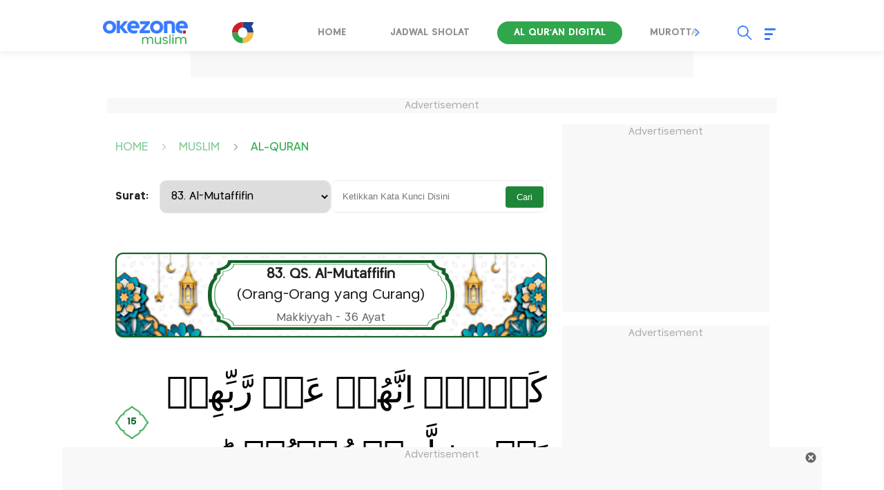

--- FILE ---
content_type: text/html; charset=UTF-8
request_url: https://muslim.okezone.com/alquran/tafsir/15/83/al-mutaffifin-ayat-15
body_size: 22554
content:

<!DOCTYPE html>
<html lang="id-ID">

<head>
    <title>Al-Quran Surat Al-Mutaffifin Tafsir Ayat Ke-15 -  Okezone Muslim</title>
    <meta charset="UTF-8">
    <meta http-equiv="x-dns-prefetch-control" content="on">
    <meta name="viewport" content="width=device-width, initial-scale=1.0">
    <meta name="title" content="Al-Quran Surat Al-Mutaffifin Tafsir Ayat Ke-15 -  Okezone Muslim">
    <meta name="description" content="Surat ini terdiri atas 36 ayat, termasuk golongan surat-surat Makkiyyah, diturunkan sesudah surat Al &#039;Ankabuut dan merupakan surat yang terakhir di Mekkah sebelum hijrah. Al Muthaffifiin yang dijadikan nama bagi surat ini diambil dari kata Al Muthaffifiin yang terdapat pada ayat pertama.">
                        <meta name="meta_keywords" content="Al-Quran Surat Al-Mutaffifin, Tafsir Ayat Ke-15, Okezone muslim, quran, al quran, ayat al quran, surat al quran, alquran dan terjemah, al quran dan terjemahannya">
                <meta name="author" content="Okezone">
    <meta name="msvalidate.01" content="E9FE4D7AEAFE9ADA254B8C9DBFA3FB11" />
    <meta name="alexaVerifyID" content="3u4r4iKuH1gmLZLlW6QhbBl5_RM" />
    <meta name="google-site-verification" content="b3Z7seDpsg-x0lbfzqT_L4ZMUMlwTii5dQ0xmZTkASA" />
    <meta name="facebook-domain-verification" content="0xzkkiprkdqhwlzmynhh5x05dux6k2" />
    <meta itemprop="name" content="Al-Quran Surat Al-Mutaffifin Tafsir Ayat Ke-15 -  Okezone Muslim">
    <meta itemprop="image" content="https://cdn.okezone.com/www/2016/img/OKZ3.gif">
    <meta itemprop="articleSection" content="https://muslim.okezone.com/" />
    <meta itemprop="thumbnailUrl" content="https://cdn.okezone.com/www/2016/img/OKZ3.gif" />
    	    <meta itemprop="datePublished" content="" />
        <meta http-equiv='cache-control' content='no-cache'>
        <meta http-equiv='expires' content='0'>
        <meta http-equiv='pragma' content='no-cache'>
    
                        <meta name="googlebot-news" content="index,follow" />         <meta name="robots" content="index, follow" />
        <meta name="googlebot" content="all" />
    
    <meta http-equiv="Content-Security-Policy" content="upgrade-insecure-requests">

    <meta name="robots" content="max-image-preview:large">

        <link rel="icon" type="image/png" href="https://cdn.okezone.com/underwood/revamp/assets/2025/favicon-192x192.png" sizes="192x192">
        <link rel="icon" type="image/png" href="https://cdn.okezone.com/underwood/revamp/assets/2025/favicon-160x160.png" sizes="160x160">
        <link rel="icon" type="image/png" href="https://cdn.okezone.com/underwood/revamp/assets/2025/favicon-96x96.png" sizes="96x96">
        <link rel="icon" type="image/png" href="https://cdn.okezone.com/underwood/revamp/assets/2025/favicon-16x16.png" sizes="16x16">
        <link rel="icon" type="image/png" href="https://cdn.okezone.com/underwood/revamp/assets/2025/favicon-32x32.png" sizes="32x32">
		<link rel="mask-icon" href="https://cdn.okezone.com/underwood/revamp/assets/2025/mask-icon.svg" color="#5bbad5">
		<link rel="manifest" href="https://cdn.okezone.com/underwood/revamp/assets/2025/manifest.json">

		<link rel="image_src" href="https://cdn.okezone.com/underwood/revamp/assets/2025/imgsrc.png" />

            <link rel="canonical" href="https://muslim.okezone.com/alquran/tafsir/15/83/al-mutaffifin-ayat-15" />
    
    

    
    <!-- feed rss -->
    <link rel="alternate" type="application/rss+xml" href="https://sindikasi.okezone.com/index.php/rss/613/RSS2.0" title="Okezone | Berita Terkini">
    
    <!-- prefetch thing. let's see how it works -->
    <link rel="dns-prefetch" href="https://cdn.okezone.com/" />
    <link rel="dns-prefetch" href="https://a.okezone.com/" />
    <link rel="dns-prefetch" href="https://img.okezone.com/" />
    <link rel="preconnect" href="https://cdn.okezone.com/">
    <link rel="preconnect" href="https://a.okezone.com/">
    <link rel="preconnect" href="https://img.okezone.com/">

    <!-- facebook META -->
    <meta property="fb:app_id" content="213195442194472" />
    <meta property="fb:pages" content="221887531226639" />
    <meta property="article:author" content="https://www.facebook.com/OkezoneCom" />
    <meta property="article:publisher" content="https://www.facebook.com/OkezoneCom" />
    <meta property="og:type" content="article" />
    <meta property="og:site_name" content="https://muslim.okezone.com/">
    <meta property="og:title" content="Al-Quran Surat Al-Mutaffifin Tafsir Ayat Ke-15 -  Okezone Muslim">
    <meta property="og:url" content="https://muslim.okezone.com/alquran/tafsir/15/83/al-mutaffifin-ayat-15">
    <meta property="og:description" content="Surat ini terdiri atas 36 ayat, termasuk golongan surat-surat Makkiyyah, diturunkan sesudah surat Al &#039;Ankabuut dan merupakan surat yang terakhir di Mekkah sebelum hijrah. Al Muthaffifiin yang dijadikan nama bagi surat ini diambil dari kata Al Muthaffifiin yang terdapat pada ayat pertama.">
    <meta property="og:image" content="https://cdn.okezone.com/underwood/revamp/2019/img/muslim2019.png">
    <meta property="og:image:width" content="600">
    <meta property="og:image:height" content="315">

    <!--twitter cards -->
    <meta name="twitter:card" content="summary_large_image" data-dynamic="true">
    <meta name="twitter:site" content="@okezonenews" data-dynamic="true">
    <meta name="twitter:title" content="Al-Quran Surat Al-Mutaffifin Tafsir Ayat Ke-15 -  Okezone Muslim" data-dynamic="true">
    <meta name="twitter:description" content="Surat ini terdiri atas 36 ayat, termasuk golongan surat-surat Makkiyyah, diturunkan sesudah surat Al &#039;Ankabuut dan merupakan surat yang terakhir di Mekkah sebelum hijrah. Al Muthaffifiin yang dijadikan nama bagi surat ini diambil dari kata Al Muthaffifiin yang terdapat pada ayat pertama." data-dynamic="true">
    <meta name="twitter:creator" content="@okezonenews" data-dynamic="true">
    <meta name="twitter:image" content="https://cdn.okezone.com/underwood/revamp/2019/img/muslim2019.png" data-dynamic="true">
    <meta name="twitter:url" content="https://muslim.okezone.com/alquran/tafsir/15/83/al-mutaffifin-ayat-15" data-dynamic="true">
    <meta name="twitter:domain" content="https://muslim.okezone.com/" data-dynamic="true">


    


    

                
    <!-- canaldfp:muslim, keyword:al-quran, kanaldfp :muslim-->

<script type='text/javascript'>
		var mode = '';
		var googletag = googletag || {};
		googletag.cmd = googletag.cmd || [];
			
		var gptBillboard, gptLeaderboard, gptRectangle1, gptGiantrec, gptBottomrec, gptHorizon, gptSkinLeft, gptSkinRight,gptTopLeaderboard,gptINTERSTITIAL,gptLogo,gptPixel,gptRmb,gptSlider,gptFluid;
		
		var tsSubuh,tsDzuhur,tsAshar,tsMaghrib,tsIsya;
		googletag.cmd.push(function() {

				gptTopLeaderboard	=	googletag.defineSlot('/7108725/okezone_detail_desktop/muslim',[728, 90], 'div-gpt-ad-topleaderboard').setTargeting('okezone',['topleaderboard']).addService(googletag.pubads());
		gptBillboard		=	googletag.defineSlot('/7108725/okezone_detail_desktop/muslim',[[970,250],[970,90],[728,90]], 'div-gpt-ad-billboard').setTargeting('okezone',['billboard']).addService(googletag.pubads());
		gptRectangle1		=	googletag.defineSlot('/7108725/okezone_detail_desktop/muslim',[300, 250], 'div-gpt-ad-rectangle1').setTargeting('okezone',['rectangle1']).addService(googletag.pubads());
		gptGiantrec			=	googletag.defineSlot('/7108725/okezone_detail_desktop/muslim',[[300,600],[300,250]], 'div-gpt-ad-giantrec').setTargeting('okezone',['giantrec']).addService(googletag.pubads());
		gptBottomrec		=	googletag.defineSlot('/7108725/okezone_detail_desktop/muslim',[300, 250], 'div-gpt-ad-bottomrec').setTargeting('okezone',['bottomrec']).addService(googletag.pubads());
		gptLeaderboard		=	googletag.defineSlot('/7108725/okezone_detail_desktop/muslim',[728, 90], 'div-gpt-ad-leaderboard').setTargeting('okezone',['leaderboard']).addService(googletag.pubads());
		gptHorizon			=	googletag.defineSlot('/7108725/okezone_detail_desktop/muslim',[[1100,50],[1100,90],[970,90],[728,90]], 'div-gpt-ad-horizonad').setTargeting('okezone',['horizonad']).addService(googletag.pubads());
		gptSkinLeft			=	googletag.defineSlot('/7108725/okezone_detail_desktop/muslim',[[120,600],[160,600]], 'div-gpt-ad-skinad-left').setTargeting('okezone',['skinright']).addService(googletag.pubads());
		gptSkinRight		=	googletag.defineSlot('/7108725/okezone_detail_desktop/muslim',[[120,600],[160,600]], 'div-gpt-ad-skinad-right').setTargeting('okezone',['skinleft']).addService(googletag.pubads());
		
		//spesial case
		gptINTERSTITIAL 	=	googletag.defineOutOfPageSlot('/7108725/okezone_detail_desktop/muslim', googletag.enums.OutOfPageFormat.INTERSTITIAL).setTargeting('okezone', ['interstitial']).addService(googletag.pubads());
				
		gptLogo				=	googletag.defineSlot('/7108725/okezone_detail_desktop/muslim', [168, 42], 'div-gpt-ad-1695790792497-0').setTargeting('okezone', ['logo']).addService(googletag.pubads());
		gptPixel 			=	googletag.defineSlot('/7108725/okezone_detail_desktop/muslim', [1, 1], 'div-gpt-ad-pixel').setTargeting('okezone', ['pixel']).addService(googletag.pubads());
		gptRmb 				=	googletag.defineSlot('/7108725/okezone_detail_desktop/muslim', [1, 1], 'div-gpt-ad-rmb').setTargeting('okezone', ['rmb']).addService(googletag.pubads());
		gptSlider			=	googletag.defineSlot('/7108725/okezone_detail_desktop/muslim', [1, 1], 'div-gpt-ad-slider').setTargeting('okezone', ['slider']).addService(googletag.pubads());

		
		


		

		googletag.pubads().disableInitialLoad();
		googletag.pubads().enableSingleRequest();
		googletag.pubads().setCentering(true);
		googletag.enableServices();
					googletag.pubads().refresh([gptTopLeaderboard,gptBillboard,gptHorizon,gptSkinLeft,gptSkinRight,gptINTERSTITIAL]);
			googletag.pubads().enableLazyLoad();
			googletag.pubads().refresh([gptLeaderboard,gptRectangle1,gptGiantrec,gptBottomrec]);
				
						googletag.pubads().refresh([gptLogo,gptPixel,gptRmb,gptSlider]);
			
		});
</script>



    <!-- Data Layer Orion SSO -->
<script>
document.addEventListener("DOMContentLoaded", function () {
	VerifikasiValidasiOrionData();

	const existingUUID = GetDataCookieValue("orionID");
	if (!existingUUID) {
		getJsonObject(function(uuidServer) {
			let finalUUID = uuidServer;

			if (!finalUUID || finalUUID === null || finalUUID === "null") {
				console.warn("⚠️ Gagal ambil UUID dari server, generate lokal...");
				finalUUID = generateLocalUUID();
				PushUUIDEvent("uuid_local_generated");
			} else {
				PushUUIDEvent("uuid_server_success");
			}

			DatalayerInfo(finalUUID);
			UpdateCookiesOrion("orionID", finalUUID, "Update");
		});
	} else {
		DatalayerInfo(existingUUID);
		PushUUIDEvent("uuid_from_cookie");
	}
});


// ============================================================
// 1️⃣ Ambil UUID dari server
// ============================================================
function getJsonObject(callback) {
	const request = new XMLHttpRequest();
	request.open("GET", "https://muslim.okezone.com/set-uuid", true);
	request.timeout = 5000;
	request.send();

	request.onreadystatechange = function () {
		if (request.readyState === 4) {
			if (request.status === 200) {
				const type = request.getResponseHeader("Content-Type") || "";
				let parsed = null;

				if (type.includes("application/json")) {
					try {
						parsed = JSON.parse(request.responseText);
						console.log("✅ UUID server valid");
						if (Array.isArray(parsed)) parsed = parsed[0];
						else if (typeof parsed === "object") parsed = parsed.uuid || Object.values(parsed)[0];
						else if (typeof parsed === "string") parsed = parsed;
					} catch (err) {
						console.error("❌ Gagal parse JSON:", err);
					}
				} else {
					console.warn("⚠️ Respons bukan JSON:", request.responseText.slice(0, 100));
				}

				callback(parsed);
			} else {
				console.warn("⚠️ Server return status:", request.status);
				callback(null);
			}
		}
	};

	request.onerror = function () {
		console.error("❌ Koneksi gagal ke server UUID");
		callback(null);
	};
	request.ontimeout = function () {
		console.error("⚠️ Timeout ambil UUID dari server");
		callback(null);
	};
}


// ============================================================
// 2️⃣ Generator UUID lokal (fallback jika server gagal)
// ============================================================
function generateLocalUUID() {
	if (crypto && crypto.randomUUID) {
		return crypto.randomUUID();
	} else {
		return "xxxxxxxx-xxxx-4xxx-yxxx-xxxxxxxxxxxx".replace(/[xy]/g, function (c) {
			const r = Math.random() * 16 | 0;
			const v = c === "x" ? r : (r & 0x3 | 0x8);
			return v.toString(16);
		});
	}
}


// ============================================================
// 3️⃣ Push data ke DataLayer (tanpa userId untuk GA4 safe)
// ============================================================
function DatalayerInfo(orionData) {
	if (!orionData || typeof orionData !== "string") return;

	const isTemporary = orionData.toUpperCase().startsWith("UN-");
	const jumlahString = orionData.length;

	const orion_id_1 = orionData.substring(0, 36);
	const orion_id_2 = jumlahString > 36 ? orionData.substring(36, jumlahString) : "";

	window.dataLayer = window.dataLayer || [];

	const payload = {
		event: "user_info",
		orion_id_1,
		orion_id_2,
		user_type: isTemporary ? "anonymous" : "identified",
		from: "HeadBody"
	};

	window.dataLayer.push(payload);
	console.log("📡 DataLayer Updated:", payload);
}


// ============================================================
// 4️⃣ Logging event UUID ke DataLayer (opsional untuk GA4 debug)
// ============================================================
function PushUUIDEvent(eventName) {
	console.log(eventName);
	/*
	window.dataLayer = window.dataLayer || [];
	window.dataLayer.push({
		event: eventName,
		event_category: "UUID",
		event_label: eventName,
		timestamp: new Date().toISOString()
	});
	*/
}


// ============================================================
// 5️⃣ Cookie Utility
// ============================================================
function UpdateCookiesOrion(kunci, key, status) {
	const domain = ".okezone.com";
	if (status === "Update") {
		const date = new Date();
		date.setTime(date.getTime() + (60 * 60 * 30 * 86400));
		const expires = date.toGMTString();
		document.cookie = `${kunci}=${key}; Expires=${expires}; Path=/; domain=${domain}`;
		console.log(`🍪 Update Cookie ${kunci}: ${key}`);
	}
}

function GetDataCookieValue(name) {
	const regex = new RegExp(`(^| )${name}=([^;]+)`);
	const match = document.cookie.match(regex);
	return match ? match[2] : null;
}


// ============================================================
// 6️⃣ Validasi konsistensi cookie Orion
// ============================================================
function VerifikasiValidasiOrionData() {
	const dataorion = GetDataCookieValue("orionID");
	const dataunieq = GetDataCookieValue("uniqueOrion");

	if (dataorion) {
		const cari = dataorion.search("UN-");
		if (cari === 0 && dataorion !== dataunieq && dataunieq) {
			UpdateCookiesOrion("orionID", dataunieq, "Update");
		}
	}
}
</script>
<!-- /Data Layer Orion SSO -->



		<!-- Web Desktop -->
					<!-- Google Tag Manager -->
			<script>(function(w,d,s,l,i){w[l]=w[l]||[];w[l].push({'gtm.start':
			new Date().getTime(),event:'gtm.js'});var f=d.getElementsByTagName(s)[0],
			j=d.createElement(s),dl=l!='dataLayer'?'&l='+l:'';j.async=true;j.src=
			'https://www.googletagmanager.com/gtm.js?id='+i+dl+ '&gtm_auth=76w83INIQaVRLL2wpVeSrQ&gtm_preview=env-1&gtm_cookies_win=x';f.parentNode.insertBefore(j,f);
			})(window,document,'script','dataLayer','GTM-T7STHLB');</script>
			<!-- End Google Tag Manager -->
		



            
<!-- CANAL : MUSLIM, TYPE : DETAIL-DESKTOP, NAME : GAM GDPR DATA CONSENT MONETIZATION, VALID 0000-00-00 --->
<script async src="https://fundingchoicesmessages.google.com/i/pub-1069807429700092?ers=1" nonce="ISdrPVb0V-k8u_-OPiyZbg"></script><script nonce="ISdrPVb0V-k8u_-OPiyZbg">(function() {function signalGooglefcPresent(){if (!window.frames['googlefcPresent']) {if (document.body) {const iframe = document.createElement('iframe'); iframe.style = 'width: 0; height: 0; border: none; z-index: -1000; left: -1000px; top: -1000px;'; iframe.style.display = 'none'; iframe.name = 'googlefcPresent'; document.body.appendChild(iframe);} else {setTimeout(signalGooglefcPresent, 0);}}}signalGooglefcPresent();})();</script>

<!-- CANAL : MUSLIM, TYPE : DETAIL-DESKTOP, NAME : IZOOTO, VALID 0000-00-00 --->
<script> window._izq = window._izq || []; window._izq.push(["init"]); </script><script src="https://cdn.izooto.com/scripts/d26882b3c0290415a668e45d2c73606143db065c.js"></script>
<script>
   window._izq.push(["userProfile",{"add":{"Subscribed_from_Domain": window.location.hostname}}]);
</script>

    
    <link rel="stylesheet" href="https://cdn.jsdelivr.net/npm/swiper@9/swiper-bundle.min.css">

	          	    <!--<link rel="stylesheet" href="https://cdn.okezone.com/underwood/revamp/2024/revamp/desktop/css/muslim9.css">-->
	    <link rel="stylesheet" href="https://cdn.okezone.com/underwood/revamp/2024/revamp/desktop/css/muslim15.css">
	   

    <link rel="stylesheet" href="https://cdn.okezone.com/underwood/revamp/2024/revamp/desktop/css/generalmin20.css">

    <link rel="stylesheet" href="https://cdn.okezone.com/underwood/revamp/2023/sso/desktop/css/sso.min.css" />

        <!-- Detail -->
            <link rel="stylesheet" href="https://cdn.okezone.com/underwood/revamp/2024/revamp/desktop/css/follow.03.min.css">
		<link rel="stylesheet" href="https://cdn.okezone.com/underwood/revamp/2024/revamp/mobile/css/default-ads.min.css">
    
</head>


		       

<body class="otomotif muslim list-alquran">

    		<!-- Web Desktop -->
					<!-- Google Tag Manager (noscript) -->
			<noscript><iframe src="https://www.googletagmanager.com/ns.html?id=GTM-T7STHLB&gtm_auth=76w83INIQaVRLL2wpVeSrQ&gtm_preview=env-1&gtm_cookies_win=x"
			height="0" width="0" style="display:none;visibility:hidden"></iframe></noscript>
			<!-- End Google Tag Manager (noscript) -->
		
                

    <script type="application/ld+json">
        {
            "@context": "https://schema.org",
            "@type": "WebSite",
            "url": "https://www.okezone.com/",
            "potentialAction": {
                "@type": "SearchAction",
                "target": "https://search.okezone.com//?q={search_term_string}",
                "query-input": "required name=search_term_string"
            }
        }
    </script>

    <!-- skin ads-->
    <div class="ads1">
        <div class="title-ads">Advertisement</div>
        <div class="content-ads">
								<!-- /105246217/topleaderboard  -->
		<div id='div-gpt-ad-topleaderboard' style='text-align:center;margin:auto;float:center'>
		<script>
		googletag.cmd.push(function() {
			googletag.display('div-gpt-ad-topleaderboard');
		});
		</script>
		</div>
				
        </div>
    </div>

				

    <!-- skin ads-->
    <div class="ads-left ">
        <div class="title-ads">Advertisement</div>
        <div class="content-ads">
            <div class="ads-skin1">
								<!-- /105246217/skinad-left  -->
		<div id='div-gpt-ad-skinad-left' style=''>
		<script>
		googletag.cmd.push(function() {
			googletag.display('div-gpt-ad-skinad-left');
		});
		</script>
		</div>
				            </div>
        </div>
    </div>
    <div class="ads-right ">
        <div class="title-ads">Advertisement</div>
        <div class="content-ads">
            <div class="ads-skin2">
								<!-- /105246217/skinad-right  -->
		<div id='div-gpt-ad-skinad-right' style=''>
		<script>
		googletag.cmd.push(function() {
			googletag.display('div-gpt-ad-skinad-right');
		});
		</script>
		</div>
				            </div>
        </div>
    </div>

    <style>
        #wp-tv .ads1 {
            width: auto;
            margin: auto;
            padding: 20px;
            background-color: #1c1a28;
        }
    </style>

    <header class="sticky">
        <div class="header">
			
            <a href="https://muslim.okezone.com/" class="logo-techno" title="https://muslim.okezone.com/" alt="https://muslim.okezone.com/" aria-label="logo techno" ></a>
            <a class="toplink-okz" href="https://www.okezone.com/" aria-label="Logo"></a>
            <div class="swiper-container swiper-menu-travel">
                <div class="menu swiper-wrapper">
                                            												                                                            <a class=" swiper-slide" href="https://muslim.okezone.com/" aria-labelledby="Home">Home</a>
                                                    
                                            												                                                            <a class=" swiper-slide" href="https://muslim.okezone.com/jadwal-sholat" aria-labelledby="Jadwal Sholat">Jadwal Sholat</a>
                                                    
                                            												                                                            <a class="active swiper-slide" href="https://muslim.okezone.com/alquran" aria-labelledby="Al qur'an Digital">Al qur'an Digital</a>
                                                    
                                            												                                                            <a class=" swiper-slide" href="https://muslim.okezone.com/murottal" aria-labelledby="Murottal">Murottal</a>
                                                    
                                            												                                                            <a class=" swiper-slide" href="https://muslim.okezone.com/tausyiah" aria-labelledby="Tausyiah">Tausyiah</a>
                                                    
                                            												                                                            <a class=" swiper-slide" href="https://muslim.okezone.com/serbaserbimuslim" aria-labelledby="Serba Serbi Muslim">Serba Serbi Muslim</a>
                                                    
                                            												                                                            <a class=" swiper-slide" href="https://muslim.okezone.com/haji" aria-labelledby="Haji & Umroh">Haji & Umroh</a>
                                                    
                                            												                                                            <a class=" swiper-slide" href="https://muslim.okezone.com/kalkulator-zakat" aria-labelledby="Kalkulator Zakat">Kalkulator Zakat</a>
                                                    
                                            												                                                            <a class=" swiper-slide" href="https://muslim.okezone.com/indeks" aria-labelledby="Indeks">Indeks</a>
                                                    
                                    </div>
                <div class="swiper-button-prev"></div>
                <div class="swiper-button-next"></div>

            </div>

            <div class="other">
                <div id="sso"></div>
                <div class="search open">
                    <div class="icon"></div>
                    <div id="box-search-desktop">
                        <div class="form-inline formsearch">
                            <div class="form-group frm-grp">
                                <input type="search" name="q" id="textfield" placeholder="Search">
                            </div>
                            <button id="search-top" type="submit" class="btn" aria-labelledby="Search Okezone">Search Okezone</button>
                            <div class="search-close"></div>
                        </div>
                    </div>
                </div>
                <div class="burger-menu">
                    <div class="icon-burger">
                        <span class="burger-line main-line"></span>
                        <span class="burger-line"></span>
                        <span class="burger-line second-line"></span>
                    </div>
                    <div class="bg-burger"></div>
                    <div class="content-burger">
                        <div class="title-content"><a href="https://www.okezone.com/">Okezone.com</a></div>
                        <div class="title-content">Untuk Anda</div>
                        <div class="content-group">
                            <div class="list-group">
                                <a href="https://tv.okezone.com/radio/globalradio" class="icon okezoneradio" aria-label="icon okezone radio"></a>
                                <a href="https://tv.okezone.com/radio/globalradio" class="text" aria-label="okezone radio">Okezone Radio</a>
                            </div>
                            <div class="list-group">
                                <a href="https://www.okezone.com/viral" class="icon viral" aria-label="icon viral"></a>
                                <a href="https://www.okezone.com/viral" class="text" aria-label="viral">Viral</a>
                            </div>
                            <div class="list-group">
                                <a href="https://tvscope.okezone.com/" class="icon tvscope" aria-label="icon okezone radio"></a>
                                <a href="https://tvscope.okezone.com/" class="text" aria-label="okezone radio">TV Scope</a>
                            </div>
                        </div>

                        <div class="title-content">Kanal</div>
                        <div class="content-group">
                            <div class="list-group">
                                <a href="https://www.okezone.com/" class="icon beranda" aria-label="icon beranda"></a>
                                <a href="https://www.okezone.com/" class="text" aria-label="beranda">Beranda</a>
                            </div>
                            <div class="list-group">
                                <a href="https://news.okezone.com/" class="icon news" aria-label="icon news"></a>
                                <a href="https://news.okezone.com/" class="text" aria-label="news">News</a>
                            </div>
                            <div class="list-group">
                                <a href="https://economy.okezone.com/" class="icon finance" aria-label="icon finance"></a>
                                <a href="https://economy.okezone.com/" class="text" aria-label="finance">Finance</a>
                            </div>
                            <div class="list-group">
                                <a href="https://women.okezone.com/" class="icon women" aria-label="icon women"></a>
                                <a href="https://women.okezone.com/" class="text" aria-label="women">Women</a>
                            </div>
                            <div class="list-group">
                                <a href="https://celebrity.okezone.com/" class="icon celebrity" aria-label="icon celebrity"></a>
                                <a href="https://celebrity.okezone.com/" class="text" aria-label="celebrity">Celebrity</a>
                            </div>
                            <div class="list-group">
                                <a href="https://bola.okezone.com/" class="icon bola" aria-label="icon bola"></a>
                                <a href="https://bola.okezone.com/" class="text" aria-label="bola">Bola</a>
                            </div>
                            <div class="list-group">
                                <a href="https://sports.okezone.com/" class="icon sport" aria-label="icon sport"></a>
                                <a href="https://sports.okezone.com/" class="text" aria-label="sport">Sport</a>
                            </div>
                            <div class="list-group">
                                <a href="https://muslim.okezone.com/" class="icon muslim" aria-label="icon muslim"></a>
                                <a href="https://muslim.okezone.com/" class="text" aria-label="muslim">Muslim</a>
                            </div>
                            <div class="list-group">
                                <a href="https://edukasi.okezone.com/" class="icon edukasi" aria-label="icon edukasi"></a>
                                <a href="https://edukasi.okezone.com/" class="text" aria-label="edukasi">Edukasi</a>
                            </div>
                            <div class="list-group">
                                <a href="https://haji.okezone.com/" class="icon haji" aria-label="icon haji"></a>
                                <a href="https://haji.okezone.com/" class="text" aria-label="haji">Haji</a>
                            </div>
                            <div class="list-group">
                                <a href="https://ototekno.okezone.com/" class="icon otomatif" aria-label="icon travel"></a>
                                <a href="https://ototekno.okezone.com/" class="text" aria-label="travel">Ototekno</a>
                            </div>
                            <div class="list-group">
                                <a href="https://infografis.okezone.com/" class="icon infografis" aria-label="icon infografis"></a>
                                <a href="https://infografis.okezone.com/" class="text" aria-label="infografis">Infografis</a>
                            </div>
                            <div class="list-group">
                                <a href="https://foto.okezone.com/" class="icon foto" aria-label="icon foto"></a>
                                <a href="https://foto.okezone.com/" class="text" aria-label="foto">Foto</a>
                            </div>
                            <div class="list-group">
                                <a href="https://video.okezone.com/" class="icon video" aria-label="icon video"></a>
                                <a href="https://video.okezone.com/" class="text" aria-label="video">Video</a>
                            </div>
                            <div class="list-group">
                                <a href="https://index.okezone.com/" class="icon indeks" aria-label="icon indeks"></a>
                                <a href="https://index.okezone.com/" class="text" aria-label="indeks">Indeks</a>
                            </div>
                        </div>

                        <div class="title-content">Network</div>
                        <div class="content-group">
                            <div class="list-group">
                                <a href="https://www.sindonews.com/" target="_blank" class="icon sindonews" aria-label="icon sindonews"></a>
                                <a href="https://www.sindonews.com/" target="_blank" class="text" aria-label="sindonews">Sindonews</a>
                            </div>
                            <div class="list-group">
                                <a href="https://www.inews.id/" target="_blank" class="icon inews" aria-label="icon inews"></a>
                                <a href="https://www.inews.id/" target="_blank" class="text" aria-label="inews">iNews</a>
                            </div>
                            <div class="list-group">
                                <a href="https://www.idxchannel.com/" target="_blank" class="icon idxchannel" aria-label="icon idxchannel"></a>
                                <a href="https://www.idxchannel.com/" target="_blank" class="text" aria-label="idxchannel">IDX Channel</a>
                            </div>
                            <div class="list-group">
                                <a href="https://www.mnctrijaya.com/" target="_blank" class="icon mnctrijaya" aria-label="icon mnctrijaya"></a>
                                <a href="https://www.mnctrijaya.com/" target="_blank" class="text" aria-label="mnctrijaya">MNC Trijaya</a>
                            </div>
                            <div class="list-group">
                                <a href="https://www.misteraladin.com/" target="_blank" class="icon aladin" aria-label="icon aladin"></a>
                                <a href="https://www.misteraladin.com/" target="_blank" class="text" aria-label="aladin">Mister Aladin</a>
                            </div>
                            <div class="list-group">
                                <a href="https://www.rctiplus.com/" target="_blank" class="icon rcti" aria-label="icon rcti"></a>
                                <a href="https://www.rctiplus.com/" target="_blank" class="text" aria-label="rcti">RCTI+</a>
                            </div>
                            <div class="list-group">
                                <a href="https://www.visionplus.id/" target="_blank" class="icon vision" aria-label="icon vision"></a>
                                <a href="https://www.visionplus.id/" target="_blank" class="text" aria-label="vision">Vision+</a>
                            </div>
                            <div class="list-group">
                                <a href="https://justforkids.okezone.com" class="justforkids" aria-label="icon justforkids"></a>
                                <a href="https://justforkids.okezone.com" class="text" aria-label="justforkids">Just For Kids</a>
                            </div>

                            <div class="list-group">
                                <a href="https://highend-magazine.okezone.com" class="icon highend" aria-label="icon highend"></a>
                                <a href="https://highend-magazine.okezone.com" class="text" aria-label="highend">Highend</a>
                            </div>
                        </div>
                        <div class="title-content">Media Sosial</div>
                        <div class="content-group">
                            <div class="list-group">
                                <a href="https://www.instagram.com/okezonecom/" target="_blank" class="icon instagram" aria-label="icon instagram"></a>
                                <a href="https://www.instagram.com/okezonecom/" target="_blank" class="text" aria-label="instagram">Instagram</a>
                            </div>
                            <div class="list-group">
                                <a href="https://www.facebook.com/OkezoneCom/" target="_blank" class="icon facebook" aria-label="icon facebook"></a>
                                <a href="https://www.facebook.com/OkezoneCom/" target="_blank" class="text" aria-label="facebook">Facebook</a>
                            </div>
                            <div class="list-group">
                                <a href="https://twitter.com/okezonenews" target="_blank" class="icon twitter" aria-label="icon twitter"></a>
                                <a href="https://twitter.com/okezonenews" target="_blank" class="text" aria-label="twitter">X</a>
                            </div>
                            <div class="list-group">
                                <a href="https://www.youtube.com/user/okezoneindonesia" target="_blank" class="icon youtube" aria-label="icon youtube"></a>
                                <a href="https://www.youtube.com/user/okezoneindonesia" target="_blank" class="text" aria-label="youtube">Youtube</a>
                            </div>
                            <div class="list-group">
                                <a href="https://www.tiktok.com/@officialokezone" target="_blank" class="icon tiktok" aria-label="icon tiktok"></a>
                                <a href="https://www.tiktok.com/@officialokezone" target="_blank" class="text" aria-label="tiktok">Tiktok</a>
                            </div>
                        </div>
                        <div class="title-content">About Us</div>
                        <div class="content-group">
                            <div class="list-group aboutus">
                                <a href="https://management.okezone.com/" target="_blank" class="icon profile" aria-label="icon profile"></a>
                                <a href="https://management.okezone.com/" target="_blank" class="text" aria-label="profile">Company Profile</a>
                            </div>
                        </div>
                    </div>
                </div>
            </div>
        </div>
    </header>

    <div id="info-alert-sso"> </div>

    <div class="ads2">
        <div class="title-ads">Advertisement</div>
        <div class="content-ads">
								<!-- /105246217/billboard  -->
		<div id='div-gpt-ad-billboard' style='text-align:center;margin:auto;float:center'>
		<script>
		googletag.cmd.push(function() {
			googletag.display('div-gpt-ad-billboard');
		});
		</script>
		</div>
				        </div>
    </div>

    
<script type="application/ld+json">
  {
    "@context": "http://schema.org",
    "@type": "WebPage",
    "headline": "Al-Quran Surat Al-Mutaffifin Tafsir Ayat Ke-15 -  Okezone Muslim",
    "url": "https://muslim.okezone.com/alquran/tafsir/15/83/al-mutaffifin-ayat-15",
    "datePublished": "",
    "image": {
      "@type": "ImageObject",
      "url": "https://cdn.okezone.com/underwood/revamp/2019/img/muslim2019.png",
      "width": 750,
      "height": 500
    },
    "description": "Surat ini terdiri atas 36 ayat, termasuk golongan surat-surat Makkiyyah, diturunkan sesudah surat Al &#039;Ankabuut dan merupakan surat yang terakhir di Mekkah sebelum hijrah. Al Muthaffifiin yang dijadikan nama bagi surat ini diambil dari kata Al Muthaffifiin yang terdapat pada ayat pertama.",
    "relatedLink": [],
    "keywords": "Al-Quran Surat Al-Mutaffifin, Tafsir Ayat Ke-15, Okezone muslim, quran, al quran, ayat al quran, surat al quran, alquran dan terjemah, al quran dan terjemahannya"
  }
</script>
<script type="application/ld+json">
  {
    "@context": "http://schema.org",
    "@type": "ItemList",
    "itemListElement": []
  }
</script>

<script type="application/ld+json">
  {
    "@context": "https://schema.org",
    "@type": "BreadcrumbList",
    "itemListElement": [{
        "@type": "ListItem",
        "position": 1,
        "item": {
          "@id": "https://www.okezone.com",
          "name": "Home"
        }
      },
      {
        "@type": "ListItem",
        "position": 2,
        "item": {
          "@id": "https://muslim.okezone.com/",
          "name": "Muslim"
        }
      },
      {
        "@type": "ListItem",
        "position": 3,
        "item": {
          "@id": "",
          "name": "Al-Quran"
        }
      }
    ]
  }
</script>
<main>
  <div class="wrapper-container otomotif">
    <div class="left-section">

      <div class="breadcrumb">
        <a href="https://www.okezone.com/" aria-labelledby="breadcrumb">HOME</a>
        <a href="https://muslim.okezone.com/" aria-labelledby="breadcrumb">MUSLIM</a>
        <a href="https://muslim.okezone.com/alquran" aria-labelledby="breadcrumb" class="active">AL-QURAN</a>
      </div>

      <div class="search-surah persurah">
        <form class="search-surat">
          <label class="label-surat">Surat:</label>
          <select class="dropdown-el ayat-surah" id="surat">
                          <option value="1" data-name="al-fatihah" >1. Al-Fatihah</option>
                          <option value="2" data-name="al-baqarah" >2. Al-Baqarah</option>
                          <option value="3" data-name="ali-imran" >3. Ali 'Imran</option>
                          <option value="4" data-name="an-nisa" >4. An-Nisa</option>
                          <option value="5" data-name="al-maidah" >5. Al-Maidah</option>
                          <option value="6" data-name="al-an-am" >6. Al-An’am</option>
                          <option value="7" data-name="al-a-raf" >7. Al-A’raf</option>
                          <option value="8" data-name="al-anfal" >8. Al-Anfal</option>
                          <option value="9" data-name="at-taubah" >9. At-Taubah</option>
                          <option value="10" data-name="yunus" >10. Yunus</option>
                          <option value="11" data-name="hud" >11. Hud</option>
                          <option value="12" data-name="yusuf" >12. Yusuf</option>
                          <option value="13" data-name="ar-ra-d" >13. Ar-Ra’d</option>
                          <option value="14" data-name="ibrahim" >14. Ibrahim</option>
                          <option value="15" data-name="al-hijr" >15. Al-Hijr</option>
                          <option value="16" data-name="an-nahl" >16. An-Nahl</option>
                          <option value="17" data-name="al-isra" >17. Al-Isra</option>
                          <option value="18" data-name="al-kahf" >18. Al-Kahf</option>
                          <option value="19" data-name="maryam" >19. Maryam</option>
                          <option value="20" data-name="taha" >20. Taha</option>
                          <option value="21" data-name="al-anbiya" >21. Al-Anbiya</option>
                          <option value="22" data-name="al-hajj" >22. Al-Hajj</option>
                          <option value="23" data-name="al-mu-minun" >23. Al-Mu’minun</option>
                          <option value="24" data-name="an-nur" >24. An-Nur</option>
                          <option value="25" data-name="al-furqan" >25. Al-Furqan</option>
                          <option value="26" data-name="asy-syu-ara" >26. Asy-Syu'ara'</option>
                          <option value="27" data-name="an-naml" >27. An-Naml</option>
                          <option value="28" data-name="al-qasas" >28. Al-Qasas</option>
                          <option value="29" data-name="al-ankabut" >29. Al-'Ankabut</option>
                          <option value="30" data-name="ar-rum" >30. Ar-Rum</option>
                          <option value="31" data-name="luqman" >31. Luqman</option>
                          <option value="32" data-name="as-sajdah" >32. As-Sajdah</option>
                          <option value="33" data-name="al-ahzab" >33. Al-Ahzab</option>
                          <option value="34" data-name="saba" >34. Saba</option>
                          <option value="35" data-name="fatir" >35. Fatir</option>
                          <option value="36" data-name="yasin" >36. Yasin</option>
                          <option value="37" data-name="as-saffat" >37. As-Saffat</option>
                          <option value="38" data-name="sad" >38. Sad</option>
                          <option value="39" data-name="az-zumar" >39. Az-Zumar</option>
                          <option value="40" data-name="ghafir" >40. Ghafir</option>
                          <option value="41" data-name="fussilat" >41. Fussilat</option>
                          <option value="42" data-name="asy-syura" >42. Asy-Syura</option>
                          <option value="43" data-name="az-zukhruf" >43. Az-Zukhruf</option>
                          <option value="44" data-name="ad-dukhan" >44. Ad-Dukhan</option>
                          <option value="45" data-name="al-jatsiya" >45. Al-Jatsiya</option>
                          <option value="46" data-name="al-ahqaf" >46. Al-Ahqaf</option>
                          <option value="47" data-name="muhammad" >47. Muhammad</option>
                          <option value="48" data-name="al-fath" >48. Al-Fath</option>
                          <option value="49" data-name="al-hujurat" >49. Al-Hujurat</option>
                          <option value="50" data-name="qaf" >50. Qaf</option>
                          <option value="51" data-name="az-zariyat" >51. Az-Zariyat</option>
                          <option value="52" data-name="at-tur" >52. At-Tur</option>
                          <option value="53" data-name="an-najm" >53. An-Najm</option>
                          <option value="54" data-name="al-qamar" >54. Al-Qamar</option>
                          <option value="55" data-name="ar-rahman" >55. Ar-Rahman</option>
                          <option value="56" data-name="al-waqiah" >56. Al-Waqiah</option>
                          <option value="57" data-name="al-hadid" >57. Al-Hadid</option>
                          <option value="58" data-name="al-mujadilah" >58. Al-Mujadilah</option>
                          <option value="59" data-name="al-hasyr" >59. Al-Hasyr</option>
                          <option value="60" data-name="al-mumtahanah" >60. Al-Mumtahanah</option>
                          <option value="61" data-name="as-saff" >61. As-Saff</option>
                          <option value="62" data-name="al-jumu-ah" >62. Al-Jumu'ah</option>
                          <option value="63" data-name="al-munafiqun" >63. Al-Munafiqun</option>
                          <option value="64" data-name="at-taghabun" >64. At-Taghabun</option>
                          <option value="65" data-name="at-talaq" >65. At-Talaq</option>
                          <option value="66" data-name="at-tahrim" >66. At-Tahrim</option>
                          <option value="67" data-name="al-mulk" >67. Al-Mulk</option>
                          <option value="68" data-name="al-qalam" >68. Al-Qalam</option>
                          <option value="69" data-name="al-haqqah" >69. Al-Haqqah</option>
                          <option value="70" data-name="al-ma-arij" >70. Al-Ma'arij</option>
                          <option value="71" data-name="nuh" >71. Nuh</option>
                          <option value="72" data-name="al-jinn" >72. Al-Jinn</option>
                          <option value="73" data-name="al-muzammil" >73. Al-Muzammil</option>
                          <option value="74" data-name="al-muddassir" >74. Al-Muddassir</option>
                          <option value="75" data-name="al-qiyamah" >75. Al-Qiyamah</option>
                          <option value="76" data-name="al-insan" >76. Al-Insan</option>
                          <option value="77" data-name="al-mursalat" >77. Al-Mursalat</option>
                          <option value="78" data-name="an-naba" >78. An-Naba'</option>
                          <option value="79" data-name="an-nazi-at" >79. An-Nazi'at</option>
                          <option value="80" data-name="abasa" >80. 'Abasa</option>
                          <option value="81" data-name="at-takwir" >81. At-Takwir</option>
                          <option value="82" data-name="al-infitar" >82. Al-Infitar</option>
                          <option value="83" data-name="al-mutaffifin" selected>83. Al-Mutaffifin</option>
                          <option value="84" data-name="al-insyiqaq" >84. Al-Insyiqaq</option>
                          <option value="85" data-name="al-buruj" >85. Al-Buruj</option>
                          <option value="86" data-name="at-tariq" >86. At-Tariq</option>
                          <option value="87" data-name="al-a-la" >87. Al-A'la</option>
                          <option value="88" data-name="al-ghasyiyah" >88. Al-Ghasyiyah</option>
                          <option value="89" data-name="al-fajr" >89. Al-Fajr</option>
                          <option value="90" data-name="al-balad" >90. Al-Balad</option>
                          <option value="91" data-name="asy-syams" >91. Asy-Syams</option>
                          <option value="92" data-name="al-lail" >92. Al-Lail</option>
                          <option value="93" data-name="ad-duha" >93. Ad-Duha</option>
                          <option value="94" data-name="al-insyirah" >94. Al-Insyirah</option>
                          <option value="95" data-name="at-tin" >95. At-Tin</option>
                          <option value="96" data-name="al-alaq" >96. Al-'Alaq</option>
                          <option value="97" data-name="al-qadr" >97. Al-Qadr</option>
                          <option value="98" data-name="al-bayyinah" >98. Al-Bayyinah</option>
                          <option value="99" data-name="az-zalzalah" >99. Az-Zalzalah</option>
                          <option value="100" data-name="al-adiyat" >100. Al-Adiyat</option>
                          <option value="101" data-name="al-qari-ah" >101. Al-Qari'ah</option>
                          <option value="102" data-name="at-takatsur" >102. At-Takatsur</option>
                          <option value="103" data-name="al-asr" >103. Al-'Asr</option>
                          <option value="104" data-name="al-humazah" >104. Al-Humazah</option>
                          <option value="105" data-name="al-fil" >105. Al-Fil</option>
                          <option value="106" data-name="quraisy" >106. Quraisy</option>
                          <option value="107" data-name="al-ma-un" >107. Al-Ma'un</option>
                          <option value="108" data-name="al-kautsar" >108. Al-Kautsar</option>
                          <option value="109" data-name="al-kafirun" >109. Al-Kafirun</option>
                          <option value="110" data-name="an-nasr" >110. An-Nasr</option>
                          <option value="111" data-name="al-lahab" >111. Al-Lahab</option>
                          <option value="112" data-name="al-ikhlas" >112. Al-Ikhlas</option>
                          <option value="113" data-name="al-falaq" >113. Al-Falaq</option>
                          <option value="114" data-name="an-nas" >114. An-Nas</option>
                      </select>
        </form>

        <form class="form-cari" autocomplete="off" method="POST" action="https://muslim.okezone.com/alquran/keyword" style="">
          <input name="field_pencarian" id="search-quran" type="text" placeholder="Ketikkan Kata Kunci Disini">
          <input name="bottom_pencarian" type="submit" id="btncari" value="Cari">
        </form>
      </div>


      <div id="box-surat" class="box-surat">
        <div class="title-surat">
          <div class="title-surat">
            <h1 class="title-surat">83. QS. Al-Mutaffifin</h1>
            <div class="terjemah">(Orang-Orang yang Curang)</div>
          </div>
        </div>
        <div class="title-ayat">Makkiyyah - 36 Ayat</div>
      </div>

      
      <div id="item-ayat">
        <div class="sub-up">
          <div class="number">15</div>
          <div class="quran"> كَلَّاۤ اِنَّهُمۡ عَنۡ رَّبِّهِمۡ يَوۡمَٮِٕذٍ لَّمَحۡجُوۡبُوۡنَ‌ؕ‏ </div>
        </div>
        <div class="sub-down">
          <div class="ejaan">Kallaaa innahum 'ar Rabbihim yawma'izil lamah juubuun</div>
          <div class="arti">Sekali-kali tidak! Sesungguhnya mereka pada hari itu benar-benar terhalang dari (melihat) Tuhannya.</div>
        </div>
      </div>

      <div class="tafsir-quran">
        Ayat ini menjelaskan bahwa orang-orang kafir yang tidak mau mengakui Al-Qur'an sebagai wahyu Allah terhalang dari rahmat-Nya di dunia dan akhirat. Mereka terhalang dari nikmat terbesar bagi seorang hamba, yaitu memandang dan melihat Allah di akhirat. Imam Syafi'i mengatakan ayat ini bisa dijadikan dalil bahwa orang-orang Mukmin tidak akan terhalangi dari memandang Allah di akhirat, sebagaimana firman-Nya:<br />
<br />
Wajah-wajah (orang mukmin) pada hari itu berseri-seri, memandang Tuhannya. (al-Qiyamah/75: 22-23)      </div>

      <div class="paging-ayat">
        <a class="button-ayat prev" href="https://muslim.okezone.com/alquran/tafsir/14/83/al-mutaffifin-ayat-14" aria-label="Previous Ayat"><i class="fa fa-angle-left"></i> Ayat (14)</a>
		<a class="button-ayat bookmark-15"  style="background-color: #60ca7a; text-align: center;" onclick="return SimpanLastRead('15');" data-link="https://muslim.okezone.com/alquran/surah/83/al-mutaffifin/#surah-15" data-title="Surah 83. QS. Al-Mutaffifin, Ayat 15">Tandai Terakhir Baca</a>
        <a class="button-ayat next" href="https://muslim.okezone.com/alquran/tafsir/16/83/al-mutaffifin-ayat-16" aria-label="Next Ayat">Ayat (16)<i class="fa fa-angle-right"></i></a>
      </div>

      <div class="fiture no-font">
        <div class="share">
          <div class="group-medsos">
            <div class="text">Share</div>

            <div class="sosmed he bag1">
              <input id="sosmed_title2" value="Al-Quran Surat Al-Mutaffifin Tafsir Ayat Ke-15 -  Okezone Muslim" type="hidden">
              <div id="share-url" url="https://muslim.okezone.com/alquran/tafsir/15/83/al-mutaffifin-ayat-15" text="Al-Quran Surat Al-Mutaffifin Tafsir Ayat Ke-15 -  Okezone Muslim" style="display:none;"></div>
              <div id="value-copy2" style="display: none;">https://muslim.okezone.com/alquran/tafsir/15/83/al-mutaffifin-ayat-15</div>
              <div class="bottomshare">
                <div class="upsosm">
                  <div class="hitshare facebook-share  button-share" data-network="facebook">
                    <div class="onshare"><i id="fb2" class="fa faa-facebook" aria-hidden="true"></i>
                    </div>
                  </div>
                  <div class="hitshare twitter-share button-share" data-network="twitter">
                    <div class="onshare"><i id="tw2" class="fa faa-twitter" aria-hidden="true"></i>
                    </div>
                  </div>
                  <div class="hitshare whatsapp-share button-share" data-network="whatsapp">
                    <a class="onshare" target="_blank" href="https://web.whatsapp.com/send?text=*Al-Quran+Surat+Al-Mutaffifin+Tafsir+Ayat+Ke-15+-++Okezone+Muslim* ,%0D%0A%0D%0Ahttps%3A%2F%2Fmuslim.okezone.com%2Falquran%2Ftafsir%2F15%2F83%2Fal-mutaffifin-ayat-15%3Futm_medium%3Dsosmed%26utm_source%3Dwhatsapp %0D%0A%0D%0ADownload aplikasi Okezone Portal Berita Online Indonesia: https%3A%2F%2Fokezone.com%2Fapps" data-text="Al-Quran Surat Al-Mutaffifin Tafsir Ayat Ke-15 -  Okezone Muslim" aria-label="whatsapp">
                      <i id="wa1" class="fa faa-whatsapp ga_ShareWaTop" aria-hidden="true"></i>
                    </a>
                  </div>
                  <div class="hitshare email-share button-share" data-network="email">
                    <a rel="nofollow" href="/cdn-cgi/l/email-protection#[base64]" class="share-mail" id="smail2">Share on mail</a>
                  </div>
                  <div class="hitshare copylink-share copy-dua button-share" data-network="copy-link">
                    <div class="onshare">
                      <i id="copyLink2" aria-hidden="true"></i>
                      <span class="fbm-copied-message-dua hidden">Link successfully
                        copied</span>
                    </div>
                  </div>
                </div>
              </div>
            </div>
          </div>
        </div>
      </div>
    </div>

    <div class="right-section">

      <div class="ads4">
        <div class="title-ads">Advertisement</div>
        <div class="content-ads">
          <!-- ads-rec1 -->
          <div class="ads-side-right1">
            <!-- /105246217/rectangle1 -->
            <div id='div-gpt-ad-rectangle1' style='/*min-width: 300px; min-height: 250px;*/'>
              <script data-cfasync="false" src="/cdn-cgi/scripts/5c5dd728/cloudflare-static/email-decode.min.js"></script><script>
                googletag.cmd.push(function() {
                  googletag.display('div-gpt-ad-rectangle1');
                });
              </script>
            </div>
          </div>
        </div>
      </div>
      <div class="ads5">
        <div class="title-ads">Advertisement</div>
        <div class="content-ads">
          <!-- ads-rect2-->
          <div class="ads-side-right1">
            <!-- /105246217//giantrec -->
            <div id='div-gpt-ad-giantrec' style='/*min-width: 300px; min-height: 600px;*/'>
              <script>
                googletag.cmd.push(function() {
                  googletag.display('div-gpt-ad-giantrec');
                });
              </script>
            </div>
          </div>
        </div>
      </div>

      <div id="widget-populer">
        <div class="title">Terpopuler</div>
                  <div class="list-news">
            <a onclick="DataLayerTracking(0,'BeritaTerpopuler')" class="box-img" href="https://muslim.okezone.com/read/2026/01/16/330/3195722/khutbah-jumat-peringatan-isra-mi-039-raj-sebagai-momentum-memperbaiki-shalat-bagi-umat-islam" aria-label="article image">
              <img class="img" src="https://img.okezone.com/okz/400/content/2026/01/16/330/3195722/ilustrasi-Vq4z_large.jpg" alt="https://img.okezone.com/okz/400/content/2026/01/16/330/3195722/ilustrasi-Vq4z_large.jpg" width="85" height="85" loading="lazy">
            </a>
            <div class="box-text">
              <a onclick="DataLayerTracking(0,'BeritaTerpopuler')" class="title" href="https://muslim.okezone.com/read/2026/01/16/330/3195722/khutbah-jumat-peringatan-isra-mi-039-raj-sebagai-momentum-memperbaiki-shalat-bagi-umat-islam" aria-labelledby="Khutbah Jumat: Peringatan Isra Mi&#039;raj Sebagai Momentum Memperbaiki Shalat bagi Umat Islam">Khutbah Jumat: Peringatan Isra Mi&#039;raj Sebagai Momentum Memperbaiki Shalat bagi Umat Islam</a>
            </div>
          </div>

                    <div style="display: none;" class="LayerTerpopuler-0" data-images="https://img.okezone.com/okz/400/content/2026/01/16/330/3195722/ilustrasi-Vq4z_large.jpg" data-channelname="Tausyiah" data-link="https://muslim.okezone.com/read/2026/01/16/330/3195722/khutbah-jumat-peringatan-isra-mi-039-raj-sebagai-momentum-memperbaiki-shalat-bagi-umat-islam" data-title="Khutbah Jumat: Peringatan Isra Mi&#039;raj Sebagai Momentum Memperbaiki Shalat bagi Umat Islam" data-date="20260116" data-id="3195722" data-kanal="muslim">
          </div>

                                

                        </div>

      <div id="widget-pilihan">
        <div class="title">Berita Pilihan</div>
        
          <div class="group-pilihan">
            <a onclick="DataLayerTracking(0,'BeritaPilihan')" href="https://muslim.okezone.com/read/2025/11/19/614/3184613/suami-tak-sholat-istri-boleh-nasihati" class="img-pilihan" aria-label="article image"><img src="https://img.okezone.com/okz/300/content/2025/11/19/614/3184613//sholat-hLb1_large.jpg" alt="https://img.okezone.com/okz/300/content/2025/11/19/614/3184613//sholat-hLb1_large.jpg" loading="lazy" /></a>
            <a onclick="DataLayerTracking(0,'BeritaPilihan')" href="https://muslim.okezone.com/read/2025/11/19/614/3184613/suami-tak-sholat-istri-boleh-nasihati" class="text-pilihan" aria-labelledby="article title">Suami Tak Sholat, Istri Boleh Nasihati?</a>
          </div>


          
          <div style="display: none;" class="LayerPilihan-0" data-images="https://img.okezone.com/okz/300/content/2025/11/19/614/3184613//sholat-hLb1_large.jpg" data-channelname="Serba-serbi" data-link="https://muslim.okezone.com/read/2025/11/19/614/3184613/suami-tak-sholat-istri-boleh-nasihati" data-title="Suami Tak Sholat, Istri Boleh Nasihati?" data-date="20251119" data-id="3184613" data-kanal="muslim">
          </div>

                  
          <div class="group-pilihan">
            <a onclick="DataLayerTracking(1,'BeritaPilihan')" href="https://muslim.okezone.com/read/2025/11/18/614/3184353/uang-suami-milik-istri-uang-istri-juga-milik-suami" class="img-pilihan" aria-label="article image"><img src="https://img.okezone.com/okz/300/content/2025/11/18/614/3184353//suami_istri-jtqs_large.jpg" alt="https://img.okezone.com/okz/300/content/2025/11/18/614/3184353//suami_istri-jtqs_large.jpg" loading="lazy" /></a>
            <a onclick="DataLayerTracking(1,'BeritaPilihan')" href="https://muslim.okezone.com/read/2025/11/18/614/3184353/uang-suami-milik-istri-uang-istri-juga-milik-suami" class="text-pilihan" aria-labelledby="article title">Uang Suami Milik Istri, Uang Istri Juga Milik Suami?</a>
          </div>


          
          <div style="display: none;" class="LayerPilihan-1" data-images="https://img.okezone.com/okz/300/content/2025/11/18/614/3184353//suami_istri-jtqs_large.jpg" data-channelname="Serba-serbi" data-link="https://muslim.okezone.com/read/2025/11/18/614/3184353/uang-suami-milik-istri-uang-istri-juga-milik-suami" data-title="Uang Suami Milik Istri, Uang Istri Juga Milik Suami?" data-date="20251118" data-id="3184353" data-kanal="muslim">
          </div>

                  
          <div class="group-pilihan">
            <a onclick="DataLayerTracking(2,'BeritaPilihan')" href="https://muslim.okezone.com/read/2025/11/16/618/3183898/bacaan-doa-mohon-perlindungan-dari-bencana-lengkap-arab-latin-dan-terjemahan" class="img-pilihan" aria-label="article image"><img src="https://img.okezone.com/okz/300/content/2025/11/16/618/3183898//doa-lj3w_large.jpg" alt="https://img.okezone.com/okz/300/content/2025/11/16/618/3183898//doa-lj3w_large.jpg" loading="lazy" /></a>
            <a onclick="DataLayerTracking(2,'BeritaPilihan')" href="https://muslim.okezone.com/read/2025/11/16/618/3183898/bacaan-doa-mohon-perlindungan-dari-bencana-lengkap-arab-latin-dan-terjemahan" class="text-pilihan" aria-labelledby="article title">Bacaan Doa Mohon Perlindungan dari Bencana, Lengkap Arab Latin dan Terjemahan</a>
          </div>


          
          <div style="display: none;" class="LayerPilihan-2" data-images="https://img.okezone.com/okz/300/content/2025/11/16/618/3183898//doa-lj3w_large.jpg" data-channelname="Doa Harian" data-link="https://muslim.okezone.com/read/2025/11/16/618/3183898/bacaan-doa-mohon-perlindungan-dari-bencana-lengkap-arab-latin-dan-terjemahan" data-title="Bacaan Doa Mohon Perlindungan dari Bencana, Lengkap Arab Latin dan Terjemahan" data-date="20251116" data-id="3183898" data-kanal="muslim">
          </div>

                  
          <div class="group-pilihan">
            <a onclick="DataLayerTracking(3,'BeritaPilihan')" href="https://muslim.okezone.com/read/2025/11/14/614/3183612/bolehkah-percaya-ramalan-zodiak-dalam-islam-ini-penjelasannya" class="img-pilihan" aria-label="article image"><img src="https://img.okezone.com/okz/300/content/2025/11/14/614/3183612//zodiak-U3yO_large.jpg" alt="https://img.okezone.com/okz/300/content/2025/11/14/614/3183612//zodiak-U3yO_large.jpg" loading="lazy" /></a>
            <a onclick="DataLayerTracking(3,'BeritaPilihan')" href="https://muslim.okezone.com/read/2025/11/14/614/3183612/bolehkah-percaya-ramalan-zodiak-dalam-islam-ini-penjelasannya" class="text-pilihan" aria-labelledby="article title">Bolehkah Percaya Ramalan Zodiak dalam Islam? Ini Penjelasannya</a>
          </div>


          
          <div style="display: none;" class="LayerPilihan-3" data-images="https://img.okezone.com/okz/300/content/2025/11/14/614/3183612//zodiak-U3yO_large.jpg" data-channelname="Serba-serbi" data-link="https://muslim.okezone.com/read/2025/11/14/614/3183612/bolehkah-percaya-ramalan-zodiak-dalam-islam-ini-penjelasannya" data-title="Bolehkah Percaya Ramalan Zodiak dalam Islam? Ini Penjelasannya" data-date="20251114" data-id="3183612" data-kanal="muslim">
          </div>

                  
          <div class="group-pilihan">
            <a onclick="DataLayerTracking(4,'BeritaPilihan')" href="https://muslim.okezone.com/read/2025/11/12/614/3183058/5-contoh-mad-layyin-dalam-alquran" class="img-pilihan" aria-label="article image"><img src="https://img.okezone.com/okz/300/content/2025/11/12/614/3183058//alquran-FcEy_large.jpg" alt="https://img.okezone.com/okz/300/content/2025/11/12/614/3183058//alquran-FcEy_large.jpg" loading="lazy" /></a>
            <a onclick="DataLayerTracking(4,'BeritaPilihan')" href="https://muslim.okezone.com/read/2025/11/12/614/3183058/5-contoh-mad-layyin-dalam-alquran" class="text-pilihan" aria-labelledby="article title">5 Contoh Mad Layyin dalam Alquran</a>
          </div>


          
          <div style="display: none;" class="LayerPilihan-4" data-images="https://img.okezone.com/okz/300/content/2025/11/12/614/3183058//alquran-FcEy_large.jpg" data-channelname="Serba-serbi" data-link="https://muslim.okezone.com/read/2025/11/12/614/3183058/5-contoh-mad-layyin-dalam-alquran" data-title="5 Contoh Mad Layyin dalam Alquran" data-date="20251112" data-id="3183058" data-kanal="muslim">
          </div>

                </div>


      <div class="ads6">
        <div class="title-ads">Advertisement</div>
        <div class="content-ads">
          <!-- ads-rec3 -->
          <div class="ads-side-right1">
            <!-- /105246217/bottomrec -->
            <div id='div-gpt-ad-bottomrec' style='/*min-width: 300px; min-height: 250px;*/'>
              <script>
                googletag.cmd.push(function() {
                  googletag.display('div-gpt-ad-bottomrec');
                });
              </script>
            </div>

          </div>
          <!-- end-ads-rec3 -->
        </div>
      </div>

      <!-- mncnow -->
      <div class="" id="mncnowiframe"> </div>
      <!-- mncnow -->

      <!-- rctiplus -->
      <div class="" id="rctiplusiframe"> </div>
      <!-- rctiplus -->


      <!-- sindonews -->
      <!-- <div class="" id="sindonewsiframe"></div> -->
      <!-- sindonews -->

      <!-- inews -->
      <!-- <div class="" id="inewsiframe"> </div> -->
      <!-- inews -->
    </div>
  </div>
</main>
    <footer>
        <div class="footer">
            <div class="box-flex-footer">
                <div class="box-footer kanal-footer">
                    <div class="title-header">KANAL</div>
                    <div class="box-list">
                        <div class="list-footer">
                            <a class="text-footer" href="https://news.okezone.com/" aria-label="news">News</a>
                            <a class="text-footer" href="https://economy.okezone.com/" aria-label="finance">Finance</a>
                            <a class="text-footer" href="https://women.okezone.com/" aria-label="women">Women</a>
                            <a class="text-footer" href="https://celebrity.okezone.com/" aria-label="celebrity">Celebrity</a>
                            <a class="text-footer" href="https://bola.okezone.com/" aria-label="bola">Bola</a>
                        </div>
                        <div class="list-footer">
                            <a class="text-footer" href="https://sports.okezone.com/" aria-label="sport">Sport</a>
                            <a class="text-footer" href="https://ototekno.okezone.com/" aria-label="travel">Ototekno</a>
                            <a class="text-footer" href="https://highend-magazine.okezone.com/" aria-label="highend">Highend</a>
                            <a class="text-footer" href="https://muslim.okezone.com/" aria-label="muslim">Muslim</a>
                            <a class="text-footer" href="https://edukasi.okezone.com/" aria-label="edukasi">Edukasi</a>
                        </div>
                        <div class="list-footer">
                            <a class="text-footer" href="https://infografis.okezone.com/" aria-label="infografis">Infografis</a>
                            <a class="text-footer" href="https://foto.okezone.com/" aria-label="foto">Foto</a>
                            <a class="text-footer" href="https://video.okezone.com/" aria-label="video">Video</a>
                            <a class="text-footer" href="https://index.okezone.com/" aria-label="index">Index</a>
                        </div>
                    </div>
                </div>
                <div class="box-footer portal-footer">
                    <div class="title-header">MNC PORTAL</div>
                    <div class="box-list">
                        <div class="list-footer">
                            <a target="_blank" class="text-footer" href="https://www.sindonews.com/" aria-label="sindonews">Sindonews</a>
                            <a target="_blank" class="text-footer" href="https://www.inews.id/" aria-label="inews">iNews</a>
                            <a target="_blank" class="text-footer" href="https://www.idxchannel.com/" aria-label="idx channel">IDX Channel</a>
                        </div>
                    </div>
                </div>
                <div class="box-footer company-footer">
                    <div class="title-header">COMPANY PROFILE</div>
                    <div class="box-list">
                        <div class="list-footer">
                            <a class="text-footer" href="https://management.okezone.com/" aria-label="About Us">About Us</a>
                            <a class="text-footer" href="https://management.okezone.com/redaksi" aria-label="redaksi">Redaksi</a>
                            <a class="text-footer" href="https://management.okezone.com/privacy-policy" aria-label="Privacy Policy">Privacy Policy</a>
                            <a class="text-footer" href="https://management.okezone.com/pos" aria-label="Kotak Pos">Kotak Pos</a>
                            <a class="text-footer" href="https://www.jobsmnc.co.id/" aria-label="karier">Karier</a>
                            <a class="text-footer" href="https://client.okezone.com/advertising/" aria-label="Info Iklan">Info Iklan</a>
                        </div>
                        <div class="list-footer">
                            <a target="_blank" class="text-footer" href="https://management.okezone.com/disclaimer" aria-label="disclaimer">Disclaimer</a>
                            <a target="_blank" class="text-footer" href="https://www.mncpeduli.org" aria-label="MNC Peduli">MNC Peduli</a>
                            <a target="_blank" class="text-footer" href="https://www.mncgroup.com/" aria-label="Profile MNC Group">Profile MNC Group</a>
                            <a target="_blank" class="text-footer" href="https://www.mncgroup.com/business-unit" aria-label="MNC Group Bisnis">MNC Group Bisnis</a>
                        </div>
                    </div>
                </div>
                <div class="box-footer logo-sosmed-footer">
                    <a href="https://www.okezone.com/" class="logo-okezone-footer" aria-label="logo okezone"></a>
                    <div class="download-app">
                        <a target="_blank" class="play-store" href="https://play.google.com/store/apps/details?id=linktone.okezone.android&amp;hl=in" aria-label="play store"></a>
                        <a target="_blank" class="app-store" href="https://apps.apple.com/id/app/okezone-com-news/id624468351?l=id" aria-label="app store"></a>
                    </div>
                    <div class="portal-sosmed-footer">
                        <div class="logo-mncportal"></div>
                        <div class="sosmed-footer">
                            <div class="box-flex">
                                <a target="_blank" class="icon-sosmed instagram" href="https://www.instagram.com/okezonecom/" aria-label="instagram"></a>
                                <a target="_blank" class="icon-sosmed facebook" href="https://www.facebook.com/OkezoneCom/" aria-label="facebook"></a>
                                <a target="_blank" class="icon-sosmed twitter" href="https://twitter.com/okezonenews" aria-label="twitter"></a>
                                <a target="_blank" class="icon-sosmed youtube" href="https://www.youtube.com/user/okezoneindonesia" aria-label="youtube"></a>
                                <a target="_blank" class="icon-sosmed tiktok" href="https://www.tiktok.com/@officialokezone" aria-label="tiktok"></a>
                            </div>
                        </div>
                    </div>
                </div>
            </div>
            <div class="copyright">
                <a href="https://www.okezone.com/"></a>
                <p>&copy; 2007 - 2026 Okezone.com, All Rights Reserved</p>
            </div>
        </div>
    </footer>

    <div class="ads-footer">
        <div class="title-ads">Advertisement</div>
        <div class="content-ads">
								<!-- /105246217/horizonad  -->
		<div id='div-gpt-ad-horizonad' style='text-align:center;margin:auto;float:center;width: 1100px; height: 50px;'>
		<script>
		googletag.cmd.push(function() {
			googletag.display('div-gpt-ad-horizonad');
		});
		</script>
		</div>
				
        </div>
        <div class="close"></div>
    </div>

    <button id="backtop" type="button" aria-labelledby="Backt to top"></button>

    <script src="https://ajax.googleapis.com/ajax/libs/jquery/3.7.1/jquery.min.js"></script>
    <script src="https://cdn.jsdelivr.net/npm/swiper@9/swiper-bundle.min.js"></script>
    <script src="https://cdn.okezone.com/underwood/revamp/2024/revamp/desktop/js/muslim.js"></script>

    <!--==============FEBRIN=========================-->
            <script>
            
            $(document).ready(function() {

                //Melakukan pengecekan GET Parameter
                $.urlParam = function(name) {
                    var results = new RegExp('[\?&]' + name + '=([^&#]*)').exec(window.location.href);
                    if (results == null) {
                        return null;
                    } else {
                        return results[1] || 0;
                    }
                }

                var utm_source = ($.urlParam('utm_medium') != null) ? decodeURIComponent($.urlParam('utm_medium')) : null;


                
            });
        </script>
        <!--=============END====================-->


    <script>
        /*SEARCH POST*/
        $('#search-top').on('click', function(e) {
            var text = $("[name=q]").val();
            console.log('Search :' + text);
            window.location = 'https://search.okezone.com/search?q=' + text + '&highlight=1&sort=desc&start=0';
        });

        $('#textfield').on('keyup', function(e) {
            var text = $(this).val();
            if (e.keyCode == 13) {
                window.location = 'https://search.okezone.com/search?q=' + text + '&highlight=1&sort=desc&start=0';
            }
        });
        /*logo call after*/
    </script>


    

<script>
/*GA send Click*/
$(function() {
	
            var channel = 'Desktop';
		

});
</script>


	
            


<!-- Verifikasi SSO -->
<script>

$(document).ready(function() {
    // Load elemen-elemen SSO
    $("#info-alert-sso").load("https://muslim.okezone.com/set-alert/aHR0cHM6Ly9tdXNsaW0ub2tlem9uZS5jb20vYWxxdXJhbi90YWZzaXIvMTUvODMvYWwtbXV0YWZmaWZpbi1heWF0LTE1");
    $("#sso").load("https://muslim.okezone.com/set-sso/aHR0cHM6Ly9tdXNsaW0ub2tlem9uZS5jb20vYWxxdXJhbi90YWZzaXIvMTUvODMvYWwtbXV0YWZmaWZpbi1heWF0LTE1/header");
            $("#sso-sticky").load("https://muslim.okezone.com/set-sso/aHR0cHM6Ly9tdXNsaW0ub2tlem9uZS5jb20vYWxxdXJhbi90YWZzaXIvMTUvODMvYWwtbXV0YWZmaWZpbi1heWF0LTE1/sticky");
    
    // Cek cookie UUID
    if (!getCookieValue("orionID")) {
        CreateUUID();
    }
});


// ========================================================
// FUNGSI PEMBUAT DAN PENGELOLA UUID
// ========================================================

function CreateUUID() {
    $.ajax({
        url: "https://muslim.okezone.com/set-uuid",
        method: "GET",
        dataType: "json",
        timeout: 5000,
        success: function (data) {
            let uuidServer = null;

            // Deteksi format response
            if (Array.isArray(data)) {
                uuidServer = data[0];
            } else if (typeof data === "object" && data !== null) {
                uuidServer = data.uuid || Object.values(data)[0];
            } else if (typeof data === "string") {
                uuidServer = data;
            }

            // Pastikan tidak HTML error
            if (uuidServer && !uuidServer.includes("<")) {
                UpdateCookies("orionID", uuidServer, "Update");
                console.log("✅ UUID berhasil diambil dari server:", uuidServer);
            } else {
                console.warn("⚠️ Respons server tidak valid, generate lokal...");
                const uuidLocal = generateLocalUUID();
                UpdateCookies("orionID", uuidLocal, "Update");
            }
        },
        error: function (xhr, status, error) {
            console.warn("⚠️ Gagal ambil UUID dari server:", status, error);
            const uuidLocal = generateLocalUUID();
            UpdateCookies("orionID", uuidLocal, "Update");
        },
    });
}


// 🔹 Generator UUID lokal
function generateLocalUUID() {
    if (crypto && crypto.randomUUID) {
        return crypto.randomUUID();
    } else {
        return "xxxxxxxx-xxxx-4xxx-yxxx-xxxxxxxxxxxx".replace(/[xy]/g, function (c) {
            const r = Math.random() * 16 | 0;
            const v = c === "x" ? r : (r & 0x3 | 0x8);
            return v.toString(16);
        });
    }
}

// ========================================================
// COOKIE HANDLER
// ========================================================

function UpdateCookies(kunci, key, status) {
    const domain = ".okezone.com";
    if (status === "Update") {
        const date = new Date();
        date.setTime(date.getTime() + (60 * 60 * 30 * 86400));
        const expires = date.toGMTString();
        document.cookie = `${kunci}=${key}; Expires=${expires}; Path=/; domain=${domain}`;
        console.log("Update cookie:", kunci);
    } else {
        document.cookie = `${kunci}=; Path=/; Expires=Thu, 01 Jan 1970 00:00:01 GMT;`;
    }

    if (kunci === "orion_Close") {
        $("#info-alert-sso").hide();
    }
}

function getCookieValue(cName) {
    const name = cName + "=";
    const cDecoded = decodeURIComponent(document.cookie);
    const cArr = cDecoded.split("; ");
    let res;
    cArr.forEach(val => {
        if (val.indexOf(name) === 0) res = val.substring(name.length);
    });
    return res;
}
</script>
<!-- /Verifikasi SSO -->



<script>
<!-- Untuk Hidden Jika Tidak Ada Ads -->
			
		
		function adPlaceholder(adTagID){
		console.log('Slot '+adTagID+', Di Hidden');
		$('#frame-' + adTagID).addClass('adnone');
		}			

</script>

<style>
.adnone{display:none;}
</style>
    <script src="https://cdn.okezone.com/underwood/js/widget-iframe-master.js"></script>

            
<!-- CANAL : MUSLIM, TYPE : DETAIL-DESKTOP, NAME : GOOGLE NEWS DESKTOP, VALID 0000-00-00 --->
<script>
	$(document).ready(function(){
		$('.box-gnews a').click(function () {
		    console.log(' Click Google News');
                    window.dataLayer.push({
                        event:'general_event',
                        event_name: 'article_gnews_click',
                        event_category: 'article_gnews',
                        event_action: 'article_gnews_click',
                        event_label: this.href
                    });
                });
	});
</script>

<!-- CANAL : MUSLIM, TYPE : DETAIL-DESKTOP, NAME : AUDIO TEXT TO SPEECH REVAMP DESKTOP, VALID 2030-12-31 --->
<!--- TTS --->
<script>
	var convertbase64=btoa(window.location.href);
	$(document).ready(function() {
			var mode="new";
			if (/Android|webOS|iPhone|iPad|iPod|BlackBerry|IEMobile|Opera Mini/i.test(navigator.userAgent)) {
				var device="mobile";
			} else {
				var device="desktop";
			}
			
			var link="https://sindikasi.okezone.com/audio-article/"+device+"/"+mode+"/"+convertbase64;
			$.ajax({
				url: link,
				type: 'GET',
				success: function(data){
								if (typeof data !== 'undefined' && data !== null && data !== '') {
								$('#audio-text-speech').html();
								$('#audio-text-speech').html(data);
								loadTTS();				
								}						
				  }
				});
	});


	function loadTTS(){
		// js text speech
		const audio = document.getElementById('audio-text');
		const audioImage = document.getElementById('audio-image');
		const textListen = document.getElementById('listen');

		audioImage.addEventListener('click', () => {
			if (audio.paused) {
				audio.play();
				audioImage.src = 'https://cdn.okezone.com/underwood/revamp/2024/revamp/desktop/img/play.png';
				textListen.textContent = 'Pause';
				DataLayerTTS();
			} else {
				audio.pause();
				audioImage.src = 'https://cdn.okezone.com/underwood/revamp/2024/revamp/desktop/img/stop.png';
				textListen.textContent = 'Listen';
			}
		});

		$(window).scroll(function () {
			if ($(this).scrollTop() > 150) {
				$('.text-speech').addClass("speech-sticky");
			}
			else {
				$('.text-speech').removeClass("speech-sticky");
			}
		});

		$('.speech-sticky').addClass('appear');

		$('.speech-sticky').on('animationend', function () {
			$(this).removeClass('appear');
		});

		audio.addEventListener('ended', () => {
			audioImage.src = 'https://cdn.okezone.com/underwood/revamp/2024/revamp/desktop/img/stop.png';
			textListen.textContent = 'Listen';
		});

		// end of js text speech
	}
	
	function DataLayerTTS(){
			//hit untuk data layer
				  window.dataLayer = window.dataLayer || [];
				  window.dataLayer.push({
					event 				: 'general_event',
					event_name			: 'play_text2speech',
					event_category		: 'text2speech',
					event_action		        : 'play_text2speech_click',
					event_label			: window.location.href
			  });

	}

</script>
	

<!-- CANAL : MUSLIM, TYPE : DETAIL-DESKTOP, NAME : BANNER LIVE STREAMING TV, VALID 0000-00-00 --->
<script>
		$(document).ready(function() {
				if (/Android|webOS|iPhone|iPad|iPod|BlackBerry|IEMobile|Opera Mini/i.test(navigator.userAgent)) {
					var device="mobile";
				} else {
					var device="desktop";
				}
				$.ajax({
					url: "https://sindikasi.okezone.com/livestreaming/banner/"+device,
					type: 'GET',
					success: function(data){
						$('#banner-livestreaming').html();
						$('#banner-livestreaming').html(data);
					  }
					});
	    });
</script>

<!-- CANAL : MUSLIM, TYPE : DETAIL-DESKTOP, NAME : STICKY DESKTOP LIVE STREAMING TV - NEW REVAMP, VALID 0000-00-00 --->
  <div id="sticky-livestreaming"></div>  
  <script>
		$(document).ready(function() {
				if (/Android|webOS|iPhone|iPad|iPod|BlackBerry|IEMobile|Opera Mini/i.test(navigator.userAgent)) {
					var device="mobile";
				} else {
					var device="desktop";
				}
				$.ajax({
					url: "https://sindikasi.okezone.com/livestreaming/sticky-old/"+device,
					type: 'GET',
					success: function(data){
						$('#sticky-livestreaming').html();
						$('#sticky-livestreaming').html(data);
									if (typeof data !== 'undefined' && data !== null) {
									stickylive();				
									}
						
						
					  }
					});
	    });
		
		function stickylive(){
			$(window).scroll(function () {
				if ($(this).scrollTop() > 350) {
				$('.bg-morning').addClass("morning-sticky");
				}else {
				$('.bg-morning').removeClass("morning-sticky");
				}
			});
		}
</script>

<!-- CANAL : MUSLIM, TYPE : DETAIL-DESKTOP, NAME : GPT - JS, VALID 0000-00-00 --->
<script async src="https://securepubads.g.doubleclick.net/tag/js/gpt.js"></script> <!--dfp important -->
    
                        <script>
                document.querySelector('.copy-dua').addEventListener('click', e => {
                    var text = document.querySelector('#value-copy2').innerText;
                    window.navigator.clipboard.writeText(text).then(x => {
                        document.querySelector('.fbm-copied-message-dua').classList.add("show");
                        setTimeout(() => {
                            document.querySelector('.fbm-copied-message-dua').classList.remove("show");
                        }, 5000);
                    });
                });
            </script>
        
        
        <script>
            var sso_login_link = "";
            var uri_segment_path = "https://muslim.okezone.com/";
            var check_is_login = "";
            var SITE_URL = "https://muslim.okezone.com/alquran/tafsir/15/83/al-mutaffifin-ayat-15";
        </script>

        
        <script>
            $(document).ready(function() {
                var nomor = 1;
                $(".button-share").each(function(index) {
                    var pilihan = $(this).attr('data-network');
                    $(this).click(function() {
                        if (pilihan == "copy article") {
                            window.dataLayer.push({
                                'event': 'article-button-click',
                                'article_title': 'Al-Quran Surat Al-Mutaffifin Tafsir Ayat Ke-15 -  Okezone Muslim'
                            });
                            console.log('Ini Copy Link ' + nomor + ' Dengan pilihan ' + pilihan);
                        } else {

                            window.dataLayer.push({
                                'event': 'social-share',
                                'social_platform': pilihan
                            });
                            console.log('Ini Share ' + nomor + ' Dengan pilihan ' + pilihan);
                        }

                    });
                    nomor++;
                });
            });


            $('#rctiplus').click(function() {
                var advname = $('a.rctiplus').text();
                console.log(advname);
                window.dataLayer.push({
                    'event': 'affiliate-link-click',
                    'affiliate_name': 'Al-Quran Surat Al-Mutaffifin Tafsir Ayat Ke-15 -  Okezone Muslim',

                });
            });


                    </script>

        <!-- path share -->
        <script src="https://cdn.okezone.com/underwood/js/pathShare/jpathner.js"></script>
        <script type="text/javascript">
            $(document).ready(function() {

                /*share to social media*/
                $(".facebook-share").click(function() {
                    if (typeof okezone_id !== "undefined" && okezone_id != "") {
                        var camp_params = "?utm_source=facebook-" + okezone_id;
                    } else {
                        var camp_params = "";
                    }

                    var shareURL = $("#share-url").attr('url');
                    var encode_url = encodeURI(shareURL + camp_params);
                    var current_url = "https://muslim.okezone.com/alquran/tafsir/15/83/al-mutaffifin-ayat-15";
                    //var win        = window.open("https://www.facebook.com/sharer/sharer.php?u=" +encode_url , "myWindow", "width=500, height=500");
                    var win = window.open("https://www.facebook.com/dialog/share?app_id=1029705477218989&href=" + current_url, "myWindow", "width=500, height=500");
                    //var win        = window.open("https://www.facebook.com/sharer/sharer.php?u=" +current_url , "myWindow", "width=500, height=500");
                    win.onclose = function() {};
                    shareToSocialMedia("facebook");
                });
                $(".twitter-share").click(function() {
                    if (typeof okezone_id !== "undefined" && okezone_id != "") {
                        var camp_params = "?utm_source=twitter-" + okezone_id;
                    } else {
                        var camp_params = "";
                    }

                    var shareURL = $("#share-url").attr('url');
                    var shareText = $("#share-url").attr('text');
                    var encode_url = encodeURI(shareURL + camp_params);
                    var theUrl = "https://s.okezone.com/api.share.php?url=" + shareURL + camp_params;
                    var request = new XMLHttpRequest();
                    var t = $("#share-url").attr('text');
                    var o = "https://s.okezone.com/api.share.php?url=" + shareURL + camp_params;
                    var encode_text = encodeURI(shareText);
                    window.open("https://twitter.com/intent/tweet?text=" + encode_text + "&url=" + shareURL + "&via=okezonenews", "myWindow", "width=500, height=500");
                    shareToSocialMedia("twitter");
                });

                $(".google-share").click(function() {
                    if (typeof okezone_id !== "undefined" && okezone_id != "") {
                        var camp_params = "?utm_source=google-" + okezone_id;
                    } else {
                        var camp_params = "";
                    }
                    var shareURL = $("#share-url").attr('url');
                    var encode_url = encodeURI(shareURL + camp_params);
                    window.open("https://plus.google.com/share?url=" + encode_url, "myWindow", "width=500, height=500");
                    shareToSocialMedia("google");
                });

                $(".pinterest-share").click(function() {
                    var img = $("#imgCheck").attr('src');
                    var title = $("#sosmed_title").val();
                    var shareURL = $("#share-url").attr('url');
                    window.open("https://www.pinterest.com/pin/create/button/?url=" + shareURL + "&description=" + title + "&media=" + img, "myWindow", "width=500, height=500");
                });

                $('.path-share').JPathner({
                    url: 'https://muslim.okezone.com/alquran/tafsir/15/83/al-mutaffifin-ayat-15',
                    okezone_id: '1',
                    image: $('.imgpath').attr('src'),
                    clientId: 'f5fda5bcdc75b95b554014cf2b8d77e597765200',
                    title: $('h1').html(),
                    description: $('.dtlnews').text().trim()
                });

                $(".linked-share").click(function() {
                    var img = $("#imgCheck").attr('src');
                    var title = $("#sosmed_title").val();
                    var shareURL = $("#share-url").attr('url');
                    window.open(" https://www.linkedin.com/shareArticle?mini=true&url=" + shareURL + "&title=" + title, "myWindow", "width=500, height=500");
                });

                $(".hitshare").click(function(event) {

                    var rootattr = event.target.id;
                    console.log('Hit Share : ' + rootattr);
                    if (rootattr != "") {
                        $.ajax({
                            url: 'https://muslim.okezone.com/hitlog/hitshare/no-cache',
                            type: "POST",
                            data: {
                                content_id: '8315',
                                source: rootattr
                            },
                            success: function(data) {
                                console.log(data);
                            }
                        });
                    }

                });

            });
        </script>
        <!-- end path share -->

        <script>
            function shareToSocialMedia(src) {
                var content_id = $("#sso_content_id").val();
                var channel_id = $("#sso_channel_id").val();
                var url = $("#sso_url").val();
                var comment = $("#sso_comment").val();
                var title = $("#sso_title").val();
                var sso_date_created = $("#sso_date_created").val();
                var socmed = src;
                $.ajax({
                    type: "POST",
                    dataType: 'json',
                    url: SITE_URL + "comment/post_share/",
                    data: {
                        channel_id: channel_id,
                        content_id: content_id,
                        url: url,
                        comment: comment,
                        title: title,
                        date_created: sso_date_created,
                        source: socmed
                    },
                }).done(function(result) {});
            }
        </script>


        
    
            <script>
            // PROMOTION CLICK DATALAYER START
            function DataLayerTracking(i, filter) {

                if (filter == 'BeritaTerpopuler') {
                    var title = $('.LayerTerpopuler-' + i).attr("data-title");
                    var link = $('.LayerTerpopuler-' + i).attr("data-link");
                    var channelname = $('.LayerTerpopuler-' + i).attr("data-channelname");
                    var date = $('.LayerTerpopuler-' + i).attr("data-date");
                    var images = $('.LayerTerpopuler-' + i).attr("data-images");
                    var code = $('.LayerTerpopuler-' + i).attr('data-id');
                    var type = $('.LayerTerpopuler-' + i).attr('data-type');
                    var filter = 'terpopuler_artikel_detail_page';
                    var kanal = $('.LayerTerpopuler-' + i).attr('data-kanal');
                    var channel_name = $('.LayerTerpopuler-' + i).attr('channel_name');
                } else if (filter == 'BeritaPilihan') {
                    var title = $('.LayerPilihan-' + i).attr("data-title");
                    var link = $('.LayerPilihan-' + i).attr("data-link");
                    var channelname = $('.LayerPilihan-' + i).attr("data-channelname");
                    var date = $('.LayerPilihan-' + i).attr("data-date");
                    var images = $('.LayerPilihan-' + i).attr("data-images");
                    var code = $('.LayerPilihan-' + i).attr('data-id');
                    var type = $('.LayerPilihan-' + i).attr('data-type');
                    var filter = 'berita_pilihan_detail_page';
                    var kanal = $('.LayerPilihan-' + i).attr('data-kanal');
                    var channel_name = $('.LayerPilihan-' + i).attr('channel_name');
                } else if (filter == 'DetailBeritaTerkait') {
                    var title = $('.LayerBeritaTerkait-' + i).attr("data-title");
                    var link = $('.LayerBeritaTerkait-' + i).attr("data-link");
                    var channelname = $('.LayerBeritaTerkait-' + i).attr("data-channelname");
                    var date = $('.LayerBeritaTerkait-' + i).attr("data-date");
                    var images = $('.LayerBeritaTerkait-' + i).attr("data-images");
                    var code = $('.LayerBeritaTerkait-' + i).attr('data-id');
                    var type = $('.LayerBeritaTerkait-' + i).attr('data-type');
                    var filter = 'terkait_artikel_detail_page';
                    var kanal = $('.LayerBeritaTerkait-' + i).attr('data-kanal');
                    var channel_name = $('.LayerBeritaTerkait-' + i).attr('channel_name');
                } else if (filter == 'DetailTag') {
                    var title = $('.LayerTag-' + i).attr("data-title");
                    var link = $('.LayerTag-' + i).attr("data-link");
                    var channelname = $('.LayerTag-' + i).attr("data-channelname");
                    var date = $('.LayerTag-' + i).attr("data-date");
                    var code = $('.LayerTag-' + i).attr('data-id');
                    var type = $('.LayerTag-' + i).attr('data-type');
                    var filter = 'topik_terkait_artikel_detail';
                    var kanal = $('.LayerTag-' + i).attr('data-kanal');
                    var channel_name = $('.LayerTag-' + i).attr('channel_name');
                } else if (filter == 'DetailBacaSelanjutnya') {
                    var title = $('.LayerBacaSelanjutnya-' + i).attr("data-title");
                    var link = $('.LayerBacaSelanjutnya-' + i).attr("data-link");
                    var channelname = $('.LayerBacaSelanjutnya-' + i).attr("data-channelname");
                    var date = $('.LayerBacaSelanjutnya-' + i).attr("data-date");
                    var images = 'null';
                    var code = $('.LayerBacaSelanjutnya-' + i).attr('data-id');
                    var type = $('.LayerBacaSelanjutnya-' + i).attr('data-type');
                    var filter = 'baca_selanjutnya_artikel_detail';
                    var kanal = $('.LayerBacaSelanjutnya-' + i).attr('data-kanal');
                    var channel_name = $('.LayerBacaSelanjutnya-' + i).attr('channel_name');
                } else if (filter == 'BacaJuga') {
                    var title = $('.LayerBacaJuga-' + i).attr("data-title");
                    var link = $('.LayerBacaJuga-' + i).attr("data-link");
                    var channelname = $('.LayerBacaJuga-' + i).attr("data-channelname");
                    var date = $('.LayerBacaJuga-' + i).attr("data-date");
                    var images = 'null';
                    var code = $('.LayerBacaJuga-' + i).attr('data-id');
                    var type = $('.LayerBacaJuga-' + i).attr('data-type');
                    var filter = 'baca_juga_artikel_detail';
                    var kanal = $('.LayerBacaJuga-' + i).attr('data-kanal');
                    var channel_name = $('.LayerBacaJuga-' + i).attr('channel_name');
                } else if (filter == 'DetailBacaJuga') {
                    var title = $('.LayerDetailBacaJuga-' + i).attr("data-title");
                    var link = $('.LayerDetailBacaJuga-' + i).attr("data-link");
                    var channel_name = '';
                    var date = '';
                    var images = 'null';
                    var code = $('.LayerDetailBacaJuga-' + i).attr('data-id');
                    var type = 'null';
                    var filter = 'baca_juga_artikel_detail_page';
                    var kanal = $('.LayerDetailBacaJuga-' + i).attr('data-kanal');
                } else if (filter == 'Kanal') {
                    var title = $('.LayerKanal-' + i).attr("data-title");
                    var link = $('.LayerKanal-' + i).attr("data-link");
                    var channelname = $('.LayerKanal-' + i).attr("data-channelname");
                    var date = 'null';
                    var images = 'null';
                    var code = 'null';
                    var type = 'null';
                    var filter = 'menu kanal' + '-' + title;
                    var kanal = $('.LayerKanal-' + i).attr("data-kanal");
                    var channel_name = 'null';
                } else if (filter == 'SearchDetailRead') {
                    var title = $('.LayerRead-' + i).attr("data-title");
                    var link = $('.LayerRead-' + i).attr("data-link");
                    var channelname = $('.LayerRead-' + i).attr("data-channelname");
                    var date = $('.LayerRead-' + i).attr("data-date");
                    var code = $('.LayerRead-' + i).attr('data-id');
                    var type = $('.LayerRead-' + i).attr('data-type');
                    var filter = 'detail_read_search_artikel_detail';
                    var kanal = $('.LayerRead-' + i).attr('data-kanal');
                    var channel_name = $('.LayerRead-' + i).attr('channel_name');
                } else if (filter == 'BeritaLainnya') {
                    var title = $('.LayerBeritaLainnya-' + i).attr("data-title");
                    var link = $('.LayerBeritaLainnya-' + i).attr("data-link");
                    var channelname = $('.LayerBeritaLainnya-' + i).attr("data-channelname");
                    var date = $('.LayerBeritaLainnya-' + i).attr("data-date");
                    var code = $('.LayerBeritaLainnya-' + i).attr('data-id');
                    var type = $('.LayerBeritaLainnya-' + i).attr('data-type');
                    var filter = 'berita_lainnya';
                    var kanal = $('.LayerBeritaLainnya-' + i).attr('data-kanal');
                    var channel_name = $('.LayerBeritaLainnya-' + i).attr('channel_name');
                } else {
                    var title = 'null';
                    var link = 'null';
                    var channelname = 'null';
                    var date = 'null';
                    var images = 'null';
                    var code = 'null';
                    var type = 'null';
                    var filter = 'null';
                    var channel_name = 'null';
                    var kanal = 'null';
                }

                console.log('No:' + i + '  ==>' + title + '>>' + link + '>>' + date + '>>' + images + '>>' + code + '>>' + type + '==>' + filter);
                var typename = '';
                if (type == 2) {
                    typename = 'photo'
                } else if (type == 3) {
                    typename = 'video';
                } else if (type == 4) {
                    typename = 'infografis';
                } else {
                    typename = 'article'
                }

                window.dataLayer.push({
                    event: "promotion_click",
                    event_category: "article",
                    event_action: "article_list_click",
                    event_label: kanal.toLowerCase() + " - " + link,
                    content_type: typename,
                    article_title: title,
                    publish_date: date,
                    subkanal: channel_name,
                    kanal: kanal.toLowerCase(),
                    ecommerce: {
                        promoClick: {
                            promotions: [{
                                id: code,
                                name: title,
                                creative: link,
                                position: (i + 1) + "_" + filter
                            }]
                        }
                    }
                });

            }
            // PROMOTION CLICK DATALAYER END
        </script>

        <script>
            // GET CLICK DATALAYER CASE

            function DataLayerHit(i, filter) {
                var even = $('.' + filter + '-' + i).attr("data-event");
                var category = $('.' + filter + '-' + i).attr("data-category");
                var action = $('.' + filter + '-' + i).attr("data-action");
                var label = $('.' + filter + '-' + i).attr('data-label');
                var event_name = $('.' + filter + '-' + i).attr('data-name');

                window.dataLayer.push({
                    event: even,
                    event_name: event_name,
                    event_category: category,
                    event_action: action,
                    event_label: label,
                    data_source: 'Non AMP',
                });

            }
        </script>

    


            <!-- datalayer tracking baca juga -->
        <script>
            $('.a-baca-juga').click(function(event) {
                var href = $(this).attr('href');
                var text = $(this).text();
                var nomor = 0;
                $('.a-baca-juga').each(function() {
                    let fieldLink = $(this).attr('href');
                    let fieldText = $(this).text();
                    nomor = nomor + 1;
                    if (href == fieldLink) {
                        // isi datalayar
                        var even = 'general_event';
                        var event_name = 'baca_juga_article_detail_page';
                        var category = 'baca_juga_article_detail_page';
                        var action = 'baca_juga_article_detail_page_click';
                        var title = text;
                        var link = href;
                        var position = nomor;

                        window.dataLayer.push({
                            event: even,
                            event_name: event_name,
                            event_category: category,
                            event_action: action,
                            event_label: link,
                            data_source: 'Non AMP',
                        });

                    }
                })
            });
        </script>
        <!-- datalayer tracking baca juga -->
    
        <script type="text/javascript">
        function convertTimes(times) {
            return times;

        }

        function Times(times, count) {
            arraydata = [];
            var jam = convertTimes(times);
            var i;
            for (i = 0; i <= count; i++) { // count menit
                var currentDate = new Date("2026/01/16" + " " + jam).toTimeString().replace(/.*(\d{2}:\d{2}):\d{2}.*/, "$1");
                arraydata.push(convertTimes(currentDate));
            }

            return arraydata;

        }


        function convertDate(date) {
            var
                days = ['Minggu', 'Senin', 'Selasa', 'Rabu', 'Kamis', 'Jumat', 'Sabtu'],
                months = ['Januari', 'Februari', 'Maret', 'April', 'Mei', 'Juni', 'Juli', 'Agustus', 'September', 'Oktober', 'November', 'Desember'],
                now = new Date(date),
                date = now.getDate(),
                day = days[now.getDay()],
                month = months[now.getMonth()],
                year = now.getFullYear();

            return day + ', ' + date + ' ' + month + ' ' + year;
        }


                    $(document).on('change', '.ayat-surah', function(e) {
                e.preventDefault();;
                var id = $(this).find(":selected").val();
                var nam = $(this).find(":selected").attr('data-name');
                window.location.href = "https://muslim.okezone.com/alquran/surah/" + id + "/" + nam;

            });

            $(document).on('change', '.ayat-murottal', function(e) {
                e.preventDefault();;
                var id = $(this).find(":selected").val();
                var nam = $(this).find(":selected").attr('data-name');
                window.location.href = "https://muslim.okezone.com/murottal/surat/" + id + "/" + nam;

            });
            </script>


<!-- Code Untuk Membuat Pembatas Baca Al Quran --->
<div id="sticky-fly" class="" style="display:none;"></div>
	<style>
 .sticky-fly {
    position: fixed;
    bottom: 30px;
    left: 50%;
    transform: translateX(-50%);
    background-color: #30a74d;
    padding: 20px;
    border-radius: 10px;
    box-shadow: 0px 4px 6px rgba(0, 0, 0, 0.1);
    transition: transform 0.3s ease-in-out;
    font-family: "mnc400";
    font-size: 13px;
    line-height: 20.16px;
    z-index: 999;
}
#sticky-fly .close-btn {
    position: absolute;
    top: 5px;
    right: 10px;
    background: transparent;
    color: white;
    border: none;
    cursor: pointer;
    padding: 2px 5px;
    background-image: url(https://cdn.okezone.com/underwood/revamp/2024/revamp/mobile/img/sprites.png);
    background-size: 500px;
    background-repeat: no-repeat;
    background-position: -269px -4px;
    background-color: transparent;
    font-size: 0;
    width: 16px;
    height: 16px;
}

#sticky-fly.remove-btn {
            position: absolute;
            top: 5px;
            left: 10px;
            background: red;
            color: white;
            border: none;
            cursor: pointer;
            font-size: 10px;
            padding: 2px 5px;
        }

.to-top{bottom:160px}

#sticky-fly p{
    margin: 0;
}
#sticky-fly p a{
    color: #fff;
    display: -webkit-box;
    -webkit-line-clamp: 2;
    -webkit-box-orient: vertical;
    overflow: hidden;
}
.muslim #surat-surat .body-surat .list .box-flex{
    display: flex;
    gap: 12px;
}
.muslim #surat-surat .body-surat .list .bookmark {
    background-color: #30a74d;
    color: #fff;
    padding: 8px;
}
    </style>

<script>

        window.onload = function() {
				checkCookieMuslim("bookmark-surah","bookmark-link");
        };

			function SimpanLastRead(i){
					var title = $('.bookmark-' + i).attr("data-title");
                    var link = $('.bookmark-' + i).attr("data-link");
					var strconfirm = confirm("Apakah Anda Ingin Bookmark Bacaan Surat Al Quran Terakhir ?");
					if (strconfirm == true) {
					  setCookieMuslim("bookmark-surah",title, 30);
					  setCookieMuslim("bookmark-link",link, 30);
					  checkCookieMuslim("bookmark-surah","bookmark-link");
					  //document.getElementById("sticky-fly").style.display = "none";
					  //document.getElementById("sticky-fly").classList.remove("sticky-fly");
					  //alert('Baik, Kami Sudah Bookmark Terakhir Anda Membaca '+title);
					}



			}


			function RemoveLastRead(){

					  var strconfirm = confirm("Apakah Anda Ingin Menghapus Bookmark Bacaan Surat Al Quran Terakhir ?");
						if (strconfirm == true) {
								setCookieMuslim("bookmark-surah","",-1);
								setCookieMuslim("bookmark-link","",-1);
								checkCookieMuslim("bookmark-surah","bookmark-link");
								setCookieMuslim("quran-mode","",-1);
								//alert('Terima Kasih, Kami sudah menghapus Bookmark Terakhir Membaca ');
						}
			}


			function setCookieMuslim(name, value, days) {
				let expires = "";
				//if (days) {
					let date = new Date();
					date.setTime(date.getTime() + (days * 24 * 60 * 60 * 1000));
					expires = "; expires=" + date.toUTCString();
				//}
				document.cookie = name + "=" + value + expires + "; path=/";
			}

			function getCookieMuslim(name) {
				let nameEQ = name + "=";
				let ca = document.cookie.split(';');
				for(let i = 0; i < ca.length; i++) {
					let c = ca[i];
					while (c.charAt(0) == ' ') c = c.substring(1, c.length);
					if (c.indexOf(nameEQ) == 0) return c.substring(nameEQ.length, c.length);
				}
				return null;
			}

			 function closeDivMuslim() {
				document.getElementById("sticky-fly").style.display = "none";
				document.getElementById("sticky-fly").classList.remove("sticky-fly");
			}

			function checkCookieMuslim(title,link) {
				let Cari = getCookieMuslim(title);
				if (Cari) {
					let url=getCookieMuslim(link);
					var element = document.getElementById("sticky-fly");
					document.getElementById("sticky-fly").style.display = "block";
					element.classList.add("sticky-fly");
					element.innerHTML = "<button class='close-btn' onclick='RemoveLastRead()' title='Untuk Tutup Pop Up'>X</button><p><a href='"+url+"'>Surat Al-Quran ditandai terakhir: <b>"+Cari+"</b></a></p>";
				}else{
					document.getElementById("sticky-fly").style.display = "none";
					document.getElementById("sticky-fly").classList.remove("sticky-fly");
				}
			}

</script>


<script>(function(){function c(){var b=a.contentDocument||a.contentWindow.document;if(b){var d=b.createElement('script');d.innerHTML="window.__CF$cv$params={r:'9bedf25ec909554f',t:'MTc2ODU3MDAxMC4wMDAwMDA='};var a=document.createElement('script');a.nonce='';a.src='/cdn-cgi/challenge-platform/scripts/jsd/main.js';document.getElementsByTagName('head')[0].appendChild(a);";b.getElementsByTagName('head')[0].appendChild(d)}}if(document.body){var a=document.createElement('iframe');a.height=1;a.width=1;a.style.position='absolute';a.style.top=0;a.style.left=0;a.style.border='none';a.style.visibility='hidden';document.body.appendChild(a);if('loading'!==document.readyState)c();else if(window.addEventListener)document.addEventListener('DOMContentLoaded',c);else{var e=document.onreadystatechange||function(){};document.onreadystatechange=function(b){e(b);'loading'!==document.readyState&&(document.onreadystatechange=e,c())}}}})();</script><script defer src="https://static.cloudflareinsights.com/beacon.min.js/vcd15cbe7772f49c399c6a5babf22c1241717689176015" integrity="sha512-ZpsOmlRQV6y907TI0dKBHq9Md29nnaEIPlkf84rnaERnq6zvWvPUqr2ft8M1aS28oN72PdrCzSjY4U6VaAw1EQ==" data-cf-beacon='{"rayId":"9bedf25ec909554f","version":"2025.9.1","serverTiming":{"name":{"cfExtPri":true,"cfEdge":true,"cfOrigin":true,"cfL4":true,"cfSpeedBrain":true,"cfCacheStatus":true}},"token":"beee5601923d4959a4c25c13283ca308","b":1}' crossorigin="anonymous"></script>
</body>

</html>


--- FILE ---
content_type: text/html; charset=UTF-8
request_url: https://sindikasi.okezone.com/audio-article/desktop/new/aHR0cHM6Ly9tdXNsaW0ub2tlem9uZS5jb20vYWxxdXJhbi90YWZzaXIvMTUvODMvYWwtbXV0YWZmaWZpbi1heWF0LTE1
body_size: 779
content:

<style>
    /* Style Text Speech */
    .text-speech {
        display: none;
        z-index: 99
    }

    .text-speech .container-speech {
        display: flex;
        align-items: center;
        background-color: #397BFF;
        width: max-content;
        border-radius: 100px;
        gap: 9.5px;
        width: 127px;
        padding-left: 16px;
        padding-top: 12px;
        padding-bottom: 12px;

    }

    .text-speech.speech-sticky {
        position: fixed;
        bottom: 116px;
        display: block;
    }

    .text-speech .wrap-speech {
        height: 40px;
    }

    .text-speech #audio-text {
        display: none;
    }

    .text-speech #audio-image {
        width: 40px;
        height: 40px;
        cursor: pointer;
    }

    .text-speech .listen {
        font-family: "mnc400";
        font-size: 14px;
        line-height: 21px;
        color: #F2F6FF;
    }

    .speech-sticky {
        opacity: 0;
        transform: translateY(20px);
    }

    .speech-sticky.appear {
        animation: appear 0.5s forwards;
    }

    @keyframes appear {
        0% {
            opacity: 0;
            transform: translateY(20px);
        }

        100% {
            opacity: 1;
            transform: translateY(0);
        }
    }

    /* End of Style Text Speech */
</style>
                <!-- Text Speech -->

                <div class="text-speech appear">
                    <a class="container-speech" href="https://search.okezone.com/playlist//al-mutaffifin-ayat-15/readdetail">
                        <div class="wrap-speech">
                            <audio id="audio-text" controls>
                                <source src="" type="audio/mpeg">
                            </audio>
                            <img id="audio-image"
                                src="https://cdn.okezone.com/underwood/revamp/2024/revamp/desktop/img/stop.png"
                                alt="Play button">
                        </div>
                        <div id="listen" class="listen">Listen</div>
                    </a>
                </div>

                <!-- End of Text Speech -->

<script>(function(){function c(){var b=a.contentDocument||a.contentWindow.document;if(b){var d=b.createElement('script');d.innerHTML="window.__CF$cv$params={r:'9bedf2ea88dd6e2a',t:'MTc2ODU3MDAzMS4wMDAwMDA='};var a=document.createElement('script');a.nonce='';a.src='/cdn-cgi/challenge-platform/scripts/jsd/main.js';document.getElementsByTagName('head')[0].appendChild(a);";b.getElementsByTagName('head')[0].appendChild(d)}}if(document.body){var a=document.createElement('iframe');a.height=1;a.width=1;a.style.position='absolute';a.style.top=0;a.style.left=0;a.style.border='none';a.style.visibility='hidden';document.body.appendChild(a);if('loading'!==document.readyState)c();else if(window.addEventListener)document.addEventListener('DOMContentLoaded',c);else{var e=document.onreadystatechange||function(){};document.onreadystatechange=function(b){e(b);'loading'!==document.readyState&&(document.onreadystatechange=e,c())}}}})();</script>

--- FILE ---
content_type: text/html; charset=UTF-8
request_url: https://sindikasi.okezone.com/livestreaming/banner/desktop
body_size: -83
content:
<div class="clearfix"></div>
						<link rel="stylesheet" href="https://cdn.okezone.com/underwood/revamp/2023/widget/livestream/desktop/css/live1.min.css">
						<div id="livenow-title">
						  <div class="box-left">
							  <div class="title-livenow"><span class="bullet"></span>LIVE NOW</div>
							  <a href="https://tv.okezone.com/livestreaming/20260116/the-daily-buzz-16-01" class="breaking-title" aria-label="">The Daily Buzz  | 16 / 01</a>
						  </div>
						  <a href="https://tv.okezone.com/livestreaming/20260116/the-daily-buzz-16-01" class="box-right" aria-label="">
							  <img width="20" height="20" src="https://cdn.okezone.com/underwood/revamp/2023/tv/desktop/img/icon/next.png" title="next">
						  </a>
						</div>
						<div class="clearfix"></div>

--- FILE ---
content_type: text/html; charset=utf-8
request_url: https://www.google.com/recaptcha/api2/aframe
body_size: 259
content:
<!DOCTYPE HTML><html><head><meta http-equiv="content-type" content="text/html; charset=UTF-8"></head><body><script nonce="lvetzuIvB2dQTAxL9BhOJQ">/** Anti-fraud and anti-abuse applications only. See google.com/recaptcha */ try{var clients={'sodar':'https://pagead2.googlesyndication.com/pagead/sodar?'};window.addEventListener("message",function(a){try{if(a.source===window.parent){var b=JSON.parse(a.data);var c=clients[b['id']];if(c){var d=document.createElement('img');d.src=c+b['params']+'&rc='+(localStorage.getItem("rc::a")?sessionStorage.getItem("rc::b"):"");window.document.body.appendChild(d);sessionStorage.setItem("rc::e",parseInt(sessionStorage.getItem("rc::e")||0)+1);localStorage.setItem("rc::h",'1768570031545');}}}catch(b){}});window.parent.postMessage("_grecaptcha_ready", "*");}catch(b){}</script></body></html>

--- FILE ---
content_type: text/css
request_url: https://cdn.okezone.com/underwood/revamp/2024/revamp/desktop/css/muslim15.css
body_size: 17999
content:
@import url(https://fonts.googleapis.com/css2?family=Inter:wght@700&display=swap);@import url(https://fonts.googleapis.com/css2?family=Plus+Jakarta+Sans:ital,wght@0,500;1,500&display=swap);@font-face{font-family:Roboto-Regular;src:url(../font/Roboto-Regular.ttf);font-weight:400;font-style:normal;font-display:swap}@font-face{font-family:Roboto400;font-style:normal;font-weight:400;src:url(https://cdn.okezone.com/underwood/fonts/roboto-v18-latin/roboto-v18-latin-regular.eot);src:local("Roboto") , local("Roboto-Regular") , url(https://cdn.okezone.com/underwood/fonts/roboto-v18-latin/roboto-v18-latin-regular.eot?#iefix) format("embedded-opentype") , url(https://cdn.okezone.com/underwood/fonts/roboto-v18-latin/roboto-v18-latin-regular.woff2) format("woff2") , url(https://cdn.okezone.com/underwood/fonts/roboto-v18-latin/roboto-v18-latin-regular.woff) format("woff") , url(https://cdn.okezone.com/underwood/fonts/roboto-v18-latin/roboto-v18-latin-regular.ttf) format("truetype") , url(https://cdn.okezone.com/underwood/fonts/roboto-v18-latin/roboto-v18-latin-regular.svg#Roboto) format("svg");font-display:swap}@font-face{font-family:Roboto700;font-style:normal;font-weight:700;src:url(https://cdn.okezone.com/underwood/fonts/roboto-v18-latin/roboto-v18-latin-700.eot);src:local("Roboto Bold") , local("Roboto-Bold") , url(https://cdn.okezone.com/underwood/fonts/roboto-v18-latin/roboto-v18-latin-700.eot?#iefix) format("embedded-opentype") , url(https://cdn.okezone.com/underwood/fonts/roboto-v18-latin/roboto-v18-latin-700.woff2) format("woff2") , url(https://cdn.okezone.com/underwood/fonts/roboto-v18-latin/roboto-v18-latin-700.woff) format("woff") , url(https://cdn.okezone.com/underwood/fonts/roboto-v18-latin/roboto-v18-latin-700.ttf) format("truetype") , url(https://cdn.okezone.com/underwood/fonts/roboto-v18-latin/roboto-v18-latin-700.svg#Roboto) format("svg");font-display:swap}@font-face{font-family:robotomedium;src:url(https://cdn.okezone.com/underwood/fonts/roboto-medium-webfont.woff2) format("woff2") , url(https://cdn.okezone.com/underwood/fonts/roboto-medium-webfont.woff) format("woff");font-weight:400;font-style:normal;font-display:swap}@font-face{font-family:"mnc400";font-style:normal;font-weight:400;src:local("mnc400") , url(../font/mnc400.woff2) format("woff2");font-display:swap}@font-face{font-family:"mnc500";font-style:normal;font-weight:500;src:local("mnc500") , url(../font/mnc500.woff2) format("woff2");font-display:swap}@font-face{font-family:"mnc700";font-style:normal;font-weight:700;src:local("mnc700") , url(../font/mnc700.woff2) format("woff2");font-display:swap}@font-face{font-family:"Uthmani";src:url(https://sm.sindonews.net/mobile/2016/fonts/quranfont.ttf) format("truetype");font-weight:normal;font-style:normal;font-display:swap}a,a:visited,a:link{text-decoration:none}.card[data-v-5a3f67d8],.card[data-v-bdc52751]{box-shadow:0 0 4px rgba(66,66,66,.2);user-select:none}#widget-populer .list-news .box-img::after,.ads-footer .close,header .logo-techno,header .other .login .img-login{background-image:url(https://cdn.okezone.com/underwood/revamp/2023/techno/desktop/img/xsprite.png.pagespeed.ic.hFAtfkcQeF.png);background-size:655px}#widget-pilihan .group-pilihan .img-pilihan img,#widget-populer .list-news .box-img img,.img img{width:100%;height:100%;object-fit:cover;border-radius:5px}#widget-populer .list-news .box-text a,.wrapper-container .fiture .share .group-medsos .sosmed .bottomshare .upsosm .button-share.copylink-share .fbm-copied-message-dua.show,.wrapper-container .fiture .share .group-medsos .sosmed .topshare .upsosm .button-share.copylink-share .fbm-copied-message-dua.show,.wrapper-container .left-section .brt-terkini .group-brt-terkini .desc-section a,.wrapper-container .left-section .headline .small-section .group-section .desc-section a,header .other .burger-menu .bg-burger.open{display:block}#widget-pilihan .group-pilihan .text-pilihan:hover,#widget-pilihan .group-pilihan .text-pilihan:link:hover,#widget-pilihan .group-pilihan .text-pilihan:visited:hover,#widget-populer .list-news .box-text .title:hover,#widget-populer .list-news .box-text .title:link:hover,#widget-populer .list-news .box-text .title:visited:hover,.wrapper-container .left-section .brt-terkini .group-brt-terkini .desc-section .desc-text:hover,.wrapper-container .left-section .brt-terkini .group-brt-terkini .desc-section .desc-text:link:hover,.wrapper-container .left-section .brt-terkini .group-brt-terkini .desc-section .desc-text:visited:hover,.wrapper-container .left-section .headline .big-section .desc-section .desc-text:hover,.wrapper-container .left-section .headline .big-section .desc-section a:hover,.wrapper-container .left-section .headline .small-section .group-section .desc-section .desc-text:hover{color:#457ae5}*{margin:0;padding:0;box-sizing:border-box}body{scroll-behavior:smooth}input:focus{outline:none}.img img{width:100%;height:100%;object-fit:cover}#widget-populer{margin-top:20px;position:relative}#widget-populer .title{margin-bottom:16px;font-size:16px;font-style:normal;font-family:"mnc700";line-height:140%}#widget-populer .list-news{border-radius:8px;display:flex;background:#fff;align-items:start;padding-bottom:16px;margin-bottom:0!important}#widget-populer .list-news:nth-child(2) .box-img::after{background-position:-4px -874px}#widget-populer .list-news:nth-child(4) .box-img::after{background-position:-43px -873px}#widget-populer .list-news:nth-child(6) .box-img::after{background-position:-89px -875px}#widget-populer .list-news:nth-child(8) .box-img::after{background-position:-140px -875px}#widget-populer .list-news:nth-child(10) .box-img::after{background-position:-189px -874px}#widget-populer .list-news .box-img{position:relative;width:95px;height:64px}#widget-populer .list-news .box-img::after{content:"";width:35px;height:69px;position:absolute;left:0;bottom:0}#widget-populer .list-news .box-img img{width:100%;height:100%;object-fit:cover}#widget-populer .list-news .box-text{width:calc(100% - 118px);margin-left:12px}#widget-populer .list-news .box-text a{display:block}#widget-populer .list-news .box-text .title,#widget-populer .list-news .box-text .title:visited,#widget-populer .list-news .box-text .title:link{font-size:14px;font-family:"mnc700";line-height:22.4px;letter-spacing:.2px;margin-bottom:4px;text-decoration:none;color:#212121;overflow:hidden;text-overflow:ellipsis;display:-webkit-box;-webkit-line-clamp:3;-webkit-box-orient:vertical}#widget-populer .list-news .box-text .title:hover,#widget-populer .list-news .box-text .title:visited:hover,#widget-populer .list-news .box-text .title:link:hover{color:#457ae5}#widget-pilihan .title{margin:20px 0 16px;font-family:"mnc700";font-size:20px;line-height:28px;color:#000}#widget-pilihan .group-pilihan{display:flex;margin-bottom:16px}#widget-pilihan .group-pilihan .img-pilihan{width:31.6%;margin-right:11.84px;height:64px img;height-width:100%;height-height:100%;height-object-fit:cover}#widget-pilihan .group-pilihan .text-pilihan,#widget-pilihan .group-pilihan .text-pilihan:visited,#widget-pilihan .group-pilihan .text-pilihan:link{width:69.3%;font-family:"mnc700";font-size:14px;line-height:22.4px;color:#212121;text-decoration:none;overflow:hidden;text-overflow:ellipsis;display:-webkit-box;-webkit-line-clamp:3;-webkit-box-orient:vertical}#widget-pilihan .group-pilihan .text-pilihan:hover,#widget-pilihan .group-pilihan .text-pilihan:visited:hover,#widget-pilihan .group-pilihan .text-pilihan:link:hover{color:#457ae5}@media only screen and (min-width:600px) and (max-width:1199px){.ads-right,.ads-left{display:none}header .other .burger-menu .content-burger.height{height:auto}footer .footer{padding:57px 0 38px 0}.ads2{overflow:hidden}}@media only screen and (min-width:1199px){header .other .burger-menu .content-burger.height{height:calc(100vh - 77px)}footer .footer{padding:57px 0 0}}@media only screen and (min-width:600px){.ads-right{right:0}.ads-left{left:0}header .menu{padding:0 24px}header .menu a{margin-right:1px;font-size:11px;padding:8px 11px}header .other .burger-menu .content-burger{right:3px}.wrapper-container .left-section .headline .big-section{display:block}.wrapper-container .left-section .headline .big-section .desc-section{width:100%}.wrapper-container .left-section .headline .small-section .group-section .desc-section .title-text{display:inline-flex}.wrapper-container .left-section .headline .small-section .group-section .desc-section .desc-text{font-size:13px;line-height:18px;font-weight:normal}.other .search div input{width:538px}.wrapper-container .left-section .desc-section .title-text{display:flex;align-items:center}.wrapper-container .left-section .desc-section .title-text .icon{width:28px;height:28px;background-image:url(https://cdn.okezone.com/underwood/revamp/2024/revamp/desktop/img/sprite.png);background-repeat:no-repeat;margin-right:6px;background-size:655px}.wrapper-container .left-section .desc-section .title-text .icon.gambar{background-position:-261px -223px}.wrapper-container .left-section .desc-section .title-text .icon.video{background-position:-303px -223px}.wrapper-container .left-section .desc-section .title-text .icon.index{background-position:-348px -223px}.wrapper-container .left-section .brt-terkini .group-brt-terkini .img-section{height:150px;width:200px}.wrapper-container .left-section .brt-terkini .group-brt-terkini .desc-section{width:calc(100% - 200px - 20px)}.wrapper-container .left-section .brt-terkini .group-brt-terkini .desc-section .title-text{display:flex;align-items:center}.wrapper-container .left-section .brt-terkini .group-brt-terkini .desc-section .title-text .icon{width:28px;height:28px;background-image:url(https://cdn.okezone.com/underwood/revamp/2024/revamp/desktop/img/sprite.png);background-repeat:no-repeat;margin-right:6px;background-size:655px}.wrapper-container .left-section .brt-terkini .group-brt-terkini .desc-section .title-text .icon.gambar{background-position:-261px -223px}.wrapper-container .left-section .brt-terkini .group-brt-terkini .desc-section .title-text .icon.video{background-position:-303px -223px}.wrapper-container .left-section .brt-terkini .group-brt-terkini .desc-section .title-text .icon.index{background-position:-348px -223px}.wrapper-container .left-section .brt-terkini .group-brt-terkini .desc-section .desc-text{font-size:16px;line-height:18px}.okztv{background-color:#1c1a27;padding:25.8px 12px 20px;margin-bottom:20px}.okztv .head-okztv{display:flex;justify-content:space-between;padding-bottom:20px}.okztv .head-okztv .logo-okztv{background-image:url(https://cdn.okezone.com/underwood/revamp/2023/techno/desktop/img/xsprite.png.pagespeed.ic.hFAtfkcQeF.png);width:121px;height:32px;background-position:-168px -451px;background-repeat:no-repeat;background-size:655px}.okztv .head-okztv .text-okztv,.okztv .head-okztv .text-okztv:visited,.okztv .head-okztv .text-okztv:link{font-family:"mnc700";font-size:14px;line-height:21px;color:#1c1a27;background-color:#fff;text-decoration:none;padding:8px 27px;border-radius:8px}.okztv .content-okztv .big-content{margin-bottom:20px;display:block}.okztv .content-okztv .big-content .group-content{width:100%}.okztv .content-okztv .big-content .group-content .img-content{width:100%;height:128px;display:block;cursor:pointer;margin-bottom:16px;margin-right:20px}.okztv .content-okztv .big-content .group-content .img-content img{width:100%;height:100%;object-fit:cover}.okztv .content-okztv .big-content .group-content .title-content,.okztv .content-okztv .big-content .group-content .title-content:visited,.okztv .content-okztv .big-content .group-content .title-content:link{color:#fff;font-family:"mnc700";font-size:16px;line-height:25.6px;text-decoration:none;cursor:pointer}.okztv .content-okztv .small-content{display:flex;flex-wrap:wrap;margin-right:-20px}.okztv .content-okztv .small-content .group-content{padding-bottom:20.19px;width:50%}.okztv .content-okztv .small-content .group-content .img-content{height:85.813px;padding-right:20px;cursor:pointer;display:block}.okztv .content-okztv .small-content .group-content .img-content img{width:100%;height:100%;object-fit:cover}.okztv .content-okztv .small-content .group-content .title-content,.okztv .content-okztv .small-content .group-content .title-content:visited,.okztv .content-okztv .small-content .group-content .title-content:link{font-family:"mnc700";font-size:14px;line-height:160%;color:#fff;cursor:pointer;text-decoration:none;display:block;padding-right:20px;overflow:hidden;text-overflow:ellipsis;display:-webkit-box;-webkit-line-clamp:3;-webkit-box-orient:vertical;height:65.81px}.okztv .content-okztv .container-recommendation{display:block}.okztv .content-okztv .container-recommendation iframe{display:block}.okztv .content-okztv .container-recommendation iframe html body #foryou{display:block}.okztv .content-okztv .container-recommendation iframe html body #foryou .box-title .icon{display:none}.okztv .content-okztv .container-recommendation iframe html body #foryou .box-content{display:block!important}.okztv .content-okztv .container-recommendation iframe html body #foryou .box-content .box-image{width:100%;display:flex!important}.okztv .content-okztv .container-recommendation iframe html body #foryou .box-content .box-image img{border-radius:0;width:64px;height:64px}.okztv .content-okztv .container-recommendation iframe html body #foryou .box-content .box-image .description{margin-top:0}}@media only screen and (min-width:600px) and (min-width:768px){footer .footer .copyright{padding-bottom:52px}}@media only screen and (min-width:600px) and (min-width:999px){header .menu{padding:0 40px}header .menu a{padding:8px 13px;font-size:14px}.other .search div input{width:683px}.wrapper-container .left-section .headline .big-section{display:block}.wrapper-container .left-section .headline .big-section .desc-section{width:50%}.wrapper-container .left-section .headline .small-section .group-section .desc-section .desc-text{font-size:16px;line-height:25.6px}.wrapper-container .left-section .brt-terkini .group-brt-terkini.glance .img-section{width:320px;height:250px}.wrapper-container .left-section .brt-terkini .group-brt-terkini.glance .desc-section{width:calc(100% - 320px - 20px)}.wrapper-container .left-section .brt-terkini .okztv .content-okztv .big-content .group-content{width:373px}.wrapper-container .left-section .brt-terkini .okztv .content-okztv .big-content .group-content .img-content{height:265px}.wrapper-container .left-section .brt-terkini .okztv .content-okztv .small-content{width:calc(100% - 373px - 20px)}.wrapper-container .left-section .brt-terkini .group-brt-terkini .img-section{height:201px;width:301px}.wrapper-container .left-section .brt-terkini .group-brt-terkini .desc-section{width:calc(100% - 301px - 20px)}.wrapper-container .left-section .brt-terkini .group-brt-terkini .desc-section .desc-text{font-size:20px;line-height:32px}footer .footer .box-flex-footer .box-footer{margin:0 44px 24px}footer .footer .copyright{padding-bottom:66px}.wrapper-container .left-section .brt-terkini .group-brt-terkini .img-section{height:201px}.okztv{background-color:#1c1a27;padding:25.8px 12px 20px;margin-bottom:20px}.okztv .head-okztv{display:flex;justify-content:space-between;padding-bottom:20px}.okztv .head-okztv .logo-okztv{background-image:url(https://cdn.okezone.com/underwood/revamp/2024/revamp/desktop/img/sprite.png);width:121px;height:32px;background-position:-168px -451px;background-repeat:no-repeat;background-size:655px}.okztv .head-okztv .text-okztv,.okztv .head-okztv .text-okztv:visited,.okztv .head-okztv .text-okztv:link{font-family:"mnc700";font-size:14px;line-height:21px;color:#1c1a27;background-color:#fff;text-decoration:none;padding:8px 27px;border-radius:8px}.okztv .content-okztv{display:flex}.okztv .content-okztv .big-content{padding-right:20px;margin-bottom:0}.okztv .content-okztv .big-content .group-content{width:308px}.okztv .content-okztv .big-content .group-content .img-content{width:100%;height:238px;display:block;cursor:pointer;margin-bottom:16px;margin-right:0}.okztv .content-okztv .big-content .group-content .img-content img{width:100%;height:100%;object-fit:cover}.okztv .content-okztv .big-content .group-content .title-content,.okztv .content-okztv .big-content .group-content .title-content:visited,.okztv .content-okztv .big-content .group-content .title-content:link{color:#fff;font-family:"mnc700";font-size:16px;line-height:25.6px;text-decoration:none;cursor:pointer}.okztv .content-okztv .small-content{width:calc(100% - 308px - 20px);display:block;margin-right:0}.okztv .content-okztv .small-content .group-content{display:flex;padding-bottom:20.19px;width:100%}.okztv .content-okztv .small-content .group-content .img-content{width:117px;height:65.81px;padding-right:20px;cursor:pointer}.okztv .content-okztv .small-content .group-content .img-content img{width:100%;height:100%;object-fit:cover}.okztv .content-okztv .small-content .group-content .title-content,.okztv .content-okztv .small-content .group-content .title-content:visited,.okztv .content-okztv .small-content .group-content .title-content:link{font-family:"mnc700";font-size:14px;line-height:160%;color:#fff;width:calc(100% - 117px);cursor:pointer;text-decoration:none;padding-right:0}}@media only screen and (min-width:600px) and (min-width:999px) and (min-width:1024px){header .other .burger-menu .content-burger{right:-19px}.wrapper-container{width:1015px}.wrapper-container .left-section .brt-terkini .group-brt-terkini.glance .img-section{height:272px}.wrapper-container .left-section .brt-terkini .group-brt-terkini.glance .desc-section{position:absolute;top:30%;transform:translatey(-30%)}.wrapper-container .left-section .brt-terkini .okztv .content-okztv .big-content .group-content{width:373px}.wrapper-container .left-section .brt-terkini .okztv .content-okztv .big-content .group-content .img-content{height:265px}.wrapper-container .left-section .brt-terkini .okztv .content-okztv .small-content{width:calc(100% - 373px - 20px)}footer .footer .copyright{padding-bottom:61px}}@media only screen and (min-width:600px) and (min-width:999px) and (min-width:1280px){.ads3{width:590px}.w-ads3{width:590px}header .menu{padding:0 77.5px}header .other .burger-menu .content-burger{right:-105px}header .other .search #box-search-desktop input{width:756px}}@media only screen and (min-width:600px) and (min-width:999px) and (min-width:1300px){header .menu{padding:0 69.5px}.wrapper-container .left-section .brt-terkini .group-brt-terkini.glance .img-section{width:370px}footer .footer .copyright{padding-bottom:88px}}@media only screen and (min-width:600px) and (min-width:999px) and (min-width:1350px){.wrapper-container{width:1095px}.ads3{width:728px}.w-ads3{width:970px}header .menu{padding:0 110.5px}header .other .burger-menu .content-burger{right:-143px}.wrapper-container{width:1015px}.wrapper-container .left-section .brt-terkini .group-brt-terkini.glance .img-section{width:409px;height:272px}.wrapper-container .left-section .brt-terkini .group-brt-terkini.glance .desc-section{width:calc(100% - 409px - 40px);position:absolute;top:30%;transform:translatey(-30%)}}@media only screen and (min-width:600px) and (min-width:999px) and (min-width:1400px){.wrapper-container{width:1040px}.ads-right{right:calc((100% - 1040px)/2 - 160px)}.ads-left{left:calc((100% - 1040px)/2 - 160px)}header .menu{padding:0 84.5px}.wrapper-container{width:1015px}.wrapper-container .left-section .brt-terkini .group-brt-terkini.glance .img-section{width:370px;height:272px}.wrapper-container .left-section .brt-terkini .group-brt-terkini.glance .desc-section{width:calc(100% - 370px - 40px);position:absolute;top:30%;transform:translatey(-30%)}}@media only screen and (min-width:600px) and (min-width:999px) and (min-width:1440px){header .menu{padding:0 83.5px}header .other .burger-menu .content-burger{right:-165px}}@media only screen and (min-width:600px) and (min-width:999px) and (min-width:1460px){header .other .burger-menu .content-burger{right:-165px}}@media only screen and (max-width:900px){.otomotif header .menu{padding:0 91px}.otomotif .other .search div input{width:513px}}@media only screen and (max-width:999px){.otomotif .other .search div input{width:606px}}@media only screen and (max-width:800px){.otomotif .other .search div input{width:571px}}#index .sortby .forms select{color:#000}.mgbox .mgheader{margin-bottom:74px}.mctitle a,.mctitle a:hover,.mctitle a:visited,.mctitle a:link{color:#333;text-decoration:none}#index .sortby .forms select{color:#000}.mgbox .mgheader{margin-bottom:74px}#index .newscontent .list-berita .title a{color:#212121;text-decoration:none}#index .newscontent .list-berita .kanal{font-family:'"mnc700"';color:#0a5692}.container[data-v-62f20fc5]{display:grid;grid-template-columns:0 1fr;grid-gap:0;overflow:hidden;height:100vh;background:#204695;background:linear-gradient(225deg,#204695 0,#e84125 60%,#f5882e 100%);box-sizing:border-box}.arrow-left[data-v-62f20fc5]{margin-left:min(3.2vh,8px)}.product[data-v-62f20fc5]{display:grid;gap:min(3vh,16px);grid-auto-flow:column;overflow-x:scroll;scroll-behavior:smooth;-webkit-box-pack:start;justify-content:flex-start;padding-top:min(4vh,20px);padding-bottom:min(4vh,20px);padding-right:min(4vh,20px);box-sizing:border-box}.banner[data-v-62f20fc5]{display:flex;justify-content:center;align-items:center;height:100%;width:55vh;max-width:220px}.card[data-v-bdc52751]{width:50vh;max-width:200px;display:grid;grid-template-rows:auto 1fr;grid-gap:0;background:#fff;border-radius:min(4vh,8px);overflow:hidden;text-decoration:none}.card-img[data-v-bdc52751]{height:50vh;width:50vh;max-width:200px;max-height:200px}.shine{background:linear-gradient(to right,#f6f7f8 0,#edeef1 20%,#f6f7f8 40%,#f6f7f8 100%) no-repeat #f6f7f8;display:inline-block;position:relative;animation-duration:1s;animation-fill-mode:forwards;animation-iteration-count:infinite;animation-name:placeholderShimmer;animation-timing-function:linear}.img-fit[data-v-bdc52751]{object-fit:cover;object-position:center;height:100%;width:100%}.card-content[data-v-bdc52751]{padding:3vh 2vh;display:grid;grid-template-rows:1fr auto min(6.5vh,20px);grid-gap:min(1.5vh,4px);padding-top:min(3vh,12px);padding-bottom:min(3vh,12px);padding-left:min(2vh,10px);padding-right:min(2vh,10px)}.txt-title[data-v-bdc52751]{font-family:Montserrat-Regular;font-style:normal;font-weight:500;font-size:min(5.5vh,16px);color:#424242;display:-webkit-box;-webkit-line-clamp:2;-webkit-box-orient:vertical;overflow:hidden;text-overflow:ellipsis;margin-bottom:min(2vh,4px)}.txt-price[data-v-bdc52751]{font-family:Satoshi-Bold;font-style:normal;font-weight:700;font-size:min(6.3vh,18px);color:#121212}.info[data-v-bdc52751]{display:grid;grid-template-columns:auto 1fr;grid-gap:min(3vh,12px);align-items:center}.discount[data-v-bdc52751]{display:flex;justify-content:center;align-items:center;width:min(13vh,38px);height:min(6.5vh,20px);background:#fff5f0;border-radius:min(1.5vh,4px)}.txt-discount-lbl[data-v-bdc52751]{font-family:Satoshi-Medium;font-style:normal;font-weight:500;font-size:min(4.5vh,14px);color:#eb6951}.txt-discount[data-v-bdc52751]{font-family:Satoshi-Regular;font-style:normal;font-weight:400;font-size:min(4.5vh,14px);text-decoration:line-through;color:#8f8f8f}.content-arrow[data-v-62f20fc5]{position:static;display:flex;align-items:center;height:100%;z-index:1}.card-img[data-v-5a3f67d8]{background:url(https://widget-am.misteraladin.com/assets/background-lihat-semua.b5dd11a5.png) 0 0/cover no-repeat;height:calc(100vh - min(10vh,20%) - min(10vh,20%));background-position-y:center}.card[data-v-5a3f67d8]{width:50vh;height:100%;max-width:200px;display:grid;grid-template-rows:auto 1fr;grid-gap:0;overflow:hidden;text-decoration:none;border-radius:min(4vh,8px)}.arrow-right[data-v-62f20fc5]{margin-left:max(-11vh,-38px)}.arrow-box[data-v-62f20fc5]{background:#fff;border-radius:100%;box-shadow:rgba(0,0,0,.2392156863) 0 3px 8px;display:flex;justify-content:center;align-items:center;box-sizing:border-box;cursor:pointer;user-select:none}.arrow[data-v-62f20fc5]{height:min(8vh,28px);width:min(8vh,28px)}.wrapper-container .article .c-detail h1,.wrapper-container .article .c-detail h4,.wrapper-container .article .c-detail h5,.wrapper-container .article .c-detail h6,.wrapper-container .article .c-detail span{padding-bottom:20px;font-family:"mnc400";font-size:16px;line-height:25.6px}.wrapper-container .article .c-detail h2,.wrapper-container .article .c-detail h3{padding-bottom:20px;font-family:"mnc400";font-size:16px;line-height:25.6px}@media only screen and (min-width:600px) and (max-width:1100px){.g-content .g-message audio{display:none}.g-content .g-message video{display:block}}@media only screen and (min-width:1101px){.g-content .g-message audio{display:block}.g-content .g-message video{display:none}}.ads1,.ads2,.ads3,.ads4,.ads5,.ads6,.ads7,.ads-footer,.ads-left,.ads-right{background-color:#f8f8f8;overflow:hidden}.ads1 .title-ads,.ads2 .title-ads,.ads3 .title-ads,.ads4 .title-ads,.ads5 .title-ads,.ads6 .title-ads,.ads7 .title-ads,.ads-footer .title-ads,.ads-left .title-ads,.ads-right .title-ads{text-align:center;color:#aaa;font-size:14px;line-height:22.4px;font-family:"mnc400"}.ads4,.ads5,.ads6,.right-section,.w-ads4,.w-ads5,.w-ads6,.w-ads7,.w300{width:300px}.ads1{width:728px;margin:0 auto 0}.ads1 .content-ads{height:90px}.w-ads1{width:728px}.ads2{margin:30px auto 0}.ads2 .content-ads{display:flex;justify-content:center}.ads3{margin:0 auto}.ads3 .content-ads{height:90px;height:0}.ads4{width:300px;margin:0 auto}.ads4 .content-ads{height:250px}.w-ads4{width:300px}.ads5{width:300px;margin:20px auto 0}.ads5 .content-ads{height:600px}.w-ads5{width:300px}.ads6{width:300px;margin:20px auto 0}.ads6 .content-ads{height:250px}.w-ads6{width:300px}.ads7{width:480px;margin:16px auto}.ads7 .content-ads{height:270px}.w-ads7{width:300px}.ads-footer{width:1040px;margin:0 auto;position:fixed;z-index:9;bottom:0;text-align:center;left:50%;transform:translate(-50%,0)}.ads-footer .content-ads{height:90px;position:relative}.ads-footer .close{position:absolute;width:28px;height:28px;background-repeat:no-repeat;margin-right:16px;background-position:0 -410px;right:-16px;top:0;cursor:pointer}.ads-left{width:160px;position:fixed;top:192px;left:0}.ads-left.top{top:75px}.ads-left .content-ads{height:598px}.ads-right{width:160px;position:fixed;top:192px;right:0}.ads-right.top{top:75px}.ads-right .content-ads{height:598px}iframe{margin:16px 0}img{overflow-clip-margin:content-box;overflow:clip}.container[data-v-62f20fc5]{display:grid;grid-template-columns:0 1fr;grid-gap:0;overflow:hidden;height:100vh;background:#204695;background:linear-gradient(225deg,#204695 0%,#e84125 60%,#f5882e 100%);box-sizing:border-box}.banner[data-v-62f20fc5]{display:flex;justify-content:center;align-items:center;height:100%;width:55vh;max-width:220px}.banner-box[data-v-62f20fc5]{width:100%;height:100%;max-width:220px;max-height:220px;display:flex;flex-direction:column;justify-content:center;align-items:center;gap:0;margin-left:min(4vh,20px);box-sizing:border-box}.img-banner[data-v-62f20fc5]{height:auto;width:105%;object-fit:contain}.banner-footer[data-v-62f20fc5]{width:100%;display:grid;grid-template-columns:auto auto;grid-gap:0;justify-content:space-between;align-items:center;box-sizing:border-box}.content[data-v-62f20fc5]{display:flex;flex-direction:column;justify-content:center;gap:0;z-index:1;position:relative;overflow:hidden}.banner-mobile[data-v-62f20fc5]{display:none!important;display:flex;justify-content:flex-start;padding:0 4vw}.content-scroll[data-v-62f20fc5]{position:relative;display:grid;grid-template-columns:0 1fr 0;grid-gap:0}.img-logo[data-v-62f20fc5]{height:100%;width:40%;object-fit:contain}.content-arrow[data-v-62f20fc5]{position:static;display:flex;align-items:center;height:100%;z-index:1}.arrow-left[data-v-62f20fc5]{margin-left:min(3.2vh,8px)}.arrow-box[data-v-62f20fc5]{background:#fff;border-radius:100%;box-shadow:rgba(0,0,0,.2392156863) 0 3px 8px;display:flex;justify-content:center;align-items:center;box-sizing:border-box;cursor:pointer;user-select:none}.arrow[data-v-62f20fc5]{height:min(8vh,28px);width:min(8vh,28px)}.arrow-box[data-v-62f20fc5]{background:#fff;border-radius:100%;box-shadow:rgba(0,0,0,.2392156863) 0 3px 8px;display:flex;justify-content:center;align-items:center;box-sizing:border-box;cursor:pointer;user-select:none}.product[data-v-62f20fc5]{display:grid;gap:min(3vh,16px);grid-auto-flow:column;overflow-x:scroll;scroll-behavior:smooth;-webkit-box-pack:start;justify-content:flex-start;padding-top:min(4vh,20px);padding-bottom:min(4vh,20px);padding-right:min(4vh,20px);box-sizing:border-box}.banner[data-v-62f20fc5]{display:flex;justify-content:center;align-items:center;height:100%;width:55vh;max-width:220px}.card[data-v-bdc52751]{width:50vh;max-width:200px;display:grid;grid-template-rows:auto 1fr;grid-gap:0;background:#fff;border-radius:min(4vh,8px);overflow:hidden;user-select:none;text-decoration:none;box-shadow:0 0 4px rgba(66,66,66,.2)}.card-img[data-v-bdc52751]{height:50vh;width:50vh;max-width:200px;max-height:200px}.shine{background:#f6f7f8 linear-gradient(to right,#f6f7f8 0%,#edeef1 20%,#f6f7f8 40%,#f6f7f8 100%) no-repeat;display:inline-block;position:relative;animation-duration:1s;animation-fill-mode:forwards;animation-iteration-count:infinite;animation-name:placeholderShimmer;animation-timing-function:linear}.card[data-v-bdc52751]{width:50vh;max-width:200px;display:grid;grid-template-rows:auto 1fr;grid-gap:0;background:#fff;border-radius:min(4vh,8px);overflow:hidden;user-select:none;text-decoration:none;box-shadow:0 0 4px rgba(66,66,66,.2)}.img-fit[data-v-bdc52751]{object-fit:cover;object-position:center;height:100%;width:100%}.card-content[data-v-bdc52751]{padding:3vh 2vh;display:grid;grid-template-rows:1fr auto min(6.5vh,20px);grid-gap:min(1.5vh,4px);padding-top:min(3vh,12px);padding-bottom:min(3vh,12px);padding-left:min(2vh,10px);padding-right:min(2vh,10px)}.txt-title[data-v-bdc52751]{font-family:Montserrat-Regular;font-style:normal;font-weight:500;font-size:min(5.5vh,16px);color:#424242;display:-webkit-box;-webkit-line-clamp:2;-webkit-box-orient:vertical;overflow:hidden;text-overflow:ellipsis;margin-bottom:min(2vh,4px)}.txt-price[data-v-bdc52751]{font-family:Satoshi-Bold;font-style:normal;font-weight:700;font-size:min(6.3vh,18px);color:#121212}.info[data-v-bdc52751]{display:grid;grid-template-columns:auto 1fr;grid-gap:min(3vh,12px);align-items:center}.discount[data-v-bdc52751]{display:flex;justify-content:center;align-items:center;width:min(13vh,38px);height:min(6.5vh,20px);background:#fff5f0;border-radius:min(1.5vh,4px)}.txt-discount-lbl[data-v-bdc52751]{font-family:Satoshi-Medium;font-style:normal;font-weight:500;font-size:min(4.5vh,14px);color:#eb6951}.card-img[data-v-bdc52751]{height:50vh;width:50vh;max-width:200px;max-height:200px}.card-img[data-v-bdc52751]{height:50vh;width:50vh;max-width:200px;max-height:200px}.shine{background:#f6f7f8 linear-gradient(to right,#f6f7f8 0%,#edeef1 20%,#f6f7f8 40%,#f6f7f8 100%) no-repeat;display:inline-block;position:relative;animation-duration:1s;animation-fill-mode:forwards;animation-iteration-count:infinite;animation-name:placeholderShimmer;animation-timing-function:linear}.img-fit[data-v-bdc52751]{object-fit:cover;object-position:center;height:100%;width:100%}.card-content[data-v-bdc52751]{padding:3vh 2vh;display:grid;grid-template-rows:1fr auto min(6.5vh,20px);grid-gap:min(1.5vh,4px);padding-top:min(3vh,12px);padding-bottom:min(3vh,12px);padding-left:min(2vh,10px);padding-right:min(2vh,10px)}.txt-title[data-v-bdc52751]{font-family:Montserrat-Regular;font-style:normal;font-weight:500;font-size:min(5.5vh,16px);color:#424242;display:-webkit-box;-webkit-line-clamp:2;-webkit-box-orient:vertical;overflow:hidden;text-overflow:ellipsis;margin-bottom:min(2vh,4px)}.txt-price[data-v-bdc52751]{font-family:Satoshi-Bold;font-style:normal;font-weight:700;font-size:min(6.3vh,18px);color:#121212}.info[data-v-bdc52751]{display:grid;grid-template-columns:auto 1fr;grid-gap:min(3vh,12px);align-items:center}.discount[data-v-bdc52751]{display:flex;justify-content:center;align-items:center;width:min(13vh,38px);height:min(6.5vh,20px);background:#fff5f0;border-radius:min(1.5vh,4px)}.txt-discount-lbl[data-v-bdc52751]{font-family:Satoshi-Medium;font-style:normal;font-weight:500;font-size:min(4.5vh,14px);color:#eb6951}.txt-discount[data-v-bdc52751]{font-family:Satoshi-Regular;font-style:normal;font-weight:400;font-size:min(4.5vh,14px);text-decoration:line-through;color:#8f8f8f}.content-arrow[data-v-62f20fc5]{position:static;display:flex;align-items:center;height:100%;z-index:1}.arrow-box[data-v-62f20fc5]{background:#fff;border-radius:100%;box-shadow:rgba(0,0,0,.2392156863) 0 3px 8px;display:flex;justify-content:center;align-items:center;box-sizing:border-box;cursor:pointer;user-select:none}.arrow-right[data-v-62f20fc5]{margin-left:max(-11vh,-38px)}.arrow[data-v-62f20fc5]{height:min(8vh,28px);width:min(8vh,28px)}.arrow-box[data-v-62f20fc5]{background:#fff;border-radius:100%;box-shadow:rgba(0,0,0,.2392156863) 0 3px 8px;display:flex;justify-content:center;align-items:center;box-sizing:border-box;cursor:pointer;user-select:none}.card[data-v-5a3f67d8]{width:50vh;height:100%;max-width:200px;display:grid;grid-template-rows:auto 1fr;grid-gap:0;overflow:hidden;user-select:none;text-decoration:none;box-shadow:0 0 4px rgba(66,66,66,.2);border-radius:min(4vh,8px)}.card-img[data-v-5a3f67d8]{background:url(https://widget-am.misteraladin.com/assets/background-lihat-semua.b5dd11a5.png);background-repeat:no-repeat;background-size:cover;height:calc(100vh - min(10vh,20%) - min(10vh,20%));background-position-y:center}.card[data-v-5a3f67d8]{width:50vh;height:100%;max-width:200px;display:grid;grid-template-rows:auto 1fr;grid-gap:0;overflow:hidden;user-select:none;text-decoration:none;box-shadow:0 0 4px rgba(66,66,66,.2);border-radius:min(4vh,8px)}.arrow-right[data-v-62f20fc5]{margin-left:max(-11vh,-38px)}.arrow-box[data-v-62f20fc5]{background:#fff;border-radius:100%;box-shadow:rgba(0,0,0,.2392156863) 0 3px 8px;display:flex;justify-content:center;align-items:center;box-sizing:border-box;cursor:pointer;user-select:none}.arrow[data-v-62f20fc5]{height:min(8vh,28px);width:min(8vh,28px)}@media (min-height:400px){.arrow-box[data-v-62f20fc5]{display:none}.card-img[data-v-5a3f67d8]{background:url(https://widget-am.misteraladin.com/assets/background-lihat-semua.b5dd11a5.png);background-repeat:no-repeat;background-size:cover;min-height:100%;height:319.5px;background-position-y:center}.card[data-v-5a3f67d8]{width:44.5vw;height:max-content;margin:auto}.arrow-box[data-v-62f20fc5]{display:none}.txt-discount-lbl[data-v-bdc52751],.txt-discount[data-v-bdc52751]{font-size:min(4.2vw,14px)}.txt-discount-lbl[data-v-bdc52751],.txt-discount[data-v-bdc52751]{font-size:min(4.2vw,14px)}.discount[data-v-bdc52751]{width:min(12.7vw,38px);height:min(6.2vw,20px);border-radius:min(1.5vw,4px)}.info[data-v-bdc52751]{grid-gap:min(3vw,12px)}.txt-price[data-v-bdc52751]{font-size:min(6vw,18px)}.txt-title[data-v-bdc52751]{font-size:min(5.2vw,16px);margin-bottom:min(2vw,4px)}.card-img[data-v-bdc52751]{height:44.5vw;width:44.5vw}.card[data-v-bdc52751]{width:44.5vw;height:max-content;border-radius:min(4vw,8px);margin:auto}.txt-discount-lbl[data-v-bdc52751],.txt-discount[data-v-bdc52751]{font-size:min(4.2vw,14px)}.txt-discount-lbl[data-v-bdc52751],.txt-discount[data-v-bdc52751]{font-size:min(4.2vw,14px)}.discount[data-v-bdc52751]{width:min(12.7vw,38px);height:min(6.2vw,20px);border-radius:min(1.5vw,4px)}.info[data-v-bdc52751]{grid-gap:min(3vw,12px)}.txt-price[data-v-bdc52751]{font-size:min(6vw,18px)}.txt-title[data-v-bdc52751]{font-size:min(5.2vw,16px);margin-bottom:min(2vw,4px)}.card-img[data-v-bdc52751]{height:44.5vw;width:44.5vw}.card[data-v-bdc52751]{width:44.5vw;height:max-content;border-radius:min(4vw,8px);margin:auto}.banner[data-v-62f20fc5]{display:none!important}.product[data-v-62f20fc5]{gap:3vw;padding:1vw 4vw 5vw;display:grid;grid-auto-flow:row;overflow-x:auto;overflow-y:scroll;grid-template-columns:repeat(2,1fr)}.arrow-box[data-v-62f20fc5]{display:none}.img-logo[data-v-62f20fc5]{width:40vw;height:auto}.banner-mobile[data-v-62f20fc5]{display:block!important}.content-scroll[data-v-62f20fc5]{overflow-x:auto;overflow-y:scroll}.content[data-v-62f20fc5]{background:#204695;background:linear-gradient(195deg,#204695 0%,#e84125 54%,#f5882e 82%);gap:3vw;padding:4vw 0 0;width:100vw}.banner[data-v-62f20fc5]{display:none!important}}.container-ads-topslider{display:flex;justify-content:center;overflow:hidden}.content-ads iframe{margin:unset}.ad-box{background-color:#eee;margin:0 auto 30px;padding:16px 0;width:480px}.ad-container{margin:0 auto;text-align:center;position:relative}.ad-me{position:sticky;position:-webkit-sticky;top:74px;left:0;transition:.5s;-moz-transition:.5s;-webkit-transition:.5s;-o-transition:.5s;background-color:#000}.ad-label{font-size:12px;text-align:center;font-weight:700}.mtmin8{margin-top:-8px}.mbmin8{margin-bottom:-8px}.mt8{margin-top:8px}.mb8{margin-bottom:8px}.w300{width:300px}.w480{width:480px}.mh480{min-height:480px;background-color:#000}.w-ads1{width:728px}.mh400{min-height:400px}.ad-box.second{width:300px;margin-top:30px}.ad-box.second .mh400{min-height:530px}header{display:flex!important;align-items:center;padding-top:20px;height:74px;position:relative;margin-bottom:25px;width:100%;background:#fff;box-shadow:0 4px 8px 0 rgba(200,200,200,.25)}header.sticky{position:fixed;top:0;z-index:99}header .logo-techno{width:154px;height:34px;background-position:center;background-size:contain;background-repeat:no-repeat;background-image:url(https://cdn.okezone.com/underwood/revamp/2023/techno/mobile/img/logo-techno.png)}header .menu{display:flex;align-items:center;color:#fff;color:#fff}header .menu a{line-height:17.64px;text-transform:uppercase;margin-right:1px;font-size:11px;padding:8px 24px}header .menu a:hover{background-color:#eaf1ff;border-radius:32px}header .menu a.active{color:#fff;border-radius:32px}header .menu a.active:visited{color:#fff}header .menu a:visited,header .menu a:link{text-decoration:none;color:#5b5b5b}header .other{display:flex}header .other #sso{display:flex}header .other #sso #login-sso{margin-left:0!important}header .other #sso #login-sso #image_user-login{padding-left:0!important;line-height:0!important}header .other #sso #login-sso #image_user-login .img-ava{position:relative!important;margin-left:24px}header .other #sso #login-sso #image_user-login .text-login{color:#5b5b5b;font-family:"mnc700";font-size:14px}header .other .login{display:flex;align-items:center;padding-right:16px}header .other .login .img-login{background-image:url(https://cdn.okezone.com/underwood/revamp/2023/techno/desktop/img/xsprite.png.pagespeed.ic.hFAtfkcQeF.png);width:24px;height:24px;display:block;background-position:-2px -3px;background-repeat:no-repeat;margin-right:8px;background-size:655px}header .other .search{margin-right:16px;position:relative}header .other .search .icon-x{width:28px;height:28px;background-image:url(https://cdn.okezone.com/underwood/revamp/2024/revamp/desktop/img/sprite.png);background-repeat:no-repeat;margin-right:16px;background-size:655px}header .other .search .icon-x div input div input{width:538px}header .other .search .icon,header .other .search #search-top{background-image:url(https://cdn.okezone.com/underwood/revamp/2023/techno/desktop/img/xotomotif_imgspread2.png.png.pagespeed.ic.WwZFpnBE8w.png);background-size:277px;background-position:-50px -2px;background-repeat:no-repeat;cursor:pointer;width:24px;height:24px}header .other .search #box-search-desktop{transform:rotate3d(0,1,0,90deg);transform-origin:left center;transition:.5s;position:absolute;right:-43px;top:-9px;display:flex;background-color:#fff;align-items:center;z-index:3}header .other .search #box-search-desktop.open{transform:rotate3d(0,0,1,0deg)}header .other .search #box-search-desktop .formsearch{display:flex;align-items:center}header .other .search #box-search-desktop .formsearch input{height:42px;border-right-style:none;border-top-style:none;border-left-style:none;background-color:#f9f9f9;border-bottom:1px solid #fff;border-radius:8px}header .other .search #box-search-desktop .formsearch input[type="search"]{color:#5b5b5b;font-family:"mnc400";padding-left:10px}header .other .search #box-search-desktop .formsearch #search-top{position:absolute;right:42px;top:8px;border:0;background-color:#f9f9f9;text-indent:-99999px}header .other .search #box-search-desktop .formsearch .search-close{background-position:center;margin-left:16px;background-color:#fff;z-index:99;background-image:url(https://cdn.okezone.com/underwood/revamp/2024/revamp/desktop/img/xblue-close.png.pagespeed.ic.qrnkt7HbFB.png);width:24px;height:24px;background-size:contain;cursor:pointer}header .other .burger-menu{position:relative}header .other .burger-menu .icon-burger{width:40px;height:22px;position:relative;top:5px;cursor:pointer}header .other .burger-menu .icon-burger .burger-line{width:16px;height:2px;background-color:#212121;display:inline-block;position:absolute;transition:.3s ease-in}header .other .burger-menu .icon-burger .burger-line:nth-child(2){margin-top:7px;transition:.15s ease-in}header .other .burger-menu .icon-burger .burger-line:nth-child(3){margin-top:14px}header .other .burger-menu .icon-burger.active{top:0}header .other .burger-menu .icon-burger.active .burger-line{width:22px;left:0;top:11px;transition:.3s ease-out}header .other .burger-menu .icon-burger.active .burger-line:nth-child(1){transform:rotate(135deg)}header .other .burger-menu .icon-burger.active .burger-line:nth-child(2){margin-top:0;opacity:0;transition:ease-out}header .other .burger-menu .icon-burger.active .burger-line:nth-child(3){margin-top:0;transform:rotate(45deg)}header .other .burger-menu .bg-burger{background:rgba(33,33,33,.3);width:100vw;height:100vh;position:fixed;top:186px;left:0;display:none;z-index:999}header .other .burger-menu .bg-burger.open{display:block}header .other .burger-menu .bg-burger.top{top:74px}header .other .burger-menu .content-burger{position:absolute;transform:rotate3d(0,1,0,90deg);transform-origin:right center;transition:.5s;width:373px;top:39px;background-color:#fff;padding-left:23px;border-radius:10px;border:1px solid #eaeaea;box-shadow:0 10px 30px 0 rgba(130,130,130,.25);padding-top:24px;z-index:999;overflow-y:scroll;visibility:hidden}header .other .burger-menu .content-burger.open{transform:rotate3d(0,0,1,0deg);visibility:visible}header .other .burger-menu .content-burger .title-content{font-family:"mnc700";font-size:16px;color:#212122;padding-top:24px;padding-bottom:19px}header .other .burger-menu .content-burger .content-group{display:flex;flex-wrap:wrap}header .other .burger-menu .content-burger .content-group .list-group{display:flex;align-items:center;width:48%;padding-bottom:16px}header .other .burger-menu .content-burger .content-group .list-group .icon{width:28px;height:28px;background-image:url(https://cdn.okezone.com/underwood/revamp/2024/revamp/desktop/img/sprite.png);background-repeat:no-repeat;margin-right:16px;background-size:655px}header .other .burger-menu .content-burger .content-group .list-group .icon.okezonetv{background-position:-1px -137px}header .other .burger-menu .content-burger .content-group .list-group .icon.tren{background-position:-98px -137px}header .other .burger-menu .content-burger .content-group .list-group .icon.okezoneradio{background-position:-51px -137px}header .other .burger-menu .content-burger .content-group .list-group .icon.viral{background-position:-146px -137px}header .other .burger-menu .content-burger .content-group .list-group .icon.beranda{background-position:-1px -45px}header .other .burger-menu .content-burger .content-group .list-group .icon.news{background-position:-242px -136px}header .other .burger-menu .content-burger .content-group .list-group .icon.finance{background-position:-48px -45px}header .other .burger-menu .content-burger .content-group .list-group .icon.lifestyle{background-position:-291px -136px}header .other .burger-menu .content-burger .content-group .list-group .icon.celebrity{background-position:-96px -45px}header .other .burger-menu .content-burger .content-group .list-group .icon.sport{background-position:-145px -45px}header .other .burger-menu .content-burger .content-group .list-group .icon.travel{background-position:-387px -136px}header .other .burger-menu .content-burger .content-group .list-group .icon.muslim{background-position:-194px -45px}header .other .burger-menu .content-burger .content-group .list-group .icon.edukasi{background-position:-432px -136px}header .other .burger-menu .content-burger .content-group .list-group .icon.haji{background-position:-242px -45px}header .other .burger-menu .content-burger .content-group .list-group .icon.health{background-position:-484px -136px}header .other .burger-menu .content-burger .content-group .list-group .icon.techno{background-position:-290px -45px}header .other .burger-menu .content-burger .content-group .list-group .icon.otomatif{background-position:-532px -136px}header .other .burger-menu .content-burger .content-group .list-group .icon.highend{background-position:-338px -45px}header .other .burger-menu .content-burger .content-group .list-group .icon.infografis{background-position:-578px -136px}header .other .burger-menu .content-burger .content-group .list-group .icon.foto{background-position:-386px -45px}header .other .burger-menu .content-burger .content-group .list-group .icon.video{background-position:-626px -136px}header .other .burger-menu .content-burger .content-group .list-group .icon.indeks{background-position:-432px -45px}header .other .burger-menu .content-burger .content-group .list-group .text{font-family:"mnc400";font-size:16px;color:#212121}header a{color:#5b5b5b;font-family:"mnc700";font-size:14px}header a:visited,header a:link{text-decoration:none;color:#5b5b5b}#info-alert-sso{z-index:9}#info-alert-sso .msg-show{height:40px!important}#info-alert-sso .msg-show::before{margin-right:15px}#info-alert-sso .msg-show::after{display:none!important}#info-alert-sso .msg-show .msg-exit{cursor:pointer;right:7px!important;background-image:url(https://static.idxchannel.com/desktop/img/buttonblue-x.svg);background-repeat:no-repeat}#info-alert-sso .msg-show .msg-text{padding:0!important;margin-top:0!important}#info-alert-sso .msg-show .msg-text::before{background:none!important}#msg-sso .msg-text a{text-decoration:none}.otomotif header .other .burger-menu .content-burger.open{padding-top:0}.otomotif .submenu-login .container-submenu-login .warp-user .left img{object-fit:cover}header .other .burger-menu .content-burger .title-content:nth-child(2){padding-top:0}header .other .burger-menu .content-burger .title-content:nth-child(1){padding-left:40px;position:relative;padding-bottom:24px}header .other .burger-menu .content-burger .title-content:nth-child(1)::before{position:absolute;content:"";background-image:url(https://cdn.okezone.com/underwood/revamp/2024/revamp/mobile/img/icon-okezone.svg);width:28px;height:28px;left:0;top:21px;background-repeat:no-repeat}.otomotif header .header .other .burger-menu .content-burger .content-group .list-group .justforkids{background-image:url(https://cdn.okezone.com/underwood/revamp/2024/revamp/mobile/img/xjfk.png.pagespeed.ic.jiHwqnOZJx.png);background-repeat:no-repeat;width:28px;height:28px;background-size:contain;margin-right:11px;margin-left:5px}header .other .burger-menu .content-burger .title-content:nth-child(1) a,header .other .burger-menu .content-burger .title-content:nth-child(1) a:visited,header .other .burger-menu .content-burger .title-content:nth-child(1) a:link{font-family:"mnc700";font-size:16px;color:#212122;padding-top:24px}.wrapper-container{display:flex;justify-content:center;margin:16px auto 0}.wrapper-container .left-section{padding-right:22px;width:calc(100% - 322px)}.wrapper-container .left-section .headline .title-container{font-family:"mnc700";font-size:20px;line-height:32px;color:#212121;margin:20px 0;text-transform:uppercase}.wrapper-container .left-section .headline .big-section{margin-bottom:30px}.wrapper-container .left-section .headline .big-section .img-section{padding-right:20px}.wrapper-container .left-section .headline .big-section .img-section img{width:100%;height:100%;object-fit:cover;border-radius:8px}.wrapper-container .left-section .headline .big-section .desc-section{font-family:"mnc700";width:100%}.wrapper-container .left-section .headline .big-section .desc-section a{text-decoration:none;display:flex}.wrapper-container .left-section .headline .big-section .desc-section a:link,.wrapper-container .left-section .headline .big-section .desc-section a:visited{text-decoration:none;display:flex}.wrapper-container .left-section .headline .big-section .desc-section a:hover{color:#457ae5}.wrapper-container .left-section .headline .big-section .desc-section .title-text{text-transform:uppercase;color:#949393;font-size:14px;line-height:22.4px}.wrapper-container .left-section .headline .big-section .desc-section .desc-text{margin:16px 0;color:#212121;font-size:24px;line-height:38.4px;font-weight:normal}.wrapper-container .left-section .headline .big-section .desc-section .desc-text:hover{color:#457ae5}.wrapper-container .left-section .headline .big-section .desc-section .time-text{color:#949393;font-size:14px;line-height:22.4px}.wrapper-container .left-section .headline .small-section{display:flex;gap:20px;margin-bottom:20px}.wrapper-container .left-section .headline .small-section .group-section{width:33%}.wrapper-container .left-section .headline .small-section .group-section .img-section{width:100%;display:block}.wrapper-container .left-section .headline .small-section .group-section .img-section img{width:100%;height:100%;border-radius:8px}.wrapper-container .left-section .headline .small-section .group-section .desc-section{font-family:"mnc700"}.wrapper-container .left-section .headline .small-section .group-section .desc-section a{display:block}.wrapper-container .left-section .headline .small-section .group-section .desc-section a:visited{text-decoration:none}.wrapper-container .left-section .headline .small-section .group-section .desc-section a:link{text-decoration:none}.wrapper-container .left-section .headline .small-section .group-section .desc-section .title-text{display:inline-flex;text-transform:uppercase;color:#949393;font-size:14px;line-height:22.4px;margin-top:12px;font-family:"mnc700"}.wrapper-container .left-section .headline .small-section .group-section .desc-section .desc-text{color:#212121;margin:12px 0;font-size:13px;line-height:18px}.wrapper-container .left-section .headline .small-section .group-section .desc-section .desc-text::first-letter{text-transform:uppercase}.wrapper-container .left-section .headline .small-section .group-section .desc-section .desc-text:visited{color:#212121}.wrapper-container .left-section .headline .small-section .group-section .desc-section .desc-text:hover{color:#457ae5}.wrapper-container .left-section .headline .small-section .group-section .desc-section .time-text{color:#949393;font-size:14px;line-height:22.4px}.wrapper-container .left-section .brt-terkini .title-brt-terkini{font-family:"mnc700";margin:20px 0;font-size:20px;line-height:32px}.wrapper-container .left-section .brt-terkini .group-brt-terkini{clear:both;margin-bottom:20px}.wrapper-container .left-section .brt-terkini .group-brt-terkini .subgroup{display:flex}.wrapper-container .left-section .brt-terkini .group-brt-terkini.glance{clear:both;margin-bottom:20px;overflow:hidden;position:relative;padding:20px 0}.wrapper-container .left-section .brt-terkini .group-brt-terkini.glance::before{position:absolute;content:"";border-top:1px solid #cecece;width:100%;left:-20px;top:0}.wrapper-container .left-section .brt-terkini .group-brt-terkini.glance::after{position:absolute;content:"";border-top:1px solid #cecece;width:100%;left:-20px;bottom:0}.wrapper-container .left-section .brt-terkini .group-brt-terkini.glance .subgroup{display:block!important;position:relative}.wrapper-container .left-section .brt-terkini .group-brt-terkini.glance .img-section{float:right;margin-right:0}.wrapper-container .left-section .brt-terkini .group-brt-terkini.glance .desc-section{float:left}.wrapper-container .left-section .brt-terkini .group-brt-terkini .img-section{margin-right:20px}.wrapper-container .left-section .brt-terkini .group-brt-terkini .img-section img{width:100%;height:100%;object-fit:cover;border-radius:8px}.wrapper-container .left-section .brt-terkini .group-brt-terkini .desc-section{font-family:"mnc700";width:calc(100% - 200px - 20px) a;width-display:block}.wrapper-container .left-section .brt-terkini .group-brt-terkini .desc-section .title-text,.wrapper-container .left-section .brt-terkini .group-brt-terkini .desc-section .title-text:visited,.wrapper-container .left-section .brt-terkini .group-brt-terkini .desc-section .title-text:link{color:#949393;text-transform:uppercase;text-decoration:none;display:flex;align-items:center}.wrapper-container .left-section .brt-terkini .group-brt-terkini .desc-section .title-text .icon,.wrapper-container .left-section .brt-terkini .group-brt-terkini .desc-section .title-text:visited .icon,.wrapper-container .left-section .brt-terkini .group-brt-terkini .desc-section .title-text:link .icon{width:28px;height:28px;background-image:url(https://cdn.okezone.com/underwood/revamp/2023/techno/desktop/img/xsprite.png.pagespeed.ic.hFAtfkcQeF.png);background-repeat:no-repeat;margin-right:6px;background-size:655px}.wrapper-container .left-section .brt-terkini .group-brt-terkini .desc-section .desc-text,.wrapper-container .left-section .brt-terkini .group-brt-terkini .desc-section .desc-text:visited,.wrapper-container .left-section .brt-terkini .group-brt-terkini .desc-section .desc-text:link{font-size:16px;line-height:18px;margin:20px 0;text-decoration:none;color:#212121}.wrapper-container .left-section .brt-terkini .group-brt-terkini .desc-section .desc-text:hover,.wrapper-container .left-section .brt-terkini .group-brt-terkini .desc-section .desc-text:visited:hover,.wrapper-container .left-section .brt-terkini .group-brt-terkini .desc-section .desc-text:link:hover{color:#457ae5}.wrapper-container .left-section .brt-terkini .group-brt-terkini .desc-section .time-text,.wrapper-container .left-section .brt-terkini .group-brt-terkini .desc-section .time-text:visited,.wrapper-container .left-section .brt-terkini .group-brt-terkini .desc-section .time-text:link{color:#949393;font-size:14px;line-height:25.6px;text-decoration:none;font-family:"mnc400";font-weight:400}.wrapper-container .more-news,.wrapper-container .more-news:visited,.wrapper-container .more-news:link{font-family:"mnc700";font-size:20px;line-height:32px;color:#fff;background-color:#1d4595;text-decoration:none;padding:16px;border-radius:8px;margin:32px auto 0;width:264px;display:block;text-align:center}.right-section{width:300px}.red-sign,.red-sign:visited,.red-sign:link{font-size:14px;line-height:22.4px;color:#ec2424;margin-top:12px;text-decoration:none}#index .title,#index .title a,#index .title .kanal.news{font-family:"mnc700"!important}.jscroll-loading{text-align:center}.scroll-berita{width:236px;padding:12px 24px;background-color:#dd0913;text-align:center;color:#fff;font-family:"mnc500";line-height:24px;font-size:16px;border-radius:8px;margin:28px auto;display:flex;align-items:center;cursor:pointer;gap:12px}.scroll-berita .sub2{background-image:url(https://cdn.okezone.com/underwood/revamp/2024/revamp/desktop/img/xarrow-down.png.pagespeed.ic.d_JUX5TQmN.png);width:24px;height:24px;background-size:contain;background-repeat:no-repeat}.wrapper-container .breadcrumb{font-family:"mnc400";margin:20.5px 0}.wrapper-container .breadcrumb a,.wrapper-container .breadcrumb a:visited,.wrapper-container .breadcrumb a:link{text-decoration:none;color:#5b5b5b;margin-right:40px;text-transform:capitalize;position:relative;font-family:"Plus Jakarta Sans",serif;font-weight:500}.wrapper-container .breadcrumb a:first-child::before,.wrapper-container .breadcrumb a:visited:first-child::before,.wrapper-container .breadcrumb a:link:first-child::before{display:none}.wrapper-container .breadcrumb a::before,.wrapper-container .breadcrumb a:visited::before,.wrapper-container .breadcrumb a:link::before{background-image:url(https://cdn.okezone.com/underwood/revamp/2024/revamp/desktop/img/xarrow3.png.pagespeed.ic.1av9tWgNEJ.png);background-size:contain;background-repeat:no-repeat;content:"";position:absolute;display:inline-block;width:24px;height:24px;left:-34px}.wrapper-container .article a .logo-sponsor{clear:both;justify-content:center;display:flex;width:100%;margin-left:0}.wrapper-container .article .title-article{font-family:"mnc700";color:#212121;line-height:51.2px;margin-bottom:12px}.wrapper-container .article .title-article h1{font-size:32px;font-family:"mnc700";color:#212121;line-height:50px;margin-bottom:12px}.wrapper-container .article .journalist{display:flex;align-items:center;margin-bottom:16px;margin-left:33px}.wrapper-container .article .journalist .name-account,.wrapper-container .article .journalist .name-account:visited,.wrapper-container .article .journalist .name-account:link,.wrapper-container .article .journalist a,.wrapper-container .article .journalist a:visited,.wrapper-container .article .journalist a:link{font-family:"mnc700";font-size:16px;line-height:22.4px;color:#212121;text-decoration:none;position:relative}.wrapper-container .article .journalist .name-account::before,.wrapper-container .article .journalist .name-account:visited::before,.wrapper-container .article .journalist .name-account:link::before,.wrapper-container .article .journalist a::before,.wrapper-container .article .journalist a:visited::before,.wrapper-container .article .journalist a:link::before{position:absolute;content:"";background-image:url(https://cdn.okezone.com/underwood/revamp/2024/revamp/desktop/img/xicon-profile.png.pagespeed.ic.tSp6J7SGmW.png);top:-6px;left:-37px;width:32px;height:32px;background-size:contain}.wrapper-container .article .journalist span{font-family:"mnc400";font-size:16px}.wrapper-container .article .img-article{margin:0 auto 16px;text-align:center}.wrapper-container .article .img-article img{width:100%}.wrapper-container .article .img-article .desc-foto{margin-top:8px;font-family:"mnc400";font-size:14px;line-height:19.6px;color:#aeaeae;text-align:center}.wrapper-container .article p{padding-bottom:20px;font-family:"mnc400";font-size:16px;line-height:25.6px}.wrapper-container .article p img{width:100%;height:100%;background-size:contain}.wrapper-container .article p a,.wrapper-container .article p a:visited,.wrapper-container .article p a:link{color:#6188e1;text-decoration:none}.wrapper-container .article div figure{margin-bottom:16px}.wrapper-container #baca-juga .text,.wrapper-container .brt-terkait .text{font-family:"mnc700";font-size:16px;line-height:25.6px;color:#000}.wrapper-container #baca-juga .text.baca,.wrapper-container .brt-terkait .text.baca{color:#1d4595;margin-bottom:16px}.wrapper-container #baca-juga .text a,.wrapper-container #baca-juga .text a:visited,.wrapper-container #baca-juga .text a:link,.wrapper-container .brt-terkait .text a,.wrapper-container .brt-terkait .text a:visited,.wrapper-container .brt-terkait .text a:link{font-family:"mnc700";font-size:16px;line-height:25.6px;text-decoration:none;color:#000;-webkit-line-clamp:6;-webkit-box-orient:vertical;text-overflow:ellipsis;display:-webkit-box;overflow:hidden}.wrapper-container #baca-juga .group-baca,.wrapper-container .brt-terkait .group-baca{display:flex;margin-bottom:24px}.wrapper-container #baca-juga .group-baca .img-baca,.wrapper-container .brt-terkait .group-baca .img-baca{cursor:pointer;width:54px;height:54px;display:block;margin-right:16px}.wrapper-container #baca-juga .group-baca .img-baca img,.wrapper-container .brt-terkait .group-baca .img-baca img{width:100%;height:100%;object-fit:cover;border-radius:10px}.wrapper-container #baca-juga .group-baca .title,.wrapper-container #baca-juga .group-baca .title:visited,.wrapper-container #baca-juga .group-baca .title:link,.wrapper-container .brt-terkait .group-baca .title,.wrapper-container .brt-terkait .group-baca .title:visited,.wrapper-container .brt-terkait .group-baca .title:link{color:#212121;text-decoration:none;width:calc(100% - 70px)}.wrapper-container .fiture{display:flex;justify-content:space-between;margin-bottom:16px;width:100%}.wrapper-container .fiture.no-font{justify-content:center}.wrapper-container .fiture .pick-font{display:flex;gap:22px;font-family:"mnc400";color:#212121;align-items:baseline}.wrapper-container .fiture .pick-font .a-sticky{cursor:pointer}.wrapper-container .fiture .pick-font .a-sticky.active-sticky-detail{font-family:"mnc700"}.wrapper-container .fiture .pick-font .a-sticky.font-1{font-size:14px;line-height:22.4px}.wrapper-container .fiture .pick-font .a-sticky.font-2{font-size:16px;line-height:25.6px}.wrapper-container .fiture .pick-font .a-sticky.font-3{font-size:20px;line-height:32px}.wrapper-container .fiture .share{display:flex;align-items:center}.wrapper-container .fiture .share .group-comment{font-family:"mnc700";display:flex;align-items:center;margin-right:20px}.wrapper-container .fiture .share .group-comment .number{margin-right:4px}.wrapper-container .fiture .share .group-comment .img{background-image:url(https://cdn.okezone.com/underwood/revamp/2023/techno/desktop/img/xsprite.png.pagespeed.ic.hFAtfkcQeF.png);width:33px;height:33px;background-repeat:no-repeat;background-size:655px}.wrapper-container .fiture .share .group-comment .img.comment{background-position:-1px -89px}.wrapper-container .fiture .share .group-medsos{display:flex;align-items:center;position:relative}.wrapper-container .fiture .share .group-medsos .text{font-size:16px;line-height:25.6px;margin-right:12px;font-family:"mnc700"}.wrapper-container .fiture .share .group-medsos .sosmed .topshare .upsosm,.wrapper-container .fiture .share .group-medsos .sosmed .bottomshare .upsosm{display:flex}.wrapper-container .fiture .share .group-medsos .sosmed .topshare .upsosm .button-share,.wrapper-container .fiture .share .group-medsos .sosmed .bottomshare .upsosm .button-share{background-image:url(https://cdn.okezone.com/underwood/revamp/2023/techno/desktop/img/xsprite.png.pagespeed.ic.hFAtfkcQeF.png);width:33px;height:33px;background-repeat:no-repeat;background-size:655px;margin-right:8px;cursor:pointer}.wrapper-container .fiture .share .group-medsos .sosmed .topshare .upsosm .button-share a,.wrapper-container .fiture .share .group-medsos .sosmed .topshare .upsosm .button-share .copylink-share,.wrapper-container .fiture .share .group-medsos .sosmed .bottomshare .upsosm .button-share a,.wrapper-container .fiture .share .group-medsos .sosmed .bottomshare .upsosm .button-share .copylink-share{text-indent:-99999px;display:block}.wrapper-container .fiture .share .group-medsos .sosmed .topshare .upsosm .button-share a,.wrapper-container .fiture .share .group-medsos .sosmed .bottomshare .upsosm .button-share a{height:36px}.wrapper-container .fiture .share .group-medsos .sosmed .topshare .upsosm .button-share .hidden,.wrapper-container .fiture .share .group-medsos .sosmed .bottomshare .upsosm .button-share .hidden{display:none}.wrapper-container .fiture .share .group-medsos .sosmed .topshare .upsosm .button-share.facebook-share,.wrapper-container .fiture .share .group-medsos .sosmed .bottomshare .upsosm .button-share.facebook-share{background-position:-42px -89px}.wrapper-container .fiture .share .group-medsos .sosmed .topshare .upsosm .button-share.twitter-share,.wrapper-container .fiture .share .group-medsos .sosmed .bottomshare .upsosm .button-share.twitter-share{background-position:-82px -89px}.wrapper-container .fiture .share .group-medsos .sosmed .topshare .upsosm .button-share.whatsapp-share,.wrapper-container .fiture .share .group-medsos .sosmed .bottomshare .upsosm .button-share.whatsapp-share{background-position:-122px -89px}.wrapper-container .fiture .share .group-medsos .sosmed .topshare .upsosm .button-share.email-share,.wrapper-container .fiture .share .group-medsos .sosmed .bottomshare .upsosm .button-share.email-share{background-position:-162px -89px}.wrapper-container .fiture .share .group-medsos .sosmed .topshare .upsosm .button-share.copylink-share,.wrapper-container .fiture .share .group-medsos .sosmed .bottomshare .upsosm .button-share.copylink-share{background-position:-202px -89px;margin-right:-8px;position:relative}.wrapper-container .fiture .share .group-medsos .sosmed .topshare .upsosm .button-share.copylink-share .fbm-copied-message-satu,.wrapper-container .fiture .share .group-medsos .sosmed .bottomshare .upsosm .button-share.copylink-share .fbm-copied-message-satu{font-family:"mnc400";color:#212121;font-size:9px;position:absolute;top:-34px;left:-10px}.wrapper-container .fiture .share .group-medsos .sosmed .topshare .upsosm .button-share.copylink-share .fbm-copied-message-satu.show,.wrapper-container .fiture .share .group-medsos .sosmed .bottomshare .upsosm .button-share.copylink-share .fbm-copied-message-satu.show{display:block;text-align:center}.wrapper-container .fiture .share .group-medsos .sosmed .topshare .upsosm .button-share.copylink-share .fbm-copied-message-dua,.wrapper-container .fiture .share .group-medsos .sosmed .bottomshare .upsosm .button-share.copylink-share .fbm-copied-message-dua{font-family:"mnc400";color:#212121;font-size:9px;position:absolute;top:0;left:40px}.wrapper-container .fiture .share .group-medsos .sosmed .topshare .upsosm .button-share.copylink-share .fbm-copied-message-dua.show,.wrapper-container .fiture .share .group-medsos .sosmed .bottomshare .upsosm .button-share.copylink-share .fbm-copied-message-dua.show{display:block}.wrapper-container .fiture .share .group-medsos .sosmed .topshare .notif,.wrapper-container .fiture .share .group-medsos .sosmed .bottomshare .notif{font-family:"mnc400";color:#212121;font-size:10px;position:absolute;top:0;left:260px}.wrapper-container .brt-terkait .title{font-family:"mnc700";font-size:20px;line-height:32px;color:#1d4595;margin-bottom:20px;position:relative;padding-left:35px}.wrapper-container .brt-terkait .title::before{position:absolute;content:url(https://cdn.okezone.com/underwood/revamp/2023/techno/desktop/img/xicon-terkait.png.pagespeed.ic.R102aRvFyo.png);width:28px;left:0;right:0;top:2px;background-position:-2px -3px;background-size:655px}.wrapper-container .brt-terkait .container-terkait{display:grid;grid-template-columns:repeat(3,1fr);gap:20px}.wrapper-container .brt-terkait .container-terkait .terkait .img{height:177px;margin-bottom:12px}.wrapper-container .brt-terkait .container-terkait .terkait .img a img{border-radius:12px}.wrapper-container .telusuri,.wrapper-container .telusuri:visited,.wrapper-container .telusuri:link{display:flex;justify-content:space-between;margin:28px 0;text-decoration:none;background-color:#eaf1ff;align-items:center;border-radius:10px;padding:12px}.wrapper-container .telusuri .icon1,.wrapper-container .telusuri:visited .icon1,.wrapper-container .telusuri:link .icon1{background-image:url(https://cdn.okezone.com/underwood/revamp/2023/techno/desktop/img/xsprite.png.pagespeed.ic.hFAtfkcQeF.png);width:42px;height:42px;background-position:-179px -44px;background-repeat:no-repeat;background-size:655px}.wrapper-container .telusuri .text,.wrapper-container .telusuri:visited .text,.wrapper-container .telusuri:link .text{font-family:"mnc700";font-size:20px;line-height:25.2px;color:#1d4595}.wrapper-container .telusuri .icon2,.wrapper-container .telusuri:visited .icon2,.wrapper-container .telusuri:link .icon2{background-image:url(https://cdn.okezone.com/underwood/revamp/2024/revamp/desktop/img/xarrow-berita-lainnya.png.pagespeed.ic.HXjxuGnHH6.png);width:44px;height:44px;background-position:center;background-repeat:no-repeat;background-size:contain}.wrapper-container .follow-okz{margin:0 auto;background-color:#f4f4f4;border-radius:8px;padding:12px;margin-bottom:16px;width:333px;display:flex;align-items:center;cursor:pointer}.wrapper-container .follow-okz .text a,.wrapper-container .follow-okz .text a:visited,.wrapper-container .follow-okz .text a:link{font-family:"mnc400";font-size:16px;line-height:25.6px;margin-right:10px;text-decoration:none;color:#212121}.wrapper-container .follow-okz .icon{background-image:url(https://cdn.okezone.com/underwood/revamp/2023/techno/desktop/img/xsprite.png.pagespeed.ic.hFAtfkcQeF.png);width:24px;height:24px;background-position:-79px -413px;background-repeat:no-repeat;background-size:655px}.wrapper-container .info{text-align:center;font-family:"mnc400";font-size:16px;line-height:150%;letter-spacing:-.64px;background-color:#eaf1ff;padding:12px;color:#212121}.wrapper-container .info span a,.wrapper-container .info span a:visited,.wrapper-container .info span a:link{text-decoration:none;font-family:"mnc400";font-size:16px;color:#457ae5}.wrapper-container #paging{border-radius:5px;background-color:#f4f4f4;padding:22px 18px;display:flex;align-items:center;margin-top:16px}.wrapper-container #paging .title{font-size:16px;line-height:20.16px;font-family:"mnc700";margin:auto 0}.wrapper-container #paging .box-nomor{display:flex;flex-wrap:wrap;width:calc(100% - 107px - 4px);margin-right:3px;margin-left:40px}.wrapper-container #paging .box-nomor .nomor,.wrapper-container #paging .box-nomor .nomor:visited,.wrapper-container #paging .box-nomor .nomor:link{display:block;border-radius:100%;text-align:center;font-size:16px;line-height:20.16px;font-family:"mnc700";margin-right:2px;color:#000;text-decoration:none;padding:10px 17px}.wrapper-container #paging .box-nomor .nomor.active,.wrapper-container #paging .box-nomor .nomor:visited.active,.wrapper-container #paging .box-nomor .nomor:link.active{background-color:#1d4595;color:#fff}.wrapper-container #paging .lihat-semua,.wrapper-container #paging .lihat-semua:link,.wrapper-container #paging .lihat-semua:visited{border-radius:8px;background-color:#1d4595;padding:8px 0;color:#fff;font-size:16px;font-family:"mnc700";line-height:22.4px;text-decoration:none;width:159px;text-align:center}.wrapper-container #tag{margin-bottom:28px}.wrapper-container #tag .title{font-size:16px;line-height:29px;margin:16px 0;font-family:"mnc700"}.wrapper-container #tag .box-tag{display:flex;flex-wrap:wrap;gap:15px}.wrapper-container #tag .box-tag .text,.wrapper-container #tag .box-tag .text:visited,.wrapper-container #tag .box-tag .text:link{display:block;color:#1d4595;text-align:center;font-family:"mnc700";font-size:14px;line-height:normal;padding:12px 16px;border-radius:16px;border:1px solid #1d4595;transition:all .3s;text-decoration:none}.wrapper-container #tag .box-tag .text.active,.wrapper-container #tag .box-tag .text:hover,.wrapper-container #tag .box-tag .text:visited.active,.wrapper-container #tag .box-tag .text:visited:hover,.wrapper-container #tag .box-tag .text:link.active,.wrapper-container #tag .box-tag .text:link:hover{background-color:#1d4595;color:#fff}.container-recommendation{background-image:url(https://cdnapps.okezone.com/underwood/revamp/2023/remake/mobile/img/bg-for-you.webp);background-size:cover;background-repeat:no-repeat;padding-left:12px;padding-right:12px;height:max-content;padding-bottom:20px;margin-top:20px}.container-recommendation .content-recommendation a{text-decoration:none}.container-recommendation .group-text{display:flex;padding:16px 0;gap:10px;position:relative}.container-recommendation .point-white{background-color:#fff;border-radius:100%;font-size:14px;line-height:16.94px;font-family:"mnc700";padding:2px 8px;margin-bottom:auto;margin-top:4px}.container-recommendation .text-for{font-family:"mnc700";color:#fff;font-size:24px;line-height:28.13px}.container-recommendation .group-rec-ai{display:flex;gap:12px;height:80px;background-color:#fff;margin-bottom:16px;border-radius:10px;padding-left:8px}.container-recommendation .group-rec-ai .img-rec-ai{width:64px;height:64px;margin-top:auto;margin-bottom:auto}.container-recommendation .group-rec-ai img{width:100%;height:100%;background-size:cover;background-position:center}.container-recommendation .text-rec-ai{width:70%;margin-top:5px;font-family:"mnc700";padding-right:12px;font-size:14px}#show-hover .text-hover{font-family:"mnc400";font-size:14px;line-height:18.2px}#show-hover .group-hover{position:relative;display:flex;padding-top:8px;padding-left:12px;justify-content:space-between;padding-right:12px}#show-hover img{position:absolute;top:10px;left:-9px}#bacajuga{margin-bottom:16px}#bacajuga .text-baca-juga{color:#1d4595;margin-bottom:16px;font-family:"mnc700";font-size:16px;line-height:25.6px;text-transform:lowercase!important;display:inline-block!important;margin-left:12px;position:relative}#bacajuga .text-baca-juga::before{position:absolute;content:"";border-left:4px solid #1d4595;width:100%;left:-15px;top:0;height:100%}#bacajuga .text-baca-juga::first-letter{text-transform:uppercase}#bacajuga .description-baca-juga{cursor:pointer;display:flex}#bacajuga .description-baca-juga img{width:54px;height:54px;object-fit:cover;border-radius:10px;margin-right:16px}#bacajuga .description-baca-juga .a-baca-juga,#bacajuga .description-baca-juga .a-baca-juga:visited,#bacajuga .description-baca-juga .a-baca-juga:link{color:#212121;text-decoration:none;width:calc(100% - 70px);font-family:"mnc700";font-size:16px;line-height:25.6px}.paging-otomotif strong{font-family:"mnc700";font-size:14px;line-height:21px;text-decoration:none;color:#212121;text-align:center;display:block;border:1px solid #f8f8f8;border-radius:100%;width:32px;height:32px;padding-top:4px;background-color:#1b387b;border-radius:100%;color:#fff;width:32px;height:32px;font-family:monospace;margin-right:-1em;margin-left:-1em}.paging-otomotif a,.paging-otomotif a:visited,.paging-otomotif a:link{font-family:"mnc700";font-size:14px;line-height:21px;text-decoration:none;color:#212121;text-align:center;display:block;border:1px solid #f8f8f8;border-radius:100%;width:32px;height:32px;padding-top:4px}.paging-otomotif a[rel="prev"],.paging-otomotif a[rel="next"]{background-image:url(https://cdn.okezone.com/underwood/revamp/2023/techno/desktop/img/xsprite-otomotif.png.pagespeed.ic.4VU3nCR6pk.png);background-repeat:no-repeat;background-size:655px}.paging-otomotif a[rel="prev"]{background-position:-462px -274px}.paging-otomotif a[rel="next"]{background-position:-509px -274px}@media only screen and (max-width:999px){.otomotif .wrapper-container .article .journalist{display:flex}.otomotif .wrapper-container .article .journalist::before{top:-11px;left:-44px;width:42px;height:42px}}@media only screen and (max-width:900px){.otomotif .wrapper-container .article .journalist::before{top:0}}@media only screen and (max-width:600px){.wrapper-container{display:block}.wrapper-container .left-section{width:100%;margin:0 20px}.wrapper-container .right-section{width:100%;margin:0 20px}.wrapper-container .left-section .brt-terkini .group-brt-terkini .desc-section{width:50%}.wrapper-container .left-section .brt-terkini .group-brt-terkini .img-section{width:50%}.wrapper-container .left-section .headline .small-section .group-section .desc-section{width:100%}.wrapper-container .left-section .headline .small-section .group-section .desc-section h2{font-size:17px}.ads-left,.ads-right{display:none}header .menu{gap:10px}header .menu a{padding:5px}header .logo-techno{display:none}.ads-1,.ads-2{display:none}footer{padding-top:30px}header .other{display:none}header{justify-content:flex-start}}@media only screen and (min-width:601px){.wrapper-container{display:flex}.ads-1,.ads-2{display:block}.wrapper-container .left-section{width:calc(100% - 322px)}header .logo-techno{display:block}header .menu a{padding:8px 11px}footer{padding-top:0}header .other{display:flex}header{justify-content:center}}@media only screen and (min-width:600px) and (max-width:1199px){.ads-left,.ads-right{display:none}header .other .burger-menu .content-burger.height{height:auto}footer .footer{padding:57px 0 38px}.ads2{overflow:hidden}}@media only screen and (min-width:1199px){header .other .burger-menu .content-burger.height{height:calc(100vh - 77px)}footer .footer{padding:57px 0 0}}@media only screen and (min-width:600px) and (min-width:999px) and (min-width:1024px){header .other .burger-menu .content-burger{right:-19px}.wrapper-container{width:1015px}.wrapper-container .left-section .brt-terkini .group-brt-terkini.glance .img-section{height:272px}.wrapper-container .left-section .brt-terkini .group-brt-terkini.glance .desc-section{position:absolute;top:30%;transform:translatey(-30%)}.wrapper-container .left-section .brt-terkini .okztv .content-okztv .big-content .group-content{width:373px}.wrapper-container .left-section .brt-terkini .okztv .content-okztv .big-content .group-content .img-content{height:265px}.wrapper-container .left-section .brt-terkini .okztv .content-okztv .small-content{width:calc(100% - 373px - 20px)}}@media only screen and (min-width:600px) and (min-width:999px) and (min-width:1280px){.wrapper-container{width:1015px}.ads3,.w-ads3{width:590px}header .menu{padding:0 77.5px}header .other .burger-menu .content-burger{right:-105px}header .other .search #box-search-desktop input{width:766px}}@media only screen and (min-width:600px) and (min-width:999px) and (min-width:1300px){header .menu{padding:0 69.5px}.wrapper-container .left-section .brt-terkini .group-brt-terkini.glance .img-section{width:370px}}@media only screen and (min-width:600px) and (min-width:999px) and (min-width:1350px){.ads3{width:728px}.w-ads3{width:970px}header .menu{padding:0 84.5px}header .other .burger-menu .content-burger{right:-143px}.wrapper-container{width:1015px}.wrapper-container .left-section .brt-terkini .group-brt-terkini.glance .img-section{width:409px;height:272px}.wrapper-container .left-section .brt-terkini .group-brt-terkini.glance .desc-section{width:calc(100% - 409px - 40px);position:absolute;top:30%;transform:translatey(-30%)}}@media only screen and (min-width:600px) and (min-width:999px) and (min-width:1400px){.ads-right{right:calc((100% - 1040px)/2 - 160px)}.ads-left{left:calc((100% - 1040px)/2 - 160px)}header .menu{padding:0 84.5px}.wrapper-container{width:1015px}.wrapper-container .left-section .brt-terkini .group-brt-terkini.glance .img-section{width:370px;height:272px}.wrapper-container .left-section .brt-terkini .group-brt-terkini.glance .desc-section{width:calc(100% - 370px - 40px);position:absolute;top:30%;transform:translatey(-30%)}}@media only screen and (min-width:600px) and (min-width:999px) and (min-width:1440px){header .menu{padding:0 83.5px}header .other .burger-menu .content-burger{right:-165px}}@media only screen and (min-width:600px) and (min-width:999px) and (min-width:1460px){header .other .burger-menu .content-burger{right:-165px}}@media only screen and (min-width:600px) and (min-width:820px){header .menu a{margin-right:11px}footer .footer .box-flex-footer .box-footer{margin:0 5px 24px}}@media only screen and (min-width:600px) and (min-width:999px){.ads2{overflow:hidden}header .menu{padding:0 40px}header .menu a{padding:8px 13px;font-size:14px}.other .search div input{width:690px}.okztv .content-okztv,.wrapper-container .left-section .headline .big-section{display:flex}.wrapper-container .left-section .headline .big-section .desc-section{width:50%}.wrapper-container .left-section .headline .small-section .group-section .desc-section .desc-text{font-size:16px;line-height:25.6px}.wrapper-container .left-section .brt-terkini .group-brt-terkini.glance .img-section{width:320px;height:250px}.wrapper-container .left-section .brt-terkini .group-brt-terkini.glance .desc-section{width:calc(100% - 320px - 20px)}.wrapper-container .left-section .brt-terkini .okztv .content-okztv .big-content .group-content{width:373px}.wrapper-container .left-section .brt-terkini .okztv .content-okztv .big-content .group-content .img-content{height:265px}.wrapper-container .left-section .brt-terkini .okztv .content-okztv .small-content{width:calc(100% - 373px - 20px)}.wrapper-container .left-section .brt-terkini .group-brt-terkini .img-section{width:301px;height:201px}.wrapper-container .left-section .brt-terkini .group-brt-terkini .desc-section{width:calc(100% - 301px - 20px)}.wrapper-container .left-section .brt-terkini .group-brt-terkini .desc-section .desc-text{font-size:20px;line-height:32px}footer .footer .box-flex-footer .box-footer{margin:0 12px 24px}.okztv{background-color:#1c1a27;padding:25.8px 12px 20px;margin-bottom:20px}.okztv .head-okztv{display:flex;justify-content:space-between;padding-bottom:20px}.okztv .head-okztv .logo-okztv{background-image:url(https://cdn.okezone.com/underwood/revamp/2023/techno/desktop/img/xsprite.png.pagespeed.ic.hFAtfkcQeF.png);width:121px;height:32px;background-position:-168px -451px;background-repeat:no-repeat;background-size:655px}.okztv .head-okztv .text-okztv,.okztv .head-okztv .text-okztv:link,.okztv .head-okztv .text-okztv:visited{font-family:"mnc700";font-size:14px;line-height:21px;color:#1c1a27;background-color:#fff;text-decoration:none;padding:8px 27px;border-radius:8px}.okztv .content-okztv .big-content{padding-right:20px;margin-bottom:0}.okztv .content-okztv .big-content .group-content{width:308px}.okztv .content-okztv .big-content .group-content .img-content{width:100%;height:238px;display:block;cursor:pointer;margin-bottom:16px;margin-right:0}.okztv .content-okztv .big-content .group-content .img-content img,.okztv .content-okztv .small-content .group-content .img-content img{width:100%;height:100%;object-fit:cover}.okztv .content-okztv .big-content .group-content .title-content,.okztv .content-okztv .big-content .group-content .title-content:link,.okztv .content-okztv .big-content .group-content .title-content:visited{color:#fff;font-family:"mnc700";font-size:16px;line-height:25.6px;text-decoration:none;cursor:pointer}.okztv .content-okztv .small-content{width:calc(100% - 308px - 20px);display:block;margin-right:0}.okztv .content-okztv .small-content .group-content{display:flex;padding-bottom:20.19px;width:100%}.okztv .content-okztv .small-content .group-content .img-content{width:117px;height:65.81px;padding-right:20px;cursor:pointer}.okztv .content-okztv .small-content .group-content .title-content,.okztv .content-okztv .small-content .group-content .title-content:link,.okztv .content-okztv .small-content .group-content .title-content:visited{font-family:"mnc700";font-size:14px;line-height:160%;color:#fff;width:calc(100% - 117px);cursor:pointer;text-decoration:none;padding-right:0}}@media (min-height:400px){.content-scroll[data-v-62f20fc5],.product[data-v-62f20fc5]{overflow-x:auto;overflow-y:scroll}.card-img[data-v-5a3f67d8]{background:url(https://widget-am.misteraladin.com/assets/background-lihat-semua.b5dd11a5.png) 0 0/cover no-repeat;min-height:100%;height:319.5px;background-position-y:center}.card[data-v-5a3f67d8]{width:44.5vw;height:max-content;margin:auto}.txt-discount-lbl[data-v-bdc52751],.txt-discount[data-v-bdc52751]{font-size:min(4.2vw,14px)}.discount[data-v-bdc52751]{width:min(12.7vw,38px);height:min(6.2vw,20px);border-radius:min(1.5vw,4px)}.info[data-v-bdc52751]{grid-gap:min(3vw,12px)}.txt-price[data-v-bdc52751]{font-size:min(6vw,18px)}.txt-title[data-v-bdc52751]{font-size:min(5.2vw,16px);margin-bottom:min(2vw,4px)}.card-img[data-v-bdc52751]{height:44.5vw;width:44.5vw}.card[data-v-bdc52751]{width:44.5vw;height:max-content;border-radius:min(4vw,8px);margin:auto}.product[data-v-62f20fc5]{gap:3vw;padding:1vw 4vw 5vw;display:grid;grid-auto-flow:row;grid-template-columns:repeat(2,1fr)}.arrow-box[data-v-62f20fc5]{display:none}.img-logo[data-v-62f20fc5]{width:40vw;height:auto}.banner-mobile[data-v-62f20fc5]{display:block!important}.content[data-v-62f20fc5]{background:#204695;background:linear-gradient(195deg,#204695 0,#e84125 54%,#f5882e 82%);gap:3vw;padding:4vw 0 0;width:100vw}.banner[data-v-62f20fc5]{display:none!important}}body{position:relative;scroll-behavior:smooth}.otomotif header .logo-techno{background-image:url(https://cdn.okezone.com/underwood/revamp/2023/techno/desktop/img/xlogo-otomotif.png.pagespeed.ic.5h-bQPW--_.png)}.otomotif header .menu a{color:#928f8f}.otomotif header .menu a.active{border-radius:32px;color:#fff}.otomotif header .other .login .img-login{background-image:url(https://cdn.okezone.com/underwood/revamp/2023/techno/desktop/img/xotomotif_imgspread.png.pagespeed.ic.atqLqF98qK.png);background-size:277px;background-position:-2px -3px}.otomotif header .other .login .text-login{color:#1b387b;font-family:"mnc400";line-height:150%;font-size:16px}.otomotif header .other .search .icon{background-image:url(https://cdn.okezone.com/underwood/revamp/2023/techno/desktop/img/xotomotif_imgspread.png.pagespeed.ic.atqLqF98qK.png);background-size:277px;background-position:-50px -2px}.otomotif header .other .burger-menu .icon-burger.active .burger-line:first-child{width:20px}.otomotif header .other .burger-menu .icon-burger.active .burger-line:nth-child(2){width:20px}.otomotif header .other .burger-menu .icon-burger.active .burger-line:nth-child(3){width:20px}.otomotif header .other .burger-menu .icon-burger .burger-line{background-color:#1b387b;height:3px;border-radius:2px}.otomotif header .other .burger-menu .icon-burger .burger-line:first-child{width:16px}.otomotif header .other .burger-menu .icon-burger .burger-line:nth-child(2){width:12px}.otomotif header .other .burger-menu .icon-burger .burger-line:nth-child(3){width:8px}.otomotif header .other .burger-menu .content-burger .content-group .list-group .icon{background-image:url(https://cdn.okezone.com/underwood/revamp/2023/techno/desktop/img/xsprite-otomotif.png.pagespeed.ic.4VU3nCR6pk.png)}.otomotif header .other .burger-menu .content-burger .content-group .list-group .icon.sindonews{background-position:-3px -179px}.otomotif header .other .burger-menu .content-burger .content-group .list-group .icon.inews{background-position:-266px -179px}.otomotif header .other .burger-menu .content-burger .content-group .list-group .icon.idxchannel{background-position:-56px -179px}.otomotif header .other .burger-menu .content-burger .content-group .list-group .icon.mnctrijaya{background-position:-317px -179px}.otomotif header .other .burger-menu .content-burger .content-group .list-group .icon.aladin{background-position:-108px -179px}.otomotif header .other .burger-menu .content-burger .content-group .list-group .icon.rcti{background-position:-423px -179px}.otomotif header .other .burger-menu .content-burger .content-group .list-group .icon.vision{background-position:-161px -179px}.otomotif header .other .burger-menu .content-burger .content-group .list-group .icon.instagram{background-position:-3px -222px}.otomotif header .other .burger-menu .content-burger .content-group .list-group .icon.facebook{background-position:-129px -222px}.otomotif header .other .burger-menu .content-burger .content-group .list-group .icon.twitter{background-position:-174px -222px}.otomotif header .other .burger-menu .content-burger .content-group .list-group .icon.youtube{background-position:-42px -222px}.otomotif header .other .burger-menu .content-burger .content-group .list-group .icon.tiktok{background-position:-88px -222px}.otomotif header .other .burger-menu .content-burger .content-group .list-group .icon.profile{background-position:-218px -222px}.otomotif header .other .burger-menu .content-burger.open{height:80vh}.wrapper-container.otomotif .left-section .breadcrumb a{color:#87549b}.wrapper-container.otomotif .left-section .headline .small-section .desc-section .title-text,.wrapper-container.otomotif .left-section .headline .small-section .desc-section .title-text:visited,.wrapper-container.otomotif .left-section .headline .small-section .desc-section .title-text:link,.wrapper-container.otomotif .left-section .headline .big-section .desc-section .title-text,.wrapper-container.otomotif .left-section .headline .big-section .desc-section .title-text:visited,.wrapper-container.otomotif .left-section .headline .big-section .desc-section .title-text:link{color:#62207c}.wrapper-container.otomotif .left-section .headline .small-section .group-section .desc-section .title-text,.wrapper-container.otomotif .left-section .headline .small-section .group-section .desc-section .title-text:visited,.wrapper-container.otomotif .left-section .headline .small-section .group-section .desc-section .title-text:link,.wrapper-container.otomotif .left-section .headline .big-section .group-section .desc-section .title-text,.wrapper-container.otomotif .left-section .headline .big-section .group-section .desc-section .title-text:visited,.wrapper-container.otomotif .left-section .headline .big-section .group-section .desc-section .title-text:link{color:#62207c}.wrapper-container.otomotif .left-section .brt-terkini .group-brt-terkini .desc-section .desc-text,.wrapper-container.otomotif .left-section .brt-terkini .group-brt-terkini .desc-section .desc-text:visited,.wrapper-container.otomotif .left-section .brt-terkini .group-brt-terkini .desc-section .desc-text:link{line-height:150%;font-size:20px;margin:16px 0;font-weight:normal}.wrapper-container.otomotif .left-section .article .gias{color:#f03333;font-family:"mnc700";font-size:16px;line-height:24px}.wrapper-container.otomotif .left-section .article .title-article{font-size:28px}.wrapper-container.otomotif .left-section .noresult{background-image:url(https://cdn.okezone.com/underwood/revamp/2024/revamp/desktop/img/xnoresult.png.pagespeed.ic.QrbCo1hFtL.png);background-size:contain;background-repeat:no-repeat;width:512px;height:421px;display:flex;justify-content:center;margin:24px auto 0}.wrapper-container.otomotif .more-news,.wrapper-container.otomotif .more-news:link,.wrapper-container.otomotif .more-news:visited{border:solid 1px #1b387b;background-color:#fff;color:#1b387b}.wrapper-container .left-section .brt-terkini .group-brt-terkini .desc-section .title-text,.wrapper-container .left-section .brt-terkini .group-brt-terkini .desc-section .title-text:visited,.wrapper-container .left-section .brt-terkini .group-brt-terkini .desc-section .title-text:link{color:#62207c}.wrapper-container .left-section .headline .big-section .img-section{overflow:hidden;padding-right:0;margin-right:20px;border-radius:8px;aspect-ratio:3/2}.wrapper-container .left-section .headline .small-section .group-section .img-section,.wrapper-container .left-section .brt-terkini .group-brt-terkini .img-section{overflow:hidden;border-radius:8px}.wrapper-container .left-section .headline .big-section .img-section img,.wrapper-container .left-section .headline .small-section .group-section .img-section img,.wrapper-container .left-section .brt-terkini .group-brt-terkini .img-section img{width:100%;height:100%;background-position:center;background-size:cover;background-repeat:no-repeat;transition:all 1s}.wrapper-container .left-section .headline .big-section:hover:not(:has(.desc-section .title-text:hover)) .img-section img,.wrapper-container .left-section .headline .small-section .group-section:hover:not(:has(.desc-section .title-text:hover,.desc-section .red-sign:hover)) .img-section img,.wrapper-container .left-section .brt-terkini .group-brt-terkini:hover:not(:has(.desc-section .title-text:hover,.desc-section .time-text:hover,.desc-section .red-sign:hover)) .img-section img{transform:scale(1.2);width:100%}.wrapper-container .left-section .headline .big-section:hover:not(:has(.desc-section:hover)) .desc-section .desc-text,.wrapper-container .left-section .headline .small-section .group-section:hover:not(:has(.desc-section:hover)) .desc-section .desc-text,.wrapper-container .left-section .brt-terkini .group-brt-terkini:hover:not(:has(.desc-section:hover)) .desc-section .desc-text,.wrapper-container .left-section .headline .small-section .group-section .desc-section .desc-text:hover{color:#1b387b}.wrapper-container.otomotif .left-section .headline .small-section .group-section .desc-section .title-text,.wrapper-container.otomotif .left-section .headline .big-section .group-section .desc-section .title-text{width:100%}.wrapper-container .left-section .headline .small-section .group-section .desc-section .title-text{margin-top:0;padding-top:12px}.paging-otomotif{display:flex;justify-content:center;gap:8px;display:flex}.paging-otomotif .img-prev{background-image:url(https://cdn.okezone.com/underwood/revamp/2023/techno/desktop/img/xsprite-otomotif.png.pagespeed.ic.4VU3nCR6pk.png);background-repeat:no-repeat;background-size:655px;background-position:-462px -274px;width:32px;height:32px}.paging-otomotif .img-next{background-image:url(https://cdn.okezone.com/underwood/revamp/2023/techno/desktop/img/xsprite-otomotif.png.pagespeed.ic.4VU3nCR6pk.png);background-repeat:no-repeat;background-size:655px;background-position:-509px -274px;width:32px;height:32px}.paging-otomotif .paging-no,.paging-otomotif .paging-no:visited,.paging-otomotif .paging-no:link{font-family:"mnc700";font-size:14px;line-height:21px;text-decoration:none;color:#212121;text-align:center;display:block;border:1px solid #f8f8f8;border-radius:100%;width:32px;height:32px;padding-top:4px}.paging-otomotif .paging-no.active,.paging-otomotif .paging-no:visited.active,.paging-otomotif .paging-no:link.active{background-color:#1b387b;border-radius:100%;color:#fff;width:32px;height:32px}.paging-otomotif .paging-no:nth-child(5),.paging-otomotif .paging-no:visited:nth-child(5),.paging-otomotif .paging-no:link:nth-child(5){border:none}.paging-no,.paging-no:visited,.paging-no:link{font-family:"mnc700";font-size:14px;line-height:21px;text-decoration:none;color:#212121;text-align:center;display:block}input#datepicker{border:none;outline:none;height:24px;font-family:"mnc700";font-size:14px;color:#1b387b;height:40px;width:157px;padding-left:16px;border:solid 1px #d5e2ff;border-radius:8px;background-color:#f2f6ff;cursor:pointer}input#datepicker:focus{border:none;outline:none;font-family:"mnc700";font-size:14px;color:#1b387b;padding-left:17px;height:40px;width:157px}.ui-datepicker-trigger{position:absolute;width:160px;height:42px;position:absolute;content:"";background-image:url(https://cdn.okezone.com/underwood/revamp/2023/techno/desktop/img/xCalendar.png.pagespeed.ic.zafKyKZ-mq.png);background-repeat:no-repeat;width:28px;height:28px;left:129px;top:9px;cursor:pointer}#datediv{position:relative;display:flex;padding-left:20px;cursor:pointer}#datediv::after{position:absolute;content:"";background-image:url(https://cdn.okezone.com/underwood/revamp/2023/techno/desktop/img/xCalendar.png.pagespeed.ic.zafKyKZ-mq.png);background-repeat:no-repeat;width:28px;height:28px;left:129px;top:9px;cursor:pointer;pointer-events:none}input#datepicker::placeholder{color:#1b387b}.cont-calendar{background-color:#f2f6ff;display:flex;justify-content:space-between;font-family:"mnc700";font-size:19px;color:#1b387b;align-items:center;height:80px;margin-bottom:20px}.cont-calendar button{background-color:#f2f6ff;border:1px solid #d5e2ff;outline:none;cursor:pointer;font-family:"mnc700";font-size:14px;line-height:21px;color:#1b387b;padding:8px 16px;border-radius:8px;margin-right:20px}.wrapper-container .left-section .brt-terkini .group-brt-terkini.glance .desc-section{top:90px}header .other .burger-menu .content-burger .content-group .list-group.aboutus{width:100%}#widget-pilihan .title,#widget-populer .title{font-size:20px;line-height:30px;color:#212121}#backtop{position:absolute;bottom:116px;background-image:url(https://cdn.okezone.com/underwood/revamp/2024/revamp/desktop/img/xbacktop.png.pagespeed.ic.DXBHPR9pS7.png);background-size:contain;background-repeat:no-repeat;width:40px;height:40px;border:none;display:none;background-color:#fff;border-radius:100%;cursor:pointer}#backtop.sticky-backtop{display:block;position:fixed}@media only screen and (min-width:999px){#backtop{right:170px}}@media only screen and (max-width:999px){#backtop{right:68px}}@media only screen and (min-width:600px) and (min-width:999px){.otomotif header .menu{padding:0 176px}}.otomotif .wrapper-container .breadcrumb a,.otomotif .wrapper-container .breadcrumb a:visited,.otomotif .wrapper-container .breadcrumb a:link{color:#87549b}.wrapper-container .breadcrumb a:last-child::before,.wrapper-container .breadcrumb a:visited:last-child::before,.wrapper-container .breadcrumb a:link:last-child::before{background-image:url(https://cdn.okezone.com/underwood/revamp/2024/revamp/desktop/img/xarrow3.png.pagespeed.ic.1av9tWgNEJ.png);background-size:contain;background-repeat:no-repeat;content:"";position:absolute;display:inline-block;width:24px;height:24px;left:-34px}.otomotif .wrapper-container .breadcrumb a:last-child,.otomotif .wrapper-container .breadcrumb a:visited:last-child,.wrapper-container .breadcrumb a:link:last-child{color:#331141}@media only screen and (min-width:1280px){header .other .search #box-search-desktop input{width:800px}.ads2{width:970px}}div:focus,input:focus{outline:0}.otomotif.muslim header .header{display:flex;justify-content:space-between}.otomotif.muslim header .header .other{align-items:center}.otomotif.muslim header .header .other #box-search-desktop{z-index:10}.otomotif.muslim header .header .logo-techno{background-image:url(https://cdn.okezone.com/underwood/revamp/2024/revamp/desktop/img/xokz-muslim-new.png.pagespeed.ic.q2PIATOhxB.png)}.otomotif.muslim header .header .swiper-menu-travel{overflow:hidden;width:603px;padding:0 20px;position:relative}.otomotif.muslim header .header .swiper-menu-travel .menu{padding:0}.otomotif.muslim header .header .swiper-menu-travel .menu a{width:max-content;padding:8px 24px}.otomotif.muslim header .header .swiper-menu-travel .menu a.active{background:#30a74d}.otomotif.muslim header .header .swiper-menu-travel .swiper-button-next{background-image:url(https://cdn.okezone.com/underwood/revamp/2024/revamp/desktop/img/icon-menutravel3.svg) , linear-gradient(270deg,#fff 40%,rgba(255,255,255,0) 100%);right:-5px;top:20px;background-repeat:no-repeat;width:28px;height:36px;position:absolute;position:absolute;content:"";background-size:contain;background-position:center}.otomotif.muslim header .header .swiper-menu-travel .swiper-button-next::after{display:none}.otomotif.muslim header .header .swiper-menu-travel .swiper-button-prev{background-image:url(https://cdn.okezone.com/underwood/revamp/2024/revamp/desktop/img/icon-menutravel3.svg) , linear-gradient(270deg,#fff 40%,rgba(255,255,255,0) 100%);top:20px;background-repeat:no-repeat;width:28px;height:36px;position:absolute;position:absolute;content:"";background-size:contain;background-position:center;transform:rotate(180deg)}.otomotif.muslim header .header .swiper-menu-travel .swiper-button-prev::after{display:none}.wrap-button{background-image:linear-gradient(to bottom,rgba(0,0,0,0) 42%,#000);right:-5px;top:26px;width:28px;height:28px;position:absolute}.wrapper-container .left-section .brt-terkini .group-brt-terkini .desc-section .desc-text:hover,.wrapper-container .left-section .brt-terkini .group-brt-terkini .desc-section .desc-text:visited:hover,.wrapper-container .left-section .brt-terkini .group-brt-terkini .desc-section .desc-text:link:hover{color:#1b387b}.wrapper-container.otomotif .left-section .headline .small-section .group-section .desc-section .title-text,.wrapper-container.otomotif .left-section .headline .small-section .group-section .desc-section .title-text:visited,.wrapper-container.otomotif .left-section .headline .small-section .group-section .desc-section .title-text:link,.wrapper-container.otomotif .left-section .headline .big-section .group-section .desc-section .title-text,.wrapper-container.otomotif .left-section .headline .big-section .group-section .desc-section .title-text:visited,.wrapper-container.otomotif .left-section .headline .big-section .group-section .desc-section .title-text:link,.wrapper-container .left-section .brt-terkini .group-brt-terkini .desc-section .title-text,.wrapper-container .left-section .brt-terkini .group-brt-terkini .desc-section .title-text:visited,.wrapper-container .left-section .brt-terkini .group-brt-terkini .desc-section .title-text:link,.wrapper-container.otomotif .left-section .headline .small-section .desc-section .title-text,.wrapper-container.otomotif .left-section .headline .small-section .desc-section .title-text:visited,.wrapper-container.otomotif .left-section .headline .small-section .desc-section .title-text:link,.wrapper-container.otomotif .left-section .headline .big-section .desc-section .title-text,.wrapper-container.otomotif .left-section .headline .big-section .desc-section .title-text:visited,.wrapper-container.otomotif .left-section .headline .big-section .desc-section .title-text:link{color:#30a74d}.wrapper-container .article .journalist .name-account::before,.wrapper-container .article .journalist .name-account:visited::before,.wrapper-container .article .journalist .name-account:link::before,.wrapper-container .article .journalist a::before,.wrapper-container .article .journalist a:visited::before,.wrapper-container .article .journalist a:link::before{display:none}.wrapper-container .article .journalist{margin-left:0}.otomotif .wrapper-container .breadcrumb a,.otomotif .wrapper-container .breadcrumb a:visited,.otomotif .wrapper-container .breadcrumb a:link{color:#30a74d;opacity:.6}.otomotif .wrapper-container .breadcrumb a:last-child,.otomotif .wrapper-container .breadcrumb a:visited:last-child,.wrapper-container .breadcrumb a:link:last-child{color:#30a74d;opacity:1}.wrapper-container .left-section .headline .small-section .group-section .desc-section>a,.wrapper-container .left-section .headline .small-section .group-section .desc-section>a:visited,.wrapper-container .left-section .headline .small-section .group-section .desc-section>a:link{color:#30a74d;text-transform:uppercase;margin-top:12px;font-size:14px;line-height:21px}.wrapper-container .article .journalist a:first-child{width:32px;height:32px;display:inline-block}.wrapper-container .article .journalist a img{width:100%;height:100%;object-fit:cover}.swiper-button-disabled{display:none}#widget-pilihan .group-pilihan .text-pilihan,#widget-pilihan .group-pilihan .text-pilihan:visited,#widget-pilihan .group-pilihan .text-pilihan:link{height:68px}@media only screen and (min-width:1199px){.otomotif.muslim header .header{width:1015px}.otomotif.muslim header .header .swiper-menu-travel .swiper-button-prev{left:-10px}}@media only screen and (max-width:1199px){.wrapper-container .left-section .headline .big-section:hover:not(:has(.desc-section .title-text:hover)) .img-section img,.wrapper-container .left-section .headline .small-section .group-section:hover:not(:has(.desc-section .title-text:hover,.desc-section .red-sign:hover)) .img-section img,.wrapper-container .left-section .brt-terkini .group-brt-terkini:hover:not(:has(.desc-section .title-text:hover,.desc-section .time-text:hover,.desc-section .red-sign:hover)) .img-section img{transform:none;width:100%}.otomotif.muslim header .header{width:100%;padding-left:10px}.otomotif.muslim header .header .swiper-menu-travel .swiper-button-prev{left:0}}.otomotif #ui-datepicker-div.ui-datepicker{z-index:999!important}.vicon{position:relative;padding-top:0;height:0;overflow:hidden;margin-bottom:20px}@media only screen and (min-width:600px) and (max-width:999px){.vicon{padding-bottom:65%}}@media only screen and (min-width:999px){.vicon{padding-bottom:62.25%}}.vicon iframe{position:absolute;top:0;left:0;width:100%;height:100%;border:unset}.wrapper-container .article .journalist a:first-child{width:32px;height:32px;display:inline-block}.wrapper-container .article .journalist a:first-child img{width:100%;height:100%;object-fit:cover}@media only screen and (min-width:999px){.otomotif .other .search div input{width:854px}}@media only screen and (max-width:999px){.otomotif .other .search div input{width:701px}}@media only screen and (max-width:944px){.otomotif .other .search div input{width:696px}}@media only screen and (max-width:921px){.otomotif .other .search div input{width:713px}}@media only screen and (max-width:900px){.otomotif .other .search div input{width:662px}}@media only screen and (max-width:886px){.otomotif .other .search div input{width:654px}}@media only screen and (max-width:866px){.otomotif .other .search div input{width:655px}}@media only screen and (max-width:859px){.otomotif .other .search div input{width:643px}}@media only screen and (max-width:850px){.otomotif .other .search div input{width:626px}}@media only screen and (max-width:830px){.otomotif .other .search div input{width:613px}}@media only screen and (max-width:816px){.otomotif .other .search div input{width:604px}}@media only screen and (max-width:800px){.otomotif .other .search div input{width:593px}}@media only screen and (max-width:1199px){.wrapper-container .left-section .headline .big-section:hover:not(:has(.desc-section .title-text:hover)) .img-section img,.wrapper-container .left-section .headline .small-section .group-section:hover:not(:has(.desc-section .title-text:hover,.desc-section .red-sign:hover)) .img-section img,.wrapper-container .left-section .brt-terkini .group-brt-terkini:hover:not(:has(.desc-section .title-text:hover,.desc-section .time-text:hover,.desc-section .red-sign:hover)) .img-section img{transform:none;width:100%}}@media only screen and (max-width:999px){.otomotif .wrapper-container .article .journalist{display:inline}.wrapper-container .article .journalist a:first-child{float:left;margin-right:4px;top:-2px}.wrapper-container .article .img-article{margin-top:10px}}.wrapper-container .article .c-detail,.wrapper-container .article .c-detail h1,.wrapper-container .article .c-detail h4,.wrapper-container .article .c-detail h5,.wrapper-container .article .c-detail h6{padding-bottom:20px;font-family:"mnc400";font-size:16px;line-height:25.6px}.wrapper-container .article .c-detail h2,.wrapper-container .article .c-detail h3{padding-bottom:20px;font-family:"mnc700";font-size:16px;line-height:25.6px}@media only screen and (max-width:1199px){.otomotif.lifestyle header .header{width:100%}}.wrapper-container .article p a.a-baca-juga{color:#212121;font-family:"mnc700";font-size:16px;line-height:24px}@media only screen and (min-width:1199px){.wrapper-container .left-section .headline .big-section .img-section{width:50%}}@media only screen and (max-width:1199px){.wrapper-container .left-section .headline .big-section .img-section{width:100%}}.wrapper-container .left-section .headline .big-section .img-section{display:block}.gias .red-sign{line-height:24px;color:#f03333;margin-top:12px;text-decoration:none;font-family:"mnc700";font-size:16px}.gias{margin-bottom:12px}.wrapper-container .article .c-detail{padding-bottom:20px}.wrapper-container .article .c-detail,.wrapper-container .article .c-detail h1,.wrapper-container .article .c-detail h4,.wrapper-container .article .c-detail h5,.wrapper-container .article .c-detail h6,.wrapper-container .article .c-detail span{font-family:"mnc400";font-size:16px;line-height:25.6px;text-decoration:none!important}.wrapper-container .article .c-detail h2,.wrapper-container .article .c-detail h3{font-family:"mnc700";font-size:16px;line-height:25.6px;text-decoration:none!important}.wrapper-container .article .c-detail h2,.wrapper-container .article .c-detail h3{font-family:"mnc700";font-size:16px;line-height:25.6px;text-decoration:none!important}.wrapper-container .article .c-detail img{width:100%;height:100%;object-fit:cover}.wrapper-container .article .c-detail h1,.wrapper-container .article .c-detail h2,.wrapper-container .article .c-detail h3,.wrapper-container .article .c-detail h4,.wrapper-container .article .c-detail h5,.wrapper-container .article .c-detail h6{display:inline-block;margin:0 4px;font-weight:unset;padding-bottom:0}.wrapper-container .article .c-detail a,.wrapper-container .article .c-detail a:visited,.wrapper-container .article .c-detail a:link{text-decoration:none;color:#457ae5}.wrapper-container .article .c-detail a span,.wrapper-container .article .c-detail a:visited span,.wrapper-container .article .c-detail a:link span{text-decoration:none;color:#457ae5!important}.ui-datepicker-days-cell-over .ui-state-default{border:1px solid #fcefa1;background:red url(images/ui-bg_glass_55_fbf9ee_1x400.png) 50% 50% repeat-x;color:#363636}@media only screen and (min-width:1280px){.wrapper-container{width:969px}}@media only screen and (min-width:1329px){.wrapper-container{width:1015px}}@media only screen and (max-width:1280px){.ads-left,.ads-right{display:none}}.toplink-okz{background-image:url(https://cdn.okezone.com/underwood/revamp/2024/revamp/mobile/img/icon-okezone.svg);width:32px;height:32px;background-repeat:no-repeat;background-size:contain;background-position:center}@media only screen and (max-width:991px){.otomotif.muslim header .header .swiper-menu-travel{width:436px}}.wrapper-container .left-section .brt-terkini .group-brt-terkini .desc-section .title-text{font-size:14px}@media only screen and (min-width:1199px){.wrapper-container .article p iframe{height:29vw}}@media only screen and (max-width:1199px){.wrapper-container .article p iframe{height:33vw}}.wrapper-container .article p iframe{width:100%;height:29vw}.klasemen-sport{margin-top:20px;margin-bottom:12px}.klasemen-sport .title{margin-bottom:13px;position:relative;margin-left:16px;display:flex;align-items:center;justify-content:space-between}.klasemen-sport .title .text,.klasemen-sport .title .text:visited,.klasemen-sport .title .text:link{text-decoration:none;font-family:"mnc700";font-weight:700;font-size:20px;line-height:30px;color:#212121}.klasemen-sport .title .img{width:24px;height:24px}.klasemen-sport .title .img img{width:100%;height:100%;object-fit:cover}.klasemen-sport .title::before{position:absolute;content:"";width:8px;height:32px;background-color:#f37222;left:-16px;border-radius:8px}.klasemen-sport .list-klasemen,.klasemen-sport .list-klasemen:visited,.klasemen-sport .list-klasemen:link{display:flex;align-items:center;border:1px solid #b6b6b6;border-radius:10px;justify-content:space-between;padding:12px;margin-bottom:8px;text-decoration:none;color:#000}.klasemen-sport .list-klasemen .right,.klasemen-sport .list-klasemen:visited .right,.klasemen-sport .list-klasemen:link .right{display:flex;align-items:center}.klasemen-sport .list-klasemen .right .no,.klasemen-sport .list-klasemen:visited .right .no,.klasemen-sport .list-klasemen:link .right .no{background-color:#f37222;border-radius:100%;width:24px;height:24px;font-family:"mnc700";font-size:12px;line-height:19.2px;text-align:center;color:#fff;display:flex;justify-content:center;align-items:center;margin-right:12px}.klasemen-sport .list-klasemen .right .flag,.klasemen-sport .list-klasemen:visited .right .flag,.klasemen-sport .list-klasemen:link .right .flag{width:48px;height:48px;margin-right:12px}.klasemen-sport .list-klasemen .right .flag img,.klasemen-sport .list-klasemen:visited .right .flag img,.klasemen-sport .list-klasemen:link .right .flag img{width:100%;height:100%;object-fit:cover}.klasemen-sport .list-klasemen .right .name,.klasemen-sport .list-klasemen:visited .right .name,.klasemen-sport .list-klasemen:link .right .name{font-family:"mnc700";font-size:14px;line-height:21px;text-decoration:none;color:#000}.klasemen-sport .list-klasemen .value,.klasemen-sport .list-klasemen:visited .value,.klasemen-sport .list-klasemen:link .value{font-family:"mnc400";font-size:14px;line-height:21px;color:#000}.klasemen .text-klasemen{font-family:"mnc700";font-size:20px;line-height:25.2px;color:#212121}.klasemen .text-1{font-family:"mnc700";font-size:20px;line-height:25.2px;color:#212121;margin-bottom:24px}.klasemen .tab-liga{display:flex;gap:20px;margin-bottom:24px}.klasemen .tab-liga .wrap-tab,.klasemen .tab-liga .wrap-tab:visited,.klasemen .tab-liga .wrap-tab:link{width:25%;margin:0 auto;border:1px solid #d3d3d3;border-radius:5px;padding:11.5px 0;cursor:pointer;text-decoration:none}.klasemen .tab-liga .wrap-tab.active,.klasemen .tab-liga .wrap-tab:visited.active,.klasemen .tab-liga .wrap-tab:link.active{background-color:#effff3;box-shadow:0 6px 16px 0 rgba(0,86,20,.1215686275);border:none}.klasemen .tab-liga .wrap-tab .image,.klasemen .tab-liga .wrap-tab:visited .image,.klasemen .tab-liga .wrap-tab:link .image{margin:0 auto;width:50px;height:50px;margin-bottom:8px}.klasemen .tab-liga .wrap-tab .image img,.klasemen .tab-liga .wrap-tab:visited .image img,.klasemen .tab-liga .wrap-tab:link .image img{width:100%;height:100%;object-fit:cover}.klasemen .tab-liga .wrap-tab .title,.klasemen .tab-liga .wrap-tab .title:visited,.klasemen .tab-liga .wrap-tab .title:link,.klasemen .tab-liga .wrap-tab:visited .title,.klasemen .tab-liga .wrap-tab:visited .title:visited,.klasemen .tab-liga .wrap-tab:visited .title:link,.klasemen .tab-liga .wrap-tab:link .title,.klasemen .tab-liga .wrap-tab:link .title:visited,.klasemen .tab-liga .wrap-tab:link .title:link{text-align:center;font-family:"mnc700";font-size:16px;line-height:19.2px;color:#212121;display:block;text-decoration:none}.klasemen .table-klasemen.topskor{margin-bottom:30px;margin-top:30px}.klasemen .table-klasemen.topskor .head .column-left{width:33%}.klasemen .table-klasemen.topskor .head .column-middle{width:33%;margin-left:10px}.klasemen .table-klasemen.topskor .head .column-end{width:33%;text-align:center}.klasemen .table-klasemen.topskor .content .column-left{width:33%}.klasemen .table-klasemen.topskor .content .column-middle{width:33%;display:flex;align-items:center;gap:10px}.klasemen .table-klasemen.topskor .content .column-middle .img-flag{width:28px;height:28px}.klasemen .table-klasemen.topskor .content .column-middle .img-flag img{width:100%;height:100%;object-fit:cover}.klasemen .table-klasemen.topskor .content .column-end{width:33%;text-align:center}.klasemen .table-klasemen .title{font-family:"mnc700";font-size:20px;line-height:25.2px;color:#272121;margin-bottom:16px}.klasemen .table-klasemen .head{display:flex;background-color:#30a74d;justify-content:space-between;color:#fff;padding:12px;font-family:"mnc700";font-size:14px;line-height:21px;border-top-left-radius:8px;border-top-right-radius:8px;align-items:center}.klasemen .table-klasemen .head .column-left{display:flex;gap:12px;align-items:center}.klasemen .table-klasemen .head .column-left .pos{width:26px}.klasemen .table-klasemen .head .column-right{display:flex;gap:24px;align-items:center}.klasemen .table-klasemen .head .column-right .p{width:32px}.klasemen .table-klasemen .head .column-right .gd{width:32px}.klasemen .table-klasemen .head .column-right .pts{width:32px}.klasemen .table-klasemen .content{border-left:1px solid rgba(196,196,196,.768627451);border-right:1px solid rgba(196,196,196,.768627451);border-bottom:1px solid rgba(196,196,196,.768627451);display:flex;font-family:"mnc400";font-size:14px;line-height:21px;padding:12px;align-items:center;justify-content:space-between}.klasemen .table-klasemen .content .column-left{display:flex;gap:12px;align-items:center}.klasemen .table-klasemen .content .column-left .pos{font-family:"mnc400";font-size:16px;line-height:24px;color:#212121;width:24px}.klasemen .table-klasemen .content .column-left .team{display:flex;align-items:center;gap:10px}.klasemen .table-klasemen .content .column-left .team .img-flag{width:28px;height:28px}.klasemen .table-klasemen .content .column-left .team .img-flag img{width:100%;height:100%;object-fit:cover;border-radius:100%}.klasemen .table-klasemen .content .column-left .team .name{font-family:"mnc400";font-size:16px;line-height:24px;color:#212121}.klasemen .table-klasemen .content .column-right{display:flex;gap:24px;align-items:center}.klasemen .table-klasemen .content .column-right .p{width:32px}.klasemen .table-klasemen .content .column-right .gd{width:32px}.klasemen .table-klasemen .content .column-right .pts{font-family:"mnc700";font-size:16px;line-height:24px;color:#212121;width:32px}.wrapper-container .fiture .pick-font .a-sticky.active-sticky-detail{border-bottom:solid 1px #212121}.otomotif.muslim header .header{align-items:center}#ayatSelanjutnya{color:#fff;background-color:#30a74d;padding:10px 70px;margin-top:30px;padding:10px 70px;margin-top:71px;display:flex;justify-content:center;width:max-content;margin:71px auto 36px;border-radius:8px;font-family:"mnc400"}@media only screen and (min-width:1280px) and (max-width:1328px){.wrapper-container .left-section .brt-terkini .group-brt-terkini.glance .img-section{width:360px}.wrapper-container .left-section .brt-terkini .group-brt-terkini.glance .desc-section{width:calc(100% - 360px - 20px)}}.paging-otomotif strong{background-color:#397bff}.cont-calendar button,input#datepicker::placeholder{color:#397bff}#datediv::after{position:absolute;content:"";background-image:url(https://cdn.okezone.com/underwood/revamp/2024/revamp/desktop/img/xcalendar2.png.pagespeed.ic.ru-NRe0lUO.png);background-size:contain;background-position:center;background-repeat:no-repeat;width:28px;height:28px;left:129px;top:7px;cursor:pointer;pointer-events:none}.wrapper-container .left-section .headline .small-section .group-section .img-section{aspect-ratio:3/2}.search-surah{width:100%;height:85px;display:flex;justify-content:space-between;align-items:center;margin-bottom:20px;border-radius:12px}.search-surah.persurah{background-color:#fff;width:100%;gap:16px}.search-surah.persurah .search-surat{width:50%;display:flex;align-items:center}.search-surah.persurah .search-surat .label-surat{font-family:"mnc700";font-size:16px;line-height:25.6px;color:#212121;margin-right:16px}.search-surah.persurah .search-surat .ayat-surah{height:48px;border:1px solid #e7e7e7;width:100%;font-family:"mnc400";font-size:16px;color:#000;line-height:20.16px;border-radius:10px;padding-left:12px;outline:none;cursor:pointer}.search-surah.persurah .form-cari{border:1px solid #e7e7e7;border-radius:10px;width:50%}.search-surah .text-alquran{color:#fff;font-family:"mnc700";font-size:20px;line-height:30px}.search-surah .form-cari{width:68%;text-align:right;position:relative}.search-surah .form-cari #search-quran{width:100%;height:45px;border:none;border-radius:8px;padding-left:16px}.search-surah .form-cari #btncari{position:absolute;right:4px;background-color:#1f8538;color:#fff;border:none;padding:8px 16px;top:8px;border-radius:4px;cursor:pointer}.list-surah,.list-surah:visited,.list-surah:link{flex-wrap:wrap;display:flex;gap:20px}.list-surah .sub-list,.list-surah:visited .sub-list,.list-surah:link .sub-list{display:flex;gap:10.5px;border:solid 1px #ddd;align-items:center;border-radius:12px;padding-left:8px;padding-top:12px;padding-bottom:12px;width:31%}.list-surah .sub-list .no-surah,.list-surah:visited .sub-list .no-surah,.list-surah:link .sub-list .no-surah{background-image:url(https://cdn.okezone.com/underwood/revamp/2024/revamp/desktop/img/xvector-ayat2.png.pagespeed.ic.4ln08XoEfa.png);width:48px;height:48px;background-size:contain;background-position:center;font-family:"mnc700";font-size:14px;line-height:17.64px;text-align:center;color:#116325;text-decoration:none;padding:15px 0;background-repeat:no-repeat}.list-surah .sub-list .wrap-surah .nama-surah,.list-surah:visited .sub-list .wrap-surah .nama-surah,.list-surah:link .sub-list .wrap-surah .nama-surah{font-family:"mnc700";font-size:14px;line-height:21px;color:#212121;margin-bottom:4px}.list-surah .sub-list .wrap-surah .arti-surah,.list-surah:visited .sub-list .wrap-surah .arti-surah,.list-surah:link .sub-list .wrap-surah .arti-surah{font-family:"mnc400";font-size:14px;line-height:21px;color:#212121;margin-bottom:2px}.list-surah .sub-list .wrap-surah .jumlah-ayat,.list-surah:visited .sub-list .wrap-surah .jumlah-ayat,.list-surah:link .sub-list .wrap-surah .jumlah-ayat{font-family:"mnc400";font-size:14px;line-height:21px;color:#212121}#box-surat{background-image:url(https://cdn.okezone.com/underwood/revamp/2024/revamp/desktop/img/xbanner-surah2.png.pagespeed.ic.v0sm07ZSfV.png);width:100%;height:160px;background-size:contain;background-repeat:no-repeat;background-position:center;padding:36px 22%}#box-surat .title-surat{font-family:"mnc400";font-size:20px;line-height:30px;text-align:center;color:#212121}#box-surat .title-surat .terjemah{margin-bottom:8px}#box-surat .title-ayat{font-family:"mnc400";font-size:16px;color:#68696a;line-height:20.16px;text-align:center}#item-ayat{margin-bottom:37px;position:relative}#item-ayat::after{content:"";position:relative;border-bottom:1px solid #c4c4c4;bottom:-30px;width:100%;display:block}#item-ayat .sub-up{display:flex;justify-content:space-between;align-items:center}#item-ayat .sub-up .number{background-image:url(https://cdn.okezone.com/underwood/revamp/2024/revamp/desktop/img/xvector-ayat2.png.pagespeed.ic.4ln08XoEfa.png);width:48px;height:48px;background-size:contain;background-position:center;font-family:"mnc700";font-size:14px;line-height:17.64px;text-align:center;color:#116325;text-decoration:none;padding:15px 0;background-repeat:no-repeat}#item-ayat .sub-up .quran{text-align:right;margin:12px 0;font-size:52px;line-height:1.8;font-family:"Uthmani",serif;width:calc(100% - 48px - 10px)}#item-ayat .sub-down .ejaan{margin-top:24px;color:#928f8f;font-size:14px;font-family:"mnc400";line-height:17.64px}#item-ayat .sub-down .arti{font-family:"mnc400";font-size:16px;line-height:20.16px;color:#116325;margin-top:18px}#item-ayat .sub-down .penjelasan-ayat,#item-ayat .sub-down .penjelasan-ayat:visited,#item-ayat .sub-down .penjelasan-ayat:link{background-color:#30a74d;width:max-content;height:33px;display:block;color:#fff;border-radius:10px;font-family:"mnc400";font-size:14px;line-height:21px;padding:6px 12px;text-align:center;margin-top:24px}.tafsir-quran{font-family:"mnc400";font-size:16px;line-height:24px;color:#212121;padding-top:24px;margin-bottom:20px}.hidden-select{display:none}.show-element{display:block}.show-select:checked+.hidden-element{display:block}.form-time{position:relative}.form-time .show-select{background-color:#fff;font-family:"mnc400";font-size:16px;line-height:20.16px;width:300px;height:40px;padding:10px 0 10px 16px;border-radius:8px;cursor:pointer;color:#000;position:relative;border:1px solid #000}.form-time .show-select::after{position:absolute;content:"";background-image:url(https://cdn.okezone.com/underwood/revamp/2024/revamp/desktop/img/xarrow-waktu-sholat.png.pagespeed.ic.7__AFwzaPz.png);right:12px;top:5px;width:24px;height:24px;background-size:contain}.form-time .show-element{position:absolute;top:51px;left:0;padding:16px;width:300px;background-color:#fff;border-radius:10px;height:243px;overflow-y:scroll}.form-time .show-element .item-name{display:block;font-family:"mnc400";font-size:16px;line-height:20.16px;color:#212121;margin-bottom:8px}.today-pray{display:flex;justify-content:space-between;background-color:#f1fff4;align-items:center;padding:12px 16px;margin-bottom:14px}.today-pray .date-pray{color:#30a74d}.today-pray .date-pray .sub1{font-family:"mnc400";font-size:16px;line-height:20.16px;margin-bottom:12px}.today-pray .date-pray .sub2{font-family:"mnc700";font-size:20px;line-height:30px;margin-bottom:4px}.today-pray .date-pray .sub3{font-family:"mnc400";font-size:14px;line-height:17.64px}.today-pray .time-pray{display:flex;gap:12px}.today-pray .time-pray .sholat-pray{background-color:#fff;color:#30a74d;padding:8px;border-radius:8px}.today-pray .time-pray .sholat-pray div:first-child{font-family:"mnc400";font-size:16px;line-height:20.16px;text-align:center;margin-bottom:12px}.today-pray .time-pray .sholat-pray div:nth-child(2){font-family:"mnc700";font-size:16px;line-height:20.16px;text-align:center}.paging-ayat{margin:0 auto;display:flex;justify-content:center;gap:24px}.paging-ayat .button-ayat{background-color:#30a74d;color:#fff;font-family:"mnc700";font-size:14px;line-height:17.64px;width:205px;padding:12px 0;border-radius:8px;margin-bottom:20px}.paging-ayat .button-ayat.prev{position:relative;padding-left:34px;text-align:left}.paging-ayat .button-ayat.prev::before{position:absolute;content:"";background-image:url(https://cdn.okezone.com/underwood/revamp/2024/revamp/desktop/img/xarrow-white.png.pagespeed.ic.JTPzqkiBFE.png);left:13px;top:10px;width:18px;height:18px;background-size:contain}.paging-ayat .button-ayat.next{position:relative;padding-right:34px;text-align:right}.paging-ayat .button-ayat.next::before{position:absolute;content:"";background-image:url(https://cdn.okezone.com/underwood/revamp/2024/revamp/desktop/img/xarrow-white.png.pagespeed.ic.JTPzqkiBFE.png);right:13px;top:10px;width:18px;height:18px;background-size:contain;transform:rotate(180deg)}.zakat-count{margin-bottom:20px}.zakat-count .container,.zakat-count .img-fluid{max-width:100%}.hidden.show{display:block!important}.wrap-calendar-pray{margin-bottom:30px}.wrap-calendar-pray .calendar-pray{display:flex;justify-content:space-between;font-family:"mnc700";font-size:16px;line-height:20.16px;color:#4d4d4d;padding:0 16px}.wrap-calendar-pray .calendar-pray .detail-time{display:flex;gap:38px;padding-right:8px}.wrap-calendar-pray .calendar-pray .detail-time .sub{width:37px}.jadwalsholat .fiture.no-font{margin-top:20px}.wrap-calendar-pray .calendar-pray:nth-child(odd){background-color:#fff;padding:8px 16px}.wrap-calendar-pray .calendar-pray:nth-child(even){background-color:#f1fff4;padding:8px 16px}.g-sticky{bottom:72px;font-family:"mnc400";font-size:12px;position:fixed;width:auto;min-width:670px;transition-property:all;transition-duration:.25s;z-index:999}.g-sticky.top{bottom:0}.g-sticky .g-content iframe{padding:0;height:57px;width:100%;margin:0;border:0}.g-sticky .g-content .g-message{height:auto;background-position:center;padding:7px 0}.g-sticky .g-content audio{width:100%;padding:0 24px}.g-sticky .g-content video{width:100%;height:61px}.wrapper-container .breadcrumb{background-color:#fff}.ayat-surah option{cursor:pointer}@media only screen and (max-width:999px){.g-sticky{min-width:475px}.wrap-calendar-pray .calendar-pray .detail-time .sub{width:18px}#box-surat .title-surat{font-size:14px;margin-bottom:0}#box-surat .title-ayat{font-size:13px}.wrap-calendar-pray .calendar-pray{font-size:14px}.today-pray .time-pray .sholat-pray{padding:1px}.today-pray .time-pray{width:70%}.today-pray .date-pray{width:30%}.today-pray .time-pray .sholat-pray div:first-child{font-size:14px}.today-pray .time-pray .sholat-pray div:nth-child(2){font-size:14px}.list-surah .sub-list,.list-surah:visited .sub-list,.list-surah:link .sub-list{width:31%}.list-surah,.list-surah:visited,.list-surah:link{gap:10px}.list-surah .sub-list .no-surah,.list-surah:visited .sub-list .no-surah,.list-surah:link .sub-list .no-surah{font-size:12px;padding:17px 0}#box-surat{padding:47px 22%}#box-surat .title-surat .terjemah{margin-bottom:3px}#box-surat .title-surat{line-height:22px}}.muslim.search-alquran #item-ayat{margin-top:50px}.muslim.search-alquran #item-ayat .sub-up{display:block}.muslim.search-alquran #item-ayat .sub-up .keyword{font-family:"mnc700";font-size:24px;padding-bottom:19px}#bacajuga .text-baca-juga::before{border-left:4px solid #dd0913!important}#bacajuga .description-baca-juga img{width:120px;height:80px}#bacajuga .description-baca-juga .a-baca-juga,#bacajuga .description-baca-juga .a-baca-juga:visited,#bacajuga .description-baca-juga .a-baca-juga:link{width:calc(100% - 70px);font-family:"mnc700";font-size:16px;line-height:24px}#bacajuga .text-baca-juga{margin-left:12px}#bacajuga .text-baca-juga::before{left:-10px}#bacajuga .description-baca-juga img,.wrapper-container #baca-juga .group-baca .img-baca,.wrapper-container .brt-terkait .group-baca .img-baca{width:120px;height:80px}#bacajuga .description-baca-juga .a-baca-juga,#bacajuga .description-baca-juga .a-baca-juga:visited,#bacajuga .description-baca-juga .a-baca-juga:link,.wrapper-container #baca-juga .group-baca .title,.wrapper-container #baca-juga .group-baca .title:visited,.wrapper-container #baca-juga .group-baca .title:link,.wrapper-container .brt-terkait .group-baca .title,.wrapper-container .brt-terkait .group-baca .title:visited,.wrapper-container .brt-terkait .group-baca .title:link{width:calc(100% - 70px);font-family:"mnc700";font-size:16px;line-height:24px;text-decoration:none}#bacajuga .text-baca-juga::before,.wrapper-container #baca-juga .text.baca::before{border-left:4px solid #dd0913;position:absolute;content:"";width:100%;left:-10px;top:0;height:100%}.wrapper-container #baca-juga .text.baca{position:relative;margin-left:12px}.wrapper-container .follow-okz{width:333px}header .other .burger-menu .content-burger .content-group .list-group .icon.bola{background-position:-339px -136px}header .other .burger-menu .content-burger .content-group .list-group{margin-bottom:0}.form-time{margin:0 auto}.otomotif.muslim.haji header .header .logo-techno{background-image:url(https://cdn.okezone.com/underwood/revamp/2024/revamp/desktop/img/xlogo-haji-hd.png.pagespeed.ic.6NH3qjLKpl.png)}.widget-jadwal-revamp .jadwal-sholat{background-image:url(https://cdn.okezone.com/underwood/revamp/2024/revamp/desktop/img/xbg-jadwal-sholat.png.pagespeed.ic.tSyZOlYa08.jpg);width:300px;height:113px;background-size:contain;background-repeat:no-repeat;position:relative}.widget-jadwal-revamp .jadwal-sholat .form-location{position:absolute;right:10px;top:12px}.widget-jadwal-revamp .jadwal-sholat .form-location select{width:174px;height:36px;font-family:"mnc500";font-size:12px;line-height:20.4px;color:#212121;border-radius:5px}.widget-jadwal-revamp .jadwal-sholat .time-pray{position:absolute;right:10px;bottom:0;color:#fff;text-align:right}.widget-jadwal-revamp .jadwal-sholat .time-pray .time1{font-family:"mnc700";font-size:12px;line-height:11.57px;margin-bottom:8px}.widget-jadwal-revamp .jadwal-sholat .time-pray .time2{font-family:"mnc400";font-size:12px;line-height:11.58px;margin-bottom:8px}.widget-jadwal-revamp .sponsor-muslim{display:flex;gap:12px;width:300px;height:50px;background-color:#298a40;justify-content:center;border-top:1px solid #298a40;margin-top:-1px}.widget-jadwal-revamp .sponsor-muslim .sponsor{width:66px;height:36px;background-color:#fff;border-radius:8px;padding-top:12px;text-align:center;font-family:"mnc400";font-size:12px;color:#454545;margin-top:7px}.widget-jadwal-revamp .list-jadwal .flex-jadwal{padding:12px 16px;display:flex;justify-content:space-between}.widget-jadwal-revamp .list-jadwal .flex-jadwal:first-child{position:relative;background-color:#f1fff4}.widget-jadwal-revamp .list-jadwal .flex-jadwal:first-child::before{position:absolute;content:"";background-image:url(https://cdn.okezone.com/underwood/revamp/2024/revamp/desktop/img/xmuslim-imsak.png.pagespeed.ic.N4dCf9a8Br.png);width:20px;height:20px;background-size:contain;background-position:center;left:16px;top:8px}.widget-jadwal-revamp .list-jadwal .flex-jadwal:nth-child(2){position:relative;background-color:#ddffe5}.widget-jadwal-revamp .list-jadwal .flex-jadwal:nth-child(2)::before{position:absolute;content:"";background-image:url(https://cdn.okezone.com/underwood/revamp/2024/revamp/desktop/img/xmuslim-subuh.png.pagespeed.ic.9x357rUXwn.png);width:20px;height:20px;background-size:contain;background-position:center;left:16px;top:8px}.widget-jadwal-revamp .list-jadwal .flex-jadwal:nth-child(3){position:relative;background-color:#f1fff4}.widget-jadwal-revamp .list-jadwal .flex-jadwal:nth-child(3)::before{position:absolute;content:"";background-image:url(https://cdn.okezone.com/underwood/revamp/2024/revamp/desktop/img/xmuslim-zuhur.png.pagespeed.ic.TfkKEqApVE.png);width:20px;height:20px;background-size:contain;background-position:center;left:16px;top:8px}.widget-jadwal-revamp .list-jadwal .flex-jadwal:nth-child(4){position:relative;background-color:#ddffe5}.widget-jadwal-revamp .list-jadwal .flex-jadwal:nth-child(4)::before{position:absolute;content:"";background-image:url(https://cdn.okezone.com/underwood/revamp/2024/revamp/desktop/img/xmuslim-ashar.png.pagespeed.ic.ksWYzc3CP9.png);width:20px;height:20px;background-size:contain;background-position:center;left:16px;top:8px}.widget-jadwal-revamp .list-jadwal .flex-jadwal:nth-child(5){position:relative;background-color:#f1fff4}.widget-jadwal-revamp .list-jadwal .flex-jadwal:nth-child(5)::before{position:absolute;content:"";background-image:url(https://cdn.okezone.com/underwood/revamp/2024/revamp/desktop/img/xmuslim-maghrib.png.pagespeed.ic.8kLMDtW8fT.png);width:20px;height:20px;background-size:contain;background-position:center;left:16px;top:8px}.widget-jadwal-revamp .list-jadwal .flex-jadwal:nth-child(6){position:relative;background-color:#ddffe5}.widget-jadwal-revamp .list-jadwal .flex-jadwal:nth-child(6)::before{position:absolute;content:"";background-image:url(https://cdn.okezone.com/underwood/revamp/2024/revamp/desktop/img/xmuslim-isya.png.pagespeed.ic.wNIUQKuADY.png);width:20px;height:20px;background-size:contain;background-position:center;left:16px;top:8px}.widget-jadwal-revamp .list-jadwal .flex-jadwal .text-jadwal{font-family:"mnc400";color:#212121;font-size:16px;line-height:15.44px}.widget-jadwal-revamp .list-jadwal .flex-jadwal .text-jadwal:first-child{margin-left:32px}.widget-jadwal-revamp .bottom-section{background-color:#298a40;border-top:2px solid #edbc5c;width:300px;padding-top:12px}.widget-jadwal-revamp .bottom-section .wrap-see{display:flex;justify-content:center}.widget-jadwal-revamp .bottom-section .wrap-see .see-more,.widget-jadwal-revamp .bottom-section .wrap-see .see-more:visited,.widget-jadwal-revamp .bottom-section .wrap-see .see-more:link{background-color:#116325;width:270px;height:47px;font-family:"mnc500";text-align:center;font-size:16px;line-height:15.44px;color:#fff;text-decoration:none;display:block;padding:16px;border-radius:8px}.widget-jadwal-revamp .bottom-section .source{padding-top:10px;color:#fff;font-family:"mnc400";font-size:10px;line-height:9.65px;text-align:center;padding-bottom:12px}.iframe-sholat{height:496px}.bg-alquran-digital{width:300px;height:143px;position:relative;background-image:url(https://cdn.okezone.com/underwood/revamp/2024/revamp/desktop/img/xbg-alquran-digital.png.pagespeed.ic.2-6R9II8t_.jpg);background-size:contain;background-position:center;background-repeat:no-repeat}.bg-alquran-digital .img-baca-quran{display:block;width:100%;height:100%}.bg-alquran-digital img{display:none}.bg-alquran-digital .click-read,.bg-alquran-digital .click-read:visited,.bg-alquran-digital .click-read:link{position:absolute;right:15px;bottom:17px;background-color:#8c4b16;font-family:"mnc700";border-radius:4px;line-height:9.64px;font-size:10px;text-align:center;color:#fff;width:116px;padding:8px 0;display:block;text-decoration:none}.otomotif.ramadhan.muslim header .header .logo-techno{background-image:url(https://cdn.okezone.com/underwood/revamp/2024/revamp/desktop/img/xtema-ramadhan.png.pagespeed.ic.JsvKd-2biI.png)}.otomotif.ramadhan .ads-left{background-image:url(https://cdn.okezone.com/underwood/revamp/2024/revamp/desktop/img/xkiri-ramadhan.png.pagespeed.ic.MLdYSnONzF.png);background-repeat:no-repeat;background-size:contain}.otomotif.ramadhan .ads-right{background-image:url(https://cdn.okezone.com/underwood/revamp/2024/revamp/desktop/img/xkanan-ramadhan.png.pagespeed.ic.0695IQ-fZE.png);background-repeat:no-repeat;background-size:contain}.otomotif.ramadhan .ads-left .title-ads,.otomotif.ramadhan .ads-right .title-ads{display:none}.wrapper-container .breadcrumb .breadcrumb{line-height:150%;font-size:20px;font-family:"mnc500"}footer{margin-top:54px;position:relative}footer::before{position:absolute;content:"";border-top:6px solid #1d4595;width:100%;left:0;top:0}footer .footer{clear:both;background-image:url(https://cdn.okezone.com/underwood/revamp/2023/techno/desktop/img/xfooter.png.pagespeed.ic.5nOmB3ATRF.png);background-size:cover;background-position:top center;background-repeat:no-repeat}footer .footer .box-flex-footer{display:flex;flex-wrap:wrap;justify-content:center;margin-bottom:8px}footer .footer .box-flex-footer .box-footer .title-header{font-family:"mnc700";font-size:14px;color:#000;margin-bottom:16px;line-height:22.4px}footer .footer .box-flex-footer .box-footer .box-list{display:flex}footer .footer .box-flex-footer .box-footer .box-list .list-footer{margin-right:24px}footer .footer .box-flex-footer .box-footer .box-list .list-footer .text-footer,footer .footer .box-flex-footer .box-footer .box-list .list-footer .text-footer:visited,footer .footer .box-flex-footer .box-footer .box-list .list-footer .text-footer:link{font-family:"mnc400";font-size:16px;color:#212121;line-height:1.6;margin-bottom:8px;display:block;text-decoration:none}footer .footer .box-flex-footer .box-footer.logo-sosmed-footer .logo-okezone-footer{background-image:url(https://cdn.okezone.com/underwood/revamp/2023/techno/desktop/img/xsprite.png.pagespeed.ic.hFAtfkcQeF.png);width:218px;height:50px;background-size:655px;background-position:-347px -500px;background-repeat:no-repeat;margin:0 auto 32px;display:block}footer .footer .box-flex-footer .box-footer.logo-sosmed-footer .download-app{display:flex;align-items:center;justify-content:center;margin-bottom:32px}footer .footer .box-flex-footer .box-footer.logo-sosmed-footer .download-app .play-store{width:105px;height:40px;background-image:url(https://cdn.okezone.com/underwood/revamp/2023/techno/desktop/img/xsprite.png.pagespeed.ic.hFAtfkcQeF.png);background-size:655px;background-repeat:no-repeat;background-position:-299px -449px;margin-right:12px}footer .footer .box-flex-footer .box-footer.logo-sosmed-footer .download-app .app-store{width:105px;height:40px;background-image:url(https://cdn.okezone.com/underwood/revamp/2023/techno/desktop/img/xsprite.png.pagespeed.ic.hFAtfkcQeF.png);background-size:655px;background-repeat:no-repeat;background-position:-415px -449px}footer .footer .box-flex-footer .box-footer.logo-sosmed-footer .portal-sosmed-footer .logo-mncportal{background-image:url(https://cdn.okezone.com/underwood/revamp/2023/techno/desktop/img/xsprite.png.pagespeed.ic.hFAtfkcQeF.png);width:116px;height:41px;background-size:655px;background-position:-3px -504px;background-repeat:no-repeat;margin:0 auto 28px}footer .footer .box-flex-footer .box-footer.logo-sosmed-footer .portal-sosmed-footer .sosmed-footer .box-flex{display:flex;justify-content:center}footer .footer .box-flex-footer .box-footer.logo-sosmed-footer .portal-sosmed-footer .sosmed-footer .box-flex .icon-sosmed{background-image:url(https://cdn.okezone.com/underwood/revamp/2023/techno/desktop/img/xsprite.png.pagespeed.ic.hFAtfkcQeF.png);width:33px;height:33px;background-size:655px;background-repeat:no-repeat;margin:0 auto 28px;display:inline-block}footer .footer .box-flex-footer .box-footer.logo-sosmed-footer .portal-sosmed-footer .sosmed-footer .box-flex .icon-sosmed.instagram{background-position:-132px -508px}footer .footer .box-flex-footer .box-footer.logo-sosmed-footer .portal-sosmed-footer .sosmed-footer .box-flex .icon-sosmed.facebook{background-position:-177px -508px}footer .footer .box-flex-footer .box-footer.logo-sosmed-footer .portal-sosmed-footer .sosmed-footer .box-flex .icon-sosmed.twitter{background-position:-220px -508px}footer .footer .box-flex-footer .box-footer.logo-sosmed-footer .portal-sosmed-footer .sosmed-footer .box-flex .icon-sosmed.youtube{background-position:-265px -508px}footer .footer .box-flex-footer .box-footer.logo-sosmed-footer .portal-sosmed-footer .sosmed-footer .box-flex .icon-sosmed.tiktok{background-position:-308px -508px}footer .footer .copyright{font-family:"mnc400";font-size:14px;line-height:17.64px;color:#565656;text-align:center}

--- FILE ---
content_type: application/javascript; charset=utf-8
request_url: https://fundingchoicesmessages.google.com/f/AGSKWxVOTUlxSU3KvehX42xgjjLowXN5OaIS_GarblPStmPhse8ND9XK6bg1LLt-WuKGJRDm1gIAVnX3t1W7zJuPGNIkNNacoyW5sSiYfjnOqxVxi2Sfq_BPI-lGyGjS3nVQHhFe9WaCb3hQpBsOfoTCLEKlxxIV9MLJ6mNunPuCbfZJP9jWrBwTjmAIKUdo/__120x240_/advertising-/advertrail./rotatingtextad./ads_9_
body_size: -1291
content:
window['c2bd9a0d-801b-49e8-baea-80f53f19faa1'] = true;